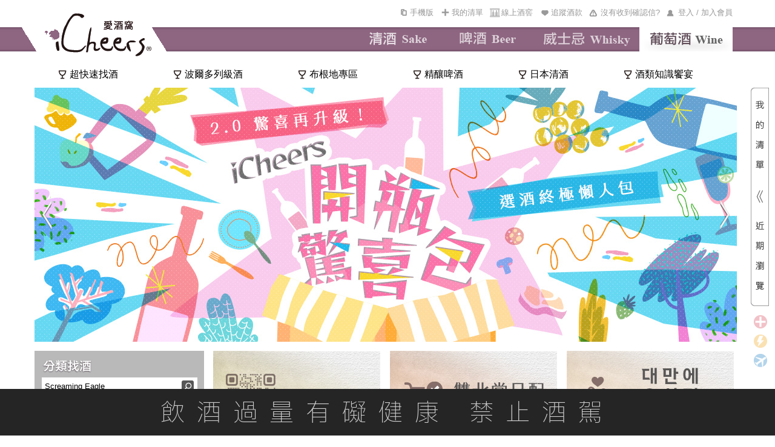

--- FILE ---
content_type: text/html; charset=utf-8
request_url: https://www.icheers.tw/iCheers/Wine
body_size: 70100
content:

<!DOCTYPE HTML PUBLIC "-//W3C//DTD XHTML 1.0 Transitional//EN" "http://www.w3.org/TR/xhtml1/DTD/xhtml1-transitional.dtd">
<html xmlns="http://www.w3.org/1999/xhtml">
<head>
  <meta http-equiv="Content-Type" content="text/html; charset=utf-8" />
  <title>iCheers愛酒窩 ─ 讓你窩在家就能享受葡萄酒</title>
  <meta name="description" content="全台首家專業酒類網路平台【iCheers愛酒窩】提供多款優質葡萄酒、威士忌、清酒、精釀啤酒選擇，擁有來自法國波爾多、西班牙利奧哈等重要葡萄酒產區的美酒，更將每一瓶酒存放於專業恆溫恆濕酒窖，只為了讓你窩在家裡、品嚐細膩！" />
    <meta property="og:url" content="https://www.icheers.tw/iCheers/Wine" />
    <meta property="og:type" content="article" />
    <meta property="og:title" content="iCheers愛酒窩 ─ 讓你窩在家就能享受葡萄酒" />
    <meta property="og:description" content="全台首家專業酒類網路平台【iCheers愛酒窩】提供多款優質葡萄酒、威士忌、清酒、精釀啤酒選擇，擁有來自法國波爾多、西班牙利奧哈等重要葡萄酒產區的美酒，更將每一瓶酒存放於專業恆溫恆濕酒窖，只為了讓你窩在家裡、品嚐細膩！" />
    <meta property="og:image" content="https://www.icheers.tw/iCheers/Content/images/Logo_OG.png" />
      <script type="application/ld+json">
      
      {
      "@context": "https://schema.org",
      "@type": "WebSite",
      "url": "https://www.icheers.tw",
      "potentialAction": {
        "@type": "SearchAction",
        "target": {
          "@type": "EntryPoint",
          "urlTemplate": "https://www.icheers.tw/iCheers/Wine/WineList/wine_list/1/40/{search_term_string}"
          },
        "query-input": "required name=search_term_string"
        }
      }
    </script>
      <script type="application/ld+json">
      
      {
        "@context": "https://schema.org",
        "@type": "Organization",
        "name": "iCheers愛酒窩",
        "alternateName": "佳釀愛酒窩",
        "url": "https://www.icheers.tw/iCheers",
        "logo": "https://www.icheers.tw/iCheers/Content/images/Logo_OG.png",
        "description": "「iCheers愛酒窩」的核心經營團隊是由一群愛酒、懂酒，更具備專業與熱情的七年級生所一手包辦，過半的團隊成員皆獲得「WSET英國葡萄酒與烈酒教育基金會（Wine & Spirit Education Trust）」專業認證，其中更有兩位成員已取得最高等級的Diploma；清酒方面，三分之一團隊成員兼有「SSI日本酒サービス研究会（Sake Service Institution）」專業認證，不僅為全台最專業的酒類團隊，更瞭解市場走向、熟悉消費者偏好，足以兼顧專業與商業需求。",
        "foundingDate": "2012",
        "founder": {
          "@type": "Person",
          "name": "常效宇"
        },
        "contactPoint": [
          {
            "@type": "ContactPoint",
            "telephone": "+886 2 2926 3667",
            "email": "service(at)icheers.tw",
            "contactType": "customer service",
            "areaServed": "TW",
            "availableLanguage": ["Chinese", "English"]
          }
        ],
        "address": {
          "@type": "PostalAddress",
          "streetAddress": "15F., No. 80, Section 1, Chenggong Road",
          "addressLocality": "Yonghe District",
          "addressRegion": "New Taipei City",
          "postalCode": "234",
          "addressCountry": "R.O.C. (Taiwan)"
        },
        "sameAs": ["https://www.facebook.com/iCheers.tw/", "https://www.instagram.com/icheers.tw/", "https://www.facebook.com/iCheersBeer/"]
      }
    </script>
      <script type="application/ld+json">
      
      {
        "@context": "https://schema.org",
        "@type": "BreadcrumbList",
        "itemListElement": [
          {
            "@type": "ListItem",
            "position": 1,
            "name": "iCheer愛酒窩",
            "item": "https://www.icheers.tw/"
          },
          {
            "@type": "ListItem",
            "position": 2,
            "name": "葡萄酒"
          }
        ]
      }
    </script>
      <meta name="keywords" content="葡萄酒,紅酒,白酒,粉紅酒,香檳,氣泡酒,甜酒,冰酒,加烈酒,波特,雪莉,薄酒萊,cava,wine,sparkling,port,sherry,Beaujolais,champagne,icewine" />
  <!-- Google Tag Manager -->
  <script>
    (function (w, d, s, l, i) {
      w[l] = w[l] || []; w[l].push({
        'gtm.start':
          new Date().getTime(), event: 'gtm.js'
      }); var f = d.getElementsByTagName(s)[0],
        j = d.createElement(s), dl = l != 'dataLayer' ? '&l=' + l : ''; j.async = true; j.src =
          'https://www.googletagmanager.com/gtm.js?id=' + i + dl; f.parentNode.insertBefore(j, f);
    })(window, document, 'script', 'dataLayer', 'GTM-53M2H74');</script>
  <!-- End Google Tag Manager -->

  <script type="text/javascript">
    function getRootPath() {
      var strFullPath = window.document.location.href;
      var strPath = window.document.location.pathname;
      var pos = strPath == "/iCheers" ? strFullPath.length : strFullPath.indexOf(strPath);
      var prePath = strFullPath.substring(0, pos);
      var postPath = strPath.substring(0, strPath.substr(1).indexOf('/') + 1);
      return (prePath + postPath);
      //return (strPath);
    }
  </script>
  <script type="text/javascript" src="/iCheers/Scripts/jquery-1.8.2.js"></script>
  <script type="text/javascript" src="/iCheers/Scripts/jquery-ui-1.10.3.custom.min.js"></script>
  <script type="text/javascript" src="/iCheers/Scripts/jquery.pjax.js"></script>
  <script type="text/javascript" src="/iCheers/Scripts/jquery.expander.js"></script>
  <script type="text/javascript" src="/iCheers/Scripts/jquery.carouFredSel-6.2.0-packed.js"></script>
  <script type="text/javascript" src="/iCheers/Scripts/helper-plugins/jquery.mousewheel.min.js"></script>
  <script type="text/javascript" src="/iCheers/Scripts/jquery.ui.draggable.js"></script> <!-- 購物車拖拽 -->
  <script type="text/javascript" src="/iCheers/Scripts/json2.js"></script>
  <script type="text/javascript" src="/iCheers/Scripts/disabledCopy.js"></script> <!-- 禁止copy -->
  <script src="/iCheers/Scripts/ItgString.js" type="text/javascript"></script>

  <script type="text/javascript" src="/iCheers/Scripts/jquery.autocomplete.js?vid=20260115"></script> <!-- 關鍵字自動提示js -->
  <link rel="stylesheet" type="text/css" href="/iCheers/Content/css/jquery.autocomplete.css" /><!-- 關鍵字自動提示css -->

  <script type="text/javascript" src="/iCheers/Scripts/winery_intro.js?vid=20260115"></script><!--展開/收合文章js-->

  <script type="text/javascript">
    //判斷使用者裝置類型，若為行動載具時，則使用載具專用css檔
    if (/Android|webOS|iPhone|iPad|iPod|BlackBerry/i.test(navigator.userAgent)) {
      $('head').append('<link rel="stylesheet" type="text/css" href="/iCheers/Content/css/language-en-handheld.css?vid=20260115"/>');
    }
      //若為PC，則使用一般css檔
    else {
      $('head').append('<link rel="stylesheet" type="text/css" href="/iCheers/Content/css/language-en.css?vid=20260115"/>');
    }
  </script>
  <link rel="shortcut icon" type="image/x-icon" href="/iCheers/Content/images/drop.ico" />
  
  <link rel="stylesheet" type="text/css" href="/iCheers/Content/css/Style.css?vid=20260115" />
  <link rel="stylesheet" type="text/css" href="/iCheers/Content/css/index.css?vid=20260115" />
  <link rel="stylesheet" type="text/css" href="/iCheers/Content/css/animate.css" />
  <link rel="stylesheet" type="text/css" href="/iCheers/Content/css/contents.css?vid=20260115" />
  <link rel="stylesheet" type="text/css" href="/iCheers/Content/css/wine_list.css?vid=20260115" />
  
  <link rel="stylesheet" type="text/css" href="/iCheers/Content/css/jquery.mCustomScrollbar.min.css" />
    <!-- 導入SEO Canonical URL（標準網址）-->
    <link rel="canonical" href="https://www.icheers.tw/iCheers/Wine/" />
      <link rel="alternate" media="only screen and (max-width: 640px)" href="https://www.icheers.tw/iCheers/mWine/" />

  <!-- 首頁輪撥 -->
  <script type="text/javascript" src="/iCheers/Scripts/slides.min.jquery.js?vid=20260115"></script>
  <script type="text/javascript" src="/iCheers/Scripts/slides.js?vid=20260115"></script>



  <!--  原本掛比較新的JQ引擎
  <script type="text/javascript" src="/iCheers/Scripts/jquery-1.8.0.min.js"></script>
  <script type="text/javascript" src="/iCheers/Scripts/jquery-ui-1.8.17.custom.min.js"></script>
  -->
  <!-- 拆掉 LeftMenu.js -->
  <script type="text/javascript" src="/iCheers/Scripts/ChangeTag.js?vid=20260115"></script> <!-- 換館別 -->
  <script type="text/javascript" src="/iCheers/Scripts/WineLeftMenu.js?vid=20260115"></script> <!-- 紅酒館的分類找酒 -->
  <script type="text/javascript" src="/iCheers/Scripts/ddsmoothmenu.js"></script> <!-- 上選單 -->
  <script type="text/javascript" src="/iCheers/Scripts/ShoppingCart.js?vid=20260115"></script> <!-- 浮動購物車 -->

  <script type="text/javascript" src="/iCheers/Scripts/index.js?vid=20260115"></script> <!-- 首頁輪撥 -->
  <script type="text/javascript" src="/iCheers/Scripts/tabs.js?vid=20260115"></script> <!-- 有沒有收到確認信彈出(新) -->
  <script type="text/javascript" src="/iCheers/Scripts/Common.js?vid=20260115"></script>
  <script type="text/javascript" src="/iCheers/Scripts/jquery.mCustomScrollbar.concat.min.js"></script>
  <script type="text/javascript" src="/iCheers/Scripts/all_pop/popcontrol.js?vid=20260115"></script>
  

  <script type="text/javascript">
        $(function () {

    //瀏覽器內容寬度
    var intBrowserW = 0;
    //瀏覽器內容高度
    var intBrowserH = 0;
    //取得瀏覽器內容寬度/高度
    if (true) {
      intBrowserW = document.documentElement.clientWidth;
      // LoadingPage用此高度才能完全覆蓋
      intBrowserH = window.innerHeight;
    } else if (document.documentElement) {
      intBrowserW = document.documentElement.clientWidth;
      intBrowserH = document.documentElement.clientHeight;
    } else {
      intBrowserW = document.body.clientWidth;
      intBrowserH = document.body.clientHeight;
    }

    
    $(".INDEX").find("table").filter(function (index, element) {
      // 找出空的區塊
      return $(element).find("td").length == 0;
    }).each(function (index, element) {
      
      var strId = $(element).find("span").attr("id");
      $(element).after($("<div></div>").attr("id", strId));
      $(element).remove();
    });
    
    if ($(".Left_Menu_ClassifySearch_condition_layout").find(".Left_Menu_ClassifySearch_condition_text").length == 0) {
      $(".Left_Menu_ClassifySearch_condition_layout").hide();
    }

  //#region icon
  function PopWindow_LegendInfo() {

    InitPop();
    var WindowContent = [
      '<div class="LegendInfo_iframe_body_title_layout"><div class="LegendInfo_iframe_body_title_icon"><img src="'+'/iCheers/Content/images/icon/BuyICONH22.png'+'" /></div><div class="LegendInfo_iframe_body_title">一般配送</div><div class="LegendInfo_iframe_body_title_line"></div><div class="CLEAR"></div></div>',
      '<div class="LegendInfo_iframe_body_text">完成訂單後3-5個工作天可收到商品。</div>',
      '<div class="LegendInfo_iframe_body_Noticetext"><span>※需知：</span><span>若選擇匯款／線下刷卡，則會在收到款項之後才出貨，通常出貨的隔天就會收到商品。</span><div class="CLEAR"></div></div>',
      '<div class="LegendInfo_iframe_body_title_layout" style="margin-top:15px;"><div class="LegendInfo_iframe_body_title_icon"><img src="'+'/iCheers/Content/images/icon/Fast_Icon22H.png'+'" /></div><div class="LegendInfo_iframe_body_title">快速到貨</div><div class="LegendInfo_iframe_body_title_line"></div><div class="CLEAR"></div></div>',
      '<div class="LegendInfo_iframe_body_text">於每日截單時間<span>' + '3點' +'</span>之前完成訂單，當天即會為您出貨！</div>',
      '<div class="LegendInfo_iframe_body_Noticetext">※如遇國定假日、物流繁盛、貨故則到貨時間會有變動。</div>',
      '<div class="LegendInfo_iframe_body_text" style="font-weight:bold;color:#333333;">舉例說明：</div>',
      '<div class="LegendInfo_iframe_body_text">狀況A：星期五(上班日)<span>' + '3點' +'</span>前完成訂單，當天即會將您的商品出貨！</div>',
      '<div class="LegendInfo_iframe_body_text">狀況B：星期六(放假日)<span>' + '3點' +'</span>前完成訂單，最快下周一（上班日）才會將您的商品出貨喔！</div>',
      '<div class="LegendInfo_iframe_body_title_layout" style="margin-top:15px;"><div class="LegendInfo_iframe_body_title_icon"><img src="'+'/iCheers/Content/images/icon/PreOrder_ICONH22.png'+'" /></div><div class="LegendInfo_iframe_body_title">預訂品項</div><div class="LegendInfo_iframe_body_title_line"></div><div class="CLEAR"></div></div>',
      '<div class="LegendInfo_iframe_body_text">完成訂單後（限匯款／線下刷卡），依預計到貨月份安排出貨，出貨前會另行Email通知。</div>',
      '<div class="LegendInfo_iframe_body_Noticetext"><span>※需知：</span><span>預訂商品通常數量有限，需完成付款才能為您保留數量；付款完成後會郵寄收款證明供留存，恕發票僅能於出貨的時候才開立。</span><div class="CLEAR"></div></div>'
    ]

    //視窗標題
    $('#bg_black .notice_title').text('到貨時間說明');

    //視窗內容
    $('#bg_black .notice_body').html(WindowContent);

    //指定大視窗時pop寬度
    var PopWindowWidth = 700;

    LocatePop(PopWindowWidth);
  }


//#endregion
    
    var LegendInfoPositionX = (intBrowserW - 700) / 2;
    var LegendInfoPositionY = (intBrowserH - 500) / 2;
    $(".LegendInfo_iframe_layout").css({
      top: LegendInfoPositionY,
      left: LegendInfoPositionX
    });

    //點選任意icon圖示出現說明視窗
    //修改wine_detail.cshtml [有庫存]文字→[快速到貨]文字，且[快速到貨]需點擊後顯示到貨時間說明視窗----姿君
      $(".LegendInfo_layout > div,.wine_detail_wineinfo_inventory.fast").click(function () {
        PopWindow_LegendInfo();
    });


    
    BindLogin();

    
    // PopQst();

    
     // PopNTUEE();

    //footermenu置中
    var FooterMenuWidth = $('.FooterMenu').width();
    var FooterWidth = $('.FooterMenu').parent().width();
    var FooterPositionX = (FooterWidth - FooterMenuWidth)/2;

    $('.FooterMenu').css('margin-left',FooterPositionX);
  });
  //外掛選單用 記得搬到外面去
  ddsmoothmenu.init({
    mainmenuid: "smoothmenu1", //menu DIV id
    orientation: 'h', //Horizontal or vertical menu: Set to "h" or "v"
    classname: 'ddsmoothmenu', //class added to menu's outer DIV
    //customtheme: ["#1c5a80", "#18374a"],
    contentsource: "markup" //"markup" or ["container_id", "path_to_menu_file"]
  })

  function LoadBody(strContent, strAction) {

    //$("#maincontent").load(strAction);
    $.pjax({
      url: strAction,
      method: 'POST',
      timeout: 100000,
      container: strContent
    });

    $('#AD_ALL').hide();
  }

  //將編碼過的Url轉為非編碼 如:&#39;替換為'
      function totalEncode(s) {
          str = s.replace(/&amp;/g, '\&');
          str = str.replace(/&lt;/g, '<');
          str = str.replace(/&gt;/g, '>');
          str = str.replace(/&quot;/g, '\"');
          str = str.replace(/&#39;/g, '\'');
          return (str);
      }

  //酒款清單點選年份
  function VintageChange(VinID, obj) {
    var VintageID = $(obj).find("option:selected").val();
    var data = { P_VinID: VinID, P_VintageID: VintageID };
    $.ajax(
     {
       type: "POST",

       url: totalEncode('/iCheers/Wine/WineList/GetVintageCapScores/1/40/0/0/0/0/-1/-1/0/0/-1/-1/0/0/0/0/3/0/0/0/0/0/0/0/0/1/0/0%7C0'),

       data: data,

       datatype: "html",

       success: function (data) {

         $(obj).parents("ul.ALL").html(data);
       },

       error: function () {
         alert("請求失敗!");
       }
     });
  }

  //酒款清單點選容量
  function VintageCapChange(VinID, VintageID, VulID, obj) {
    var data = { P_VinID: VinID, P_VintageID: VintageID, P_VulID: VulID };
    $.ajax(
     {
       type: "POST",

       url: totalEncode('/iCheers/Wine/WineList/GetVintageCap/1/40/0/0/0/0/-1/-1/0/0/-1/-1/0/0/0/0/3/0/0/0/0/0/0/0/0/1/0/0%7C0'),

       data: data,

       datatype: "html",

       success: function (data) {
         $(obj).parents("ul.ALL").html(data);
       },

       error: function () {
         alert("請求失敗!");
         return false;
       }
     });
  }

  //*****************************************************************************
  //*Comment    : 轉角度
  //*Parameter    : obj         → 要旋轉的物件
  //*                     intAngle → 順時針方向，要轉幾次 90 度
  //*Return        : 無
  //*Author        : Henry
  //*****************************************************************************
  function rotate(obj, intAngle) {

    if (!obj.style.filter) {
      //IE
      obj.style.filter = "progid:DXImageTransform.Microsoft.BasicImage(rotation=" + intAngle + ")";

      //IE10
      obj.style.transform = "rotate(" + 90 * intAngle + "deg)";

      //Firefox
      obj.style.MozTransform = "rotate(" + 90 * intAngle + "deg)";

      //Safari、Google Chrome
      obj.style.webkitTransform = "rotate(" + 90 * intAngle + "deg)";
    } else {
      obj.filters.item("DXImageTransform.Microsoft.BasicImage").Rotation = intAngle;
    }
  }

  
      function ShowMask(callback) {
        //$("bg_black").css("display", "block");
        //$(".bg_black").animate({
        //  opacity: 1
        //}, 500, "swing", callback);
          $("#bg_black2").css("display", "block");
          $("#bg_black2").animate({
              opacity: 1
          }, 500, "swing", callback);
      }

  
      function HideMask() {
        //$(".bg_black").animate({
        //  opacity: 0
        //}, 500, function () {
        //  $(".bg_black").css("display", "none");
        //});
          $("#bg_black2").animate({
              opacity: 0
          }, 500, function () {
              $("#bg_black2").css("display", "none");
          });
      }

  function setCookie(cname, cvalue, exdays) {
    var d = new Date();
    d.setTime(d.getTime() + (exdays * 24 * 60 * 60 * 1000));
    var expires = "expires="+d.toUTCString();
    document.cookie = cname + "=" + cvalue + ";" + expires + ";path=/";
  }

  function getCookie(cname) {
    var name = cname + "=";
    var ca = document.cookie.split(';');
    for(var i = 0; i < ca.length; i++) {
      var c = ca[i];
      while (c.charAt(0) == ' ') {
        c = c.substring(1);
      }
      if (c.indexOf(name) == 0) {
        return c.substring(name.length, c.length);
      }
    }
    return "";
  }

  </script>

  <script type="text/javascript">
      const AddTrackTokenWine_url = '/iCheers/Wine/Cart/AddTrackTokenWine';
      const FindSaleBundle_url = '/iCheers/Wine/Cart/FindSaleBundle';
      const GetTrackTokenWine_url = '/iCheers/Wine/Cart/GetTrackTokenWine';
      const WineIDAndYearCancel_url= '/iCheers/Wine/Cart/WineIDAndYearCancel';



    function SetSubtotal() {
      //計算酒瓶數和總金額
      var objListPriceCount = GetListPriceCount();
      var item_CostPrice = objListPriceCount.CostPrice;
      var item_AddedIDCount = objListPriceCount.AddedIDCount; //單品循環基數
      var item_SaleCount = objListPriceCount.SaleCount; //組合循環基數

      if (item_SaleCount != 0 && item_AddedIDCount == 0) {
        $("#addedid_13").text("清單內有(");
        $("#addedid_14").text(")套組");
        $("#addedid_15").css("display", "none");
        $("#addedid_12").css("display", "none");

        $("#addedid_18").text(item_SaleCount);
      }
      else if (item_SaleCount == 0 && item_AddedIDCount != 0) {
        $("#addedid_13").text("清單內有(");
        $("#addedid_14").text(")款酒");
        $("#addedid_18").css("display", "none");
        $("#addedid_15").css("display", "none");
        $("#addedid_12").text(item_AddedIDCount);
      }
      else if (item_SaleCount != 0 && item_AddedIDCount != 0) {
        $("#addedid_13").text("清單內有(");
        $("#addedid_15").text(")款酒,(");
        $("#addedid_14").text(")套組");
        $("#addedid_15").css("display", "inline");
        $("#addedid_12").css("display", "inline");
        $("#addedid_14").css("display", "inline");
        $("#addedid_18").css("display", "inline");
        $("#addedid_12").text(item_AddedIDCount);
        $("#addedid_18").text(item_SaleCount);

      }

      $("#addedid_17").text(addComma(item_CostPrice));
    }

    function reRecent_IMG_GO_handlerIn() {
      $(this).attr({ style: "border:2px solid #C08F1A" });
      $(".WineList_WineName").attr("href", $(this).find("a").attr("href"));
      $(".WineList_WineName2").attr("href", $(this).find("a").attr("href"));
      if ($(this).find("img").attr("winetype") == "Sale") {
        $(".WineList_WineName").text($(this).find("img").attr("alt"));
        $(".WineList_WineName2").text("");
      }
      else {
        $(".WineList_WineName").text($(this).find("img").attr("title"));
        $(".WineList_WineName2").text($(this).find("img").attr("alt"));
      }
    }
    function Both_handlerOut() {
      $(this).attr("style", "");
    }
    function Recent_IMG_handlerIn() {
      $(this).attr({ style: "border:2px solid #C08F1A" });
      $(".WineList_WineName3").text($(this).find("img").attr("title"));
      $(".WineList_WineName4").text($(this).find("img").attr("alt"));
      $(".WineList_WineName3").attr("href", $(this).find("a").attr("href"));
      $(".WineList_WineName4").attr("href", $(this).find("a").attr("href"));
    }

    function TriggerHover($item) {
      $item.trigger("mouseenter");
      $item.trigger("mouseleave");
    }

    function deleteHeadImage(strItem) {
      var $trash = $(".Recent_IMG_GO");
      var imgqty = $(strItem).find("img").eq(0);
      var imgWine = $("#reRecent_IMG_GO li img");
      //檢查清單中是否存在這款酒
      if (imgWine.length > 0) {
        for (var index = 0; index < imgWine.length; index++) {
          if (imgqty.attr("id") == $(imgWine[index]).attr("id")) {
            // alert("酒单中已經添加這款酒！！");
            return false;
          }
        }
      }
      var eleItem = $(strItem);
      eleItem.appendTo($("#reRecent_IMG_GO"));
      eleItem.hover(
        reRecent_IMG_GO_handlerIn,
        Both_handlerOut
      );
      TriggerHover(eleItem);
      SetSubtotal();

      // 我的清單浮動區塊，計算項目數量總寬度，動態設定容器寬度，避免css寫死，造成多項目時的折行發生，相似處：_MyWineList、_Layout
      ResetWineListWidth();
    }

        function AddWine(LSTR_ID, LSTR_Type, LSTR_StockType) {
      if (LSTR_Type == "S") {
        var url_GetWinefirst = '/iCheers/Wine/Home/GetWinefirst'; //根據上架編號查詢出酒款信息
        $.ajax({
          type: "post",
          async: false,
          url: url_GetWinefirst,
          data: { WineAddedID: LSTR_ID },
          dataType: "json",
          success: function (data) {
            var item = jQuery.parseJSON(data)[0];
            var ProdStore = item.WSProdStore;
            var url_wine_detail = '/iCheers/Wine/WineDetail/wine_detail/_id';
            url_wine_detail = url_wine_detail.replace('_id', LSTR_ID);

            
            var strItem = "<li class='ui-draggable'><a href ='" + url_wine_detail + "'><img style='display:block' WineType='AddedID' class='"
                + item.SalePrice + "' InquireQty='" + item.InquireQty + "' HCSellPrice='" + item.HCSellPrice + "'  CSellPrice='"
                + item.CSellPrice + "' StockType='" + LSTR_StockType + "' src='" + item.VinBtPicUrl + "' "
                + "onError=this.onerror=null;this.src='/iCheers/Content/images/斜瓶圖_無圖檔-01.jpg'; "
                + " height='70' width='70' data-type='S' id='"
                + item.AddedID + "' title='" + item.ItemTraName + "' alt='" + item.ItemOriName + "'/></a></li>";
            deleteHeadImage(strItem); //調用上面的“加入酒款”按鈕動作到酒單中的方法
          },
          error: function (XMLHttpRequest, textStatus, errorThrown) {
            alert("出錯了");
          }
        });
      }
      else {
        var url_GetCWineTAddedID = '/iCheers/Wine/Home/GetCWineTAddedID'; //根據上架編號查詢出酒款信息
        $.ajax({
          type: "post",
          async: false,
          url: url_GetCWineTAddedID,
          data: { WineCId: LSTR_ID },
          dataType: "json",
          success: function (data) {
            $.each(jQuery.parseJSON(data), function (index, item) {
              var url_group = "";
              if (item.URL == "") {
                //主題館組合鏈接
                url_group = '/iCheers/Wine/Home/_action/_id';
                url_group = url_group.replace("_action", item.ActionName).replace("_id", item.ThmID);

              }
              else {
                //行銷活動的組合鏈接
                url_group = item.URL;
              }

              
              var strItem = "<li class='ui-draggable'><a href ='" + url_group + "'><img style='display:block' WineType='Sale' class='"
                + item.SalePrice + "' InquireQty='" + item.InquireQty
                + "' StockType='" + LSTR_StockType + "' src='/iCheers/Content/images/pic/Groups_IMG.jpg' "
                + " height='70' width='70' data-type='S' id='"
                + item.SaleID + "' title='" + item.SaleName + "' alt='" + item.SaleName + "'/></a></li>";
              deleteHeadImage(strItem); //調用上面的“加入酒款”按鈕動作到酒單中的方法
            });
          },
          error: function (XMLHttpRequest, textStatus, errorThrown) {
            alert("出錯了");
          }
        });
      }
    }

    
    function AddCart(LSTR_ID, LSTR_Type, LSTR_SendBonus, IsGotoCar, LSTR_StockType, intQty, LSTR_AddedIDs, LSTR_PmtID) {
      if (LSTR_AddedIDs && LSTR_AddedIDs.length > 0 && LSTR_AddedIDs[LSTR_AddedIDs.length - 1] == ",") {
        LSTR_AddedIDs = LSTR_AddedIDs.substr(0, LSTR_AddedIDs.length - 1);
      }
      if (LSTR_ID != "") {

        
        var aStock = 0; // 剩餘數量
        var MiniOrder = 1; // 最小訂購數量
        var BOrderDate = new Date(); // 下單截止日
        var BDeliverDate = ""; // 預訂到貨日
        var MiniOrderMsg = ""; // 最小訂購數量提示訊息
        var BDeliverDateMsg = ""; // 預訂到貨日提示訊息
        var SpecialMsg = ""; // 特殊商品訊息
        var LSTR_FreightNeed = "N"; // 是否需運費
        var LSTR_MoneyTransfer = "N"; // 是否限運費
        var MsgCount = 0; // 特殊商品訊息，標點符號呈現判斷使用
        var LSTR_SaleBundle = 0; //綑綁商品 0不是、1是 Cloud
        // 檢測加價優惠商品是否滿足門檻
        if (IsGotoCar == "A") {
          var checkResult = CheckPlusItem(LSTR_ID);
          if (checkResult == "N") {
            alert("\n\n尚未滿足加購優惠活動門檻！");
            return;
          }
          LSTR_PmtID = LSTR_PmtID == undefined ? checkResult : LSTR_PmtID
        }
        
          if (LSTR_Type == "S") { // 單品

            //Cloud add 判斷是否為綑綁商品
            LSTR_SaleBundle = FindSaleBundle(LSTR_ID);
            //抓取當前路由
            var urlRoute = window.location.href.split("/")[6];
            if (LSTR_SaleBundle == 1) {
                if (confirm("此商品僅限綁定組合銷售，暫不提供個別單品銷售"))
                {
                    //不在詳目頁開啟新分頁並滾動
                    if (urlRoute != "wine_detail") {
                        window.open('/iCheers/Wine/WineDetail/wine_detail/' + LSTR_ID, '_blank')
                        localStorage.setItem("SwingToSaleBundle", "Swing");//存入此酒品要滾動
                        localStorage.setItem("AddedID", LSTR_ID);//存入此酒品編號
                    }
                    else
                    {
                        //在詳目頁直接捲動
                        $("html, body").animate({
                            scrollTop: $(".Part").offset().top
                        }, { duration: 1000, easing: "swing" });
                    }
              }
              return;
            }
            //end

          
          var arrayQty = CheckSSale(LSTR_ID, LSTR_StockType);
          aStock = parseInt(arrayQty[0]);
          MiniOrder = parseInt(arrayQty[1]); // 加入清單時預設數量為最小訂購
          
          if (aStock < MiniOrder) {
            // 若商品現貨可銷售數<最小訂購數量(MiniOrder)，則加入清單時預設數量為1
            MiniOrder = 1;
          }
          if (MiniOrder > 1) {
            // 提示訊息
            MiniOrderMsg = "\n\n本商品最小訂購數量為" + MiniOrder;
          }
          if (LSTR_StockType == 1) {
            // 查詢下單截止日
            BOrderDate = GetBOrderDate(LSTR_ID);
          }

        } else { // 組合
          // 組合商品不分現貨、預訂
          aStock = CheckSale(LSTR_ID, 1);
        }

        
        LSTR_SendBonus = CheckSendBonus(LSTR_ID, LSTR_Type, LSTR_StockType);
        if (LSTR_Type == "S") {
          LSTR_FreightNeed = CheckFreightNeed(LSTR_ID, "Wine");
          LSTR_MoneyTransfer = CheckMoneyTransfer(LSTR_ID, "Wine");
        } else if (LSTR_Type == "C" && LSTR_AddedIDs) {
          
          $.each(LSTR_AddedIDs.split(","), function (index, strAddedID) {
            LSTR_FreightNeed = CheckFreightNeed(strAddedID, "Wine");
            if (LSTR_FreightNeed == "Y") {
              return false;
            }
          });
          $.each(LSTR_AddedIDs.split(","), function (index, strAddedID) {
            LSTR_MoneyTransfer = CheckMoneyTransfer(strAddedID, "Wine");
            if (LSTR_MoneyTransfer == "Y") {
              return false;
            }
          });
        }
        if (LSTR_SendBonus == "N" || LSTR_FreightNeed == "Y" || LSTR_MoneyTransfer == "Y") {
          SpecialMsg = "\n\n您所選購的為特殊商品，恕";
          if (LSTR_SendBonus == "N") {
            MsgCount++;
            SpecialMsg += "無法累計紅利";
          }
          if (LSTR_FreightNeed == "Y") {
            if (MsgCount > 0) {
              SpecialMsg += "、";
            }
            MsgCount++;
            SpecialMsg += "不適用滿額免運優惠";
          }
          if (LSTR_MoneyTransfer == "Y") {
            if (MsgCount > 0) {
              SpecialMsg += "、";
            }
            MsgCount++;
            SpecialMsg += "限以匯款方式付款";
          }
          SpecialMsg += "。";
        }

        
        if (LSTR_StockType == 1) {
          // 查詢預訂到貨日
          BDeliverDate = GetBDeliverDate(LSTR_ID, LSTR_Type);
          if (BDeliverDate != "") {
            BDeliverDateMsg = "\n\n本商品為預訂商品，預訂到貨日為" + BDeliverDate;
          }
        }
        if (IsGotoCar == "Y") {
          // 在wine_detail酒款詳目頁，按下「...前往我的清單...」後，會來到此處
          if (aStock > 5
              &&
              (
                (LSTR_Type == "S" && LSTR_StockType == 1) && new Date().setHours(0, 0, 0, 0) <= BOrderDate.setHours(0, 0, 0, 0) // 若為單品，且為預訂商品，下單截止日(BOrderDate)尚未到期，才可加入清單
                ||
              !(LSTR_Type == "S" && LSTR_StockType == 1) // 若不為單品，或不為預訂商品，則不限
              && !(LSTR_Type == "S" && LSTR_SaleBundle == 1) //不為綑綁商品 --Cloud
              )) {
            $.ajax({
              type: "POST",
              url: '/iCheers/Wine/Cart/AddCart_6s',
              data: LSTR_StockType == 1 ? { P_ID: LSTR_ID, P_Type: LSTR_Type, StockType: LSTR_StockType } : { P_ID: LSTR_ID, P_Type: LSTR_Type },
              success: function (result) {
                if (result) {
                  window.location.href = '/iCheers/Wine/Cart/cart_step1';
                }
                else {
                  alert("出錯了");
                }
              },
              error: function (XMLHttpRequest, textStatus, errorThrown) {
                alert("出錯了");
              }
            });
          } else {
            if ((LSTR_Type == "S" && LSTR_StockType == 1) && new Date().setHours(0, 0, 0, 0) > BOrderDate.setHours(0, 0, 0, 0)) {
              alert("已截止下單");
            } else if (aStock < 6) {
              alert("庫存不足6瓶！");
            } else {
              alert("出錯了！")
            }
          }
        } else {
          if (aStock > 0
              &&
              (
                (LSTR_Type == "S" && LSTR_StockType == 1) && new Date().setHours(0, 0, 0, 0) <= BOrderDate.setHours(0, 0, 0, 0) // 若為單品，且為預訂商品，下單截止日(BOrderDate)尚未到期，才可加入清單
                ||
              !(LSTR_Type == "S" && LSTR_StockType == 1) // 若不為單品，或不為預訂商品，則不限
              && !(LSTR_Type == "S" && LSTR_SaleBundle == 1) //不為綑綁商品 --Cloud
              )) {
            // 加入購物車
              if (IsGotoCar == "A")
              {
                  LSTR_Type = "A";
              }
            $.ajax({
              type: "POST",
              url: '/iCheers/Wine/Cart/AddCartQuantity',
              data: (
                      LSTR_StockType == 1
                      ?
                    {
                      P_ID: LSTR_ID
                        , P_Type: LSTR_Type
                        , P_Quantity: MiniOrder
                    , P_StockType: LSTR_StockType
                    , P_Pmtid: LSTR_PmtID == undefined ? "" : LSTR_PmtID
                    }
                      :
                    {
                      P_ID: LSTR_ID
                        , P_Type: LSTR_Type
                      // 若此方法，由詳目頁成箱優惠呼叫進入，會傳入intQty
                    , P_Quantity: (intQty >= 6 ? intQty : MiniOrder)
                    , P_Pmtid: LSTR_PmtID == undefined ? "" : LSTR_PmtID
                    }
                    ),
              success: function (result) {
                if (result) {
                  //酒款浮動區塊加入酒單
                  AddWine(LSTR_ID, LSTR_Type, LSTR_StockType);
                  alert("成功加入我的清單。" + BDeliverDateMsg + MiniOrderMsg + SpecialMsg);
                }
                else {
                  alert("出錯了");
                }
              },
              error: function (XMLHttpRequest, textStatus, errorThrown) {
                alert("出錯了");
              }
            });
          } else {
              if ((LSTR_Type == "S" && LSTR_StockType == 1) && new Date().setHours(0, 0, 0, 0) > BOrderDate.setHours(0, 0, 0, 0)) {
                  alert("已截止下單");
              }
              else if (LSTR_Type == "S" && LSTR_SaleBundle == 1) { } //Cloud add
                   else
                   {
                   alert("此商品已售完");
                   }

          }
        }
      }
    }

    
     

      //台大經濟實驗3  experiment  NTU
      

    //檢測加價優惠商品是否滿足門檻
    function CheckPlusItem(ID) {
      var strUrl = '/iCheers/Wine/Cart/CheckPlusItem';
      var LSTR_return = "N";
      $.ajax({
        type: "GET",
        url: strUrl,
        async: false,
        data: { P_ID: ID },
        success: function (result) {
          LSTR_return = result;
        },
        error: function (XMLHttpRequest, textStatus, errorThrown) {
          alert("出錯了");
        }
      });
      return LSTR_return;
    }

    //檢測組合商品是否可售
    function CheckSale(ID, Qty) {
      var strUrl = '/iCheers/Wine/Cart/CheckSale'
      var LSTR_return = 0;
      $.ajax({
        type: "POST",
        url: strUrl,
        async: false,
        data: { P_ID: ID, P_Qty: Qty },
        success: function (result) {
          LSTR_return = result;
        },
        error: function (XMLHttpRequest, textStatus, errorThrown) {
          alert("出錯了");
        }
      });
      return LSTR_return;
    }

    //檢測單品是否可售
    function CheckSSale(ID, LSTR_StockType) {
      var strUrl = '/iCheers/Wine/Cart/CheckSSale'
      var LSTR_return = [0, 0];
      $.ajax({
        type: "POST",
        url: strUrl,
        async: false,
        data: LSTR_StockType == 1 ? { P_ID: ID, StockType: LSTR_StockType } : { P_ID: ID },
        success: function (result) {
          LSTR_return = result;
        },
        error: function (XMLHttpRequest, textStatus, errorThrown) {
          alert("出錯了");
        }
      });
      return LSTR_return;
    }

    //檢測單品、組合是否贈送紅利
    function CheckSendBonus(ID, LSTR_Type, StockType) {
      var strUrl = '/iCheers/Wine/Cart/CheckSendBonus'
      var LSTR_return = 'N';
      $.ajax({
        type: "POST",
        url: strUrl,
        async: false,
        data: LSTR_Type == "C" ? { P_ID: ID, LSTR_Type: LSTR_Type, StockType: StockType } : { P_ID: ID },
        success: function (result) {
          LSTR_return = result;
        },
        error: function (XMLHttpRequest, textStatus, errorThrown) {
          alert("出錯了");
        }
      });
      return LSTR_return;
    }

    //檢測單品是否需運費
    function CheckFreightNeed(AddedID, ProdStore) {
      var strUrl = '/iCheers/Wine/Cart/CheckFreightNeed'
      var LSTR_return = 'N';
      $.ajax({
        type: "POST",
        url: strUrl,
        async: false,
        data: { AddedID: AddedID, ProdStore: ProdStore },
        success: function (result) {
          LSTR_return = result;
        },
        error: function (XMLHttpRequest, textStatus, errorThrown) {
          alert("出錯了");
        }
      });
      return LSTR_return;
    }

    //檢測單品是否限匯款
    function CheckMoneyTransfer(AddedID, ProdStore) {
      var strUrl = '/iCheers/Wine/Cart/CheckMoneyTransfer'
      var LSTR_return = 'N';
      $.ajax({
        type: "POST",
        url: strUrl,
        async: false,
        data: { AddedID: AddedID, ProdStore: ProdStore },
        success: function (result) {
          LSTR_return = result;
        },
        error: function (XMLHttpRequest, textStatus, errorThrown) {
          alert("出錯了");
        }
      });
      return LSTR_return;
    }

    // 查詢下單截止日
    function GetBOrderDate(LSTR_ID) {
      var strUrl = '/iCheers/Wine/Cart/GetBOrderDate';
      var LSTR_return = new Date();
      $.ajax({
        type: "POST",
        url: strUrl,
        async: false,
        data: { P_ID: LSTR_ID },
        success: function (result) {
          if (result != "") {
            // 寫法一
            //LSTR_return = new Date();
            //LSTR_return.setYear(result.substring(0, 4)).setMonth(result.substring(4, 6)).setDate(result.substring(6, 8));

            // 寫法二
            LSTR_return = new Date(result.substring(0, 4) + "/" + result.substring(4, 6) + "/" + result.substring(6, 8));
          }
        },
        error: function (jqXHR, textStatus, errorThrown) {
          alert("出錯了");
        }
      });
      return LSTR_return;
    }

    // 查詢預訂到貨日
    function GetBDeliverDate(LSTR_ID, LSTR_Type) {
      var strUrl = '/iCheers/Wine/Cart/GetBDeliverDate';
      var LSTR_return = "";
      $.ajax({
        url: strUrl,
        type: "POST",
        async: false,
        data: { P_ID: LSTR_ID, P_Type: LSTR_Type },
        success: function (result) {
          if (result != "") {
            LSTR_return = result.substring(0, 4) + "/" + result.substring(4, 6);
          }
        },
        error: function (jqXHR, textStatus, errorThrown) {
          alert("出錯了");
        }
      });
      return LSTR_return;
    }

    // 查詢主題館(組合)商品資料
    function GetItemSales(LSTR_ID, LSTR_ThmID) {
      var strUrl = '/iCheers/Wine/Cart/GetItemSales';
      var LSTR_return;
      $.ajax({
        type: "POST",
        url: strUrl,
        async: false,
        data: { P_ID: LSTR_ID, P_ThmID: LSTR_ThmID },
        success: function (result) {
          LSTR_return = result;
        },
        error: function (jqXHR, textStatus, errorThrown) {
          alert("出錯了");
        }
      });
      return LSTR_return;
    }

    // 查詢主題館(單品)商品資料
    function GetIteminfo(LSTR_ID, LSTR_ThmID, LSTR_ItemGroup) {
      var strUrl = '/iCheers/Wine/Cart/GetIteminfo';
      var LSTR_return;
      $.ajax({
        url: strUrl,
        type: "POST",
        async: false,
        data: { P_ID: LSTR_ID, P_ThmID: LSTR_ThmID, P_ItemGroup: LSTR_ItemGroup },
        success: function (result) {
          LSTR_return = result;
        },
        error: function (jqXHR, textStatus, errorThrown) {
          alert("出錯了");
        }
      });
      return LSTR_return;
    }

    // 查詢本週特價商品資訊
    function GetPopularItem(LSTR_ID) {
      var strUrl = '/iCheers/Wine/Cart/GetPopularItem';
      var LSTR_return;
      $.ajax({
        url: strUrl,
        type: "POST",
        async: false,
        data: { P_ID: LSTR_ID },
        success: function (result) {
          LSTR_return = result;
        },
        error: function (jaXHR, textStatus, errorThrown) {
          alert("出錯了");
        }
      });
      return LSTR_return;
    }

    // 查詢推薦人商品資訊
    function GetRecommendItem(LSTR_ID) {
      var strUrl = '/iCheers/Wine/Cart/GetRecommendItem';
      var LSTR_return;
      $.ajax({
        url: strUrl,
        type: "POST",
        async: false,
        data: { P_ID: LSTR_ID },
        success: function (result) {
          LSTR_return = result;
        },
        error: function (jqXHR, textStatus, errorThrown) {
          alert("出錯了");
        }
      });
      return LSTR_return;
    }

    function OnloadMyWine() {

      $("#Recent_IMG li").remove();
      $("#WineRE li").each(function (index, value) {
        $("#Recent_IMG").append(value);
      });

    }

    
    function Track(MemberAccount, AddedID) {
      var strUrl = '/iCheers/Wine/Cart/AddTrack';
      $.ajax({
        type: "POST"
        , url: strUrl
        , async: true
        , data: { MemberAccount: MemberAccount, AddedID: AddedID }
        , success: function (result, status, xhr) {
          alert("商品追蹤成功，當商品到貨時，將發送可訂購通知信提醒您");
        }
        , error: function (xhr, status, error) {
          alert("出錯了");
        }
      });
    }


    //#region 判斷會員是否登入(紅酒館酒款按鈕)
    function TrackTokenVinID(obj, VinID, VintageID) {
      var MemberAccount = $("#MemberAccountone").val();
      if (MemberAccount == "") {
        // 重新產生驗證碼，避免多分頁造成的驗證碼問題
        //changeValidateCodeForCart();
        PopWindow_MemberLogin();
        LoginCallback = function () {
          return function () {
            Loginfunction();
          };
        }(obj, VinID, VintageID)
      }
      else {
        if ($(obj).hasClass("active")) {
          if (confirm("確定移除所有酒款年份追蹤？") == true) {
            //酒款取消時也取消旗下所有酒款的年份
            VinIDandVintageIDUnsubscribe(obj, MemberAccount, VinID);
          }
          else {
            $(obj).removeClass("active");
          }
        }
        else {
          //將酒款加入 MemberProdItemTrack 資料表
          TrackVinID(obj,MemberAccount, VinID, VintageID)
        }
      }
    }
    //#endregion
    //#region 判斷會員是否登入(紅酒館年份按鈕)
    function TrackTokenVintageID(obj, VinID, VintageID) {
      var MemberAccount = $("#MemberAccountone").val();
      if (MemberAccount == "") {
        //重新產生驗證碼，避免多分頁造成的驗證碼問題 *
        //changeValidateCodeForCart();
        PopWindow_MemberLogin();
        LoginCallback = function () {
          return function () {
            Loginfunction();
          };
        }(obj, VinID, VintageID)
      }
      else {
        //將年份加入 MemberProdItemTrack資料表與取消
        TrackVinID(obj, MemberAccount, VinID, VintageID)
        //加入年份時連動刷新酒款
        VintageIDToVinID(obj, VinID, VintageID);
      }
    }
    //#endregion
    //#region 判斷會員登入用(其他館用)
    function TrackToken(obj, VinID, VintageID) {
      $('.Wine_Name .WinePage .tracking').click(function (e) {//移除父層事件
        e.stopPropagation();
      });
      var MemberAccount = $("#MemberAccountone").val();
      if (MemberAccount == "") {
        //重新產生驗證碼，避免多分頁造成的驗證碼問題
        //changeValidateCodeForCart();
        PopWindow_MemberLogin();
        LoginCallback = function () {
          return function () {
            Loginfunction();
          };
        }(obj, VinID, VintageID)
      }
      else {
        //將酒款加入 MemberProdItemTrack 資料表
        TrackVinID(obj,MemberAccount, VinID, VintageID);
      }
    }
    //#endregion
    //#region 登入成功後，執行此方法
    function Loginfunction() {
      var MemberAccount = $("#MemberAccountone").val();
      //重新載入追蹤JS
      TackClassChange();
      //登入後刷新所有追蹤圖示
      GetVinIDandVintageID(MemberAccount);
    }
    //#endregion
    //#region 酒款追蹤
    function TrackVinID(obj, MemberAccount, VinID, VintageID) {
      if ($(obj).hasClass("active")) {
        $.ajax({
          type: "POST",
          url: WineIDAndYearCancel_url,
          async: true,
          data: { MemberAccount: MemberAccount, VinID: VinID, VintageID: VintageID },
          success: function (data) {

          },
          error: function (xhr, status, error) {
            alert("取消酒款追蹤出錯了");
          }
        });
      }
      else {
        $.ajax({
          type: "POST",
          url: AddTrackTokenWine_url,
          async: true,
          data: { MemberAccount: MemberAccount, VinID: VinID, VintageID: VintageID },
          success: function (result, status, xhr) {
          },
          error: function (xhr, status, error) {
            alert("加入酒款追蹤出錯了");
          }
        });
      }
    }
    //#endregion
    //#region 登入後刷新追蹤(愛心)
    function GetVinIDandVintageID(MemberAccount) {
      $.ajax({
        type: "POST",
        url: GetTrackTokenWine_url,
        async: true,
        data: { MemberAccount: MemberAccount },
        success: function (data) {

          //酒款編號
          var WineID = new Array;
          for (var i = 0; i < data.length; i++) {
            WineID[i] = (data[i].VinID);
          }
          //判斷年份用(酒款編號+年份)
          var WineYear = new Array;
          for (var i = 0; i < data.length; i++) {
            WineYear[i] = (data[i].VinID + data[i].VintageID);
          }

          //簡目頁 and 酒廠詳目頁 and 近期瀏覽頁
          //酒款處理
          //遍歷所有tracking Class 的如果有符合則Class加上 active
          $(".tracking").each(function () {
            if (WineID.includes($(this).attr("data-id"))) {
              $(this).toggleClass("active");
            }
          })
          //年份處理
          $(".tracking_icon").each(function () {
            if (WineYear.includes($(this).attr("data-year"))) {
              $(this).toggleClass("active");
            }
          })
          //詳目頁
          //酒款理處
          $(".Tracking").each(function () {
            if (WineID.includes($(this).attr("data-id"))) {
              $(this).toggleClass("active");
            }
          })
          //年份處理
          $(".btn_trackinglist_singleyear").each(function () {
            if (WineYear.includes($(this).attr("data-year"))) {
              $(this).toggleClass("active");
            }
          })

        },
        error: function (xhr, status, error) {
          alert("追蹤刷新出錯了");
        }
      });

    }
    //#endregion
    //#region 點擊年份刷新酒款追蹤
    function VintageIDToVinID(obj, VinID, VintageID) {
      var VinID1 = VinID.trim();
      if ($(obj).hasClass("active")) { }
      else {
        //簡目頁 and 酒廠詳目頁 and 近期瀏覽頁
        $(".tracking").each(function () {
          if (($(this).attr("data-id") == VinID1)) {
            $(this).addClass("active");
          }
        })
      }
      if ($(obj).hasClass("active")) { }
      else {
        //詳目頁
        $(".Tracking").each(function () {
          if (($(this).attr("data-id") == VinID1)) {
            $(this).addClass("active");
          }
        })
      }

    }
    //#endregion
    //#region 酒款與年份刷新(點擊酒款取消全部年份用)
    function VinIDandVintageIDUnsubscribe(obj, MemberAccount, VinID) {
      $.ajax({
        type: "POST",
        url: WineIDAndYearCancel_url,
        async: true,
        data: { MemberAccount: MemberAccount, VinID: VinID },
        success: function (data) {

          //酒款編號
          var WineID = new Array;
          for (var i = 0; i < data.length; i++) {
            WineID[i] = (data[i].VinID);
          }
          //酒款編號+年份編號
          var WineIDAndYear = new Array;
          for (var i = 0; i < data.length; i++) {
            WineIDAndYear[i] = (data[i].VinID) + (data[i].VintageID);
          }
          var VinID1 = VinID.trim();
          //簡目、酒廠詳目、近期瀏覽 酒款
          if ($(obj).hasClass("active")) { }
          else {
            $(".tracking").each(function () {
              if (($(this).attr("data-id") == VinID1)) {
                $(this).removeClass("active");
              }
            })
          }
          //簡目、酒廠詳目、近期瀏覽 年份
          if ($(obj).hasClass("active")) { }
          else {
            $(".tracking_icon").each(function () {
              if (($(this).attr("data-id") == VinID1)) {
                $(this).removeClass("active");
              }
            })
          }
          //詳目頁 酒款
          if ($(obj).hasClass("active")) { }
          else {
            $(".Tracking").each(function () {
              if (($(this).attr("data-id") == VinID1)) {
                $(this).removeClass("active");
              }
            })
          }
          //詳目頁 年份
          if ($(obj).hasClass("active")) { }
          else {
            $(".btn_trackinglist_singleyear").each(function () {
              if (($(this).attr("data-id") == VinID1)) {
                $(this).removeClass("active");
              }
            })
          }
        },
        error: function (xhr, status, error) {
          alert("追蹤刷新出錯了");
        }
      });
    }
    //#endregion
    //#region 判斷綑綁商品用
    function FindSaleBundle(P_AddedID) {

      var result;
      $.ajax({
        type: "POST",
        url: FindSaleBundle_url,
        async: false,
        data: { P_AddedID: P_AddedID },
        success: function (data) {
          result = data;
        },
        error: function (xhr, status, error) {
          alert("查詢綑綁結果出錯了");
        }
      });
      return result;
    }
    //#endregion


    // 載入時清空PageId，原因如下：
    // 1. 不需重載後保留驗證碼。
    // 2. Duplicate Tab後，某些瀏覽器會複製sessionStorage，形成PageId不應存在，實際卻存在的情況。為解決此問題，載入時一律清空。
    

    
    function LoginCallback() { }

    
    function BindLogin() {
      // 記住會員帳號
      //if (getCookie("LoginUserName") != "") {
      //    $("input[name='useremail']").val(getCookie("LoginUserName"));
      //    $("#RemberChk").prop("checked", true);
      //}

        //會員登錄驗證
      $("#bg_black").on("click", "#Login_Submit", function () {
        var useremail = $("input[name='useremail']"); //用戶的郵箱
        var userpassword = $("input[name='userpassword']"); //用戶的密碼
        // var usercaptcha = $("input[name='ValidateCode']"); //驗證碼

        //驗證郵箱格式
        if (/^[a-zA-Z0-9_\-\.]+@[a-zA-Z0-9_\-\.]+([a-zA-Z]{2,4}|\d{1,3})+$/.test(useremail.val().trim()) == false) {
          alert("帳號(Email)格式錯誤，請重新輸入");
          $(useremail).focus();
          return false;
        }
        //必要欄位必填的驗證
        if ($(useremail).val().trim() == "") {
          alert("請輸入帳號欄位");
          $(useremail).focus();
          return false;
        }
        if ($(userpassword).val().trim() == "") {
          alert("請輸入密碼欄位");
          $(userpassword).focus();
          return false;
        }
        //if ($(usercaptcha).val().trim() == "") {
        //  alert("請輸入驗證碼欄位");
        //  $(usercaptcha).focus();
        //  return false;
        //}
        ////檢查驗證碼
        //if (!CheckValidateCode()) {
        //  return false;
        //}
        //                重新加載Head.cshtml文件，實現刷新
        //                   驗證通過之後送出用戶名賬號和密碼

        var lstrtrue = "0";
        //驗證分兩部分，第一部分是取得資料建立日期，進行加密密碼，在其中進行賬號存在驗證
        var urlpartone = '/iCheers/Member/MemberAccount/GetPartiDateandCheckEamil';
        $.ajax({
          type: "post",
          async: false,
          url: urlpartone,
          data: { useremail: $("input[name='useremail']").val(), userpassword: $("input[name='userpassword']").val() },
          dataType: "json",
          success: function (result) {
            var $resultval = jQuery.parseJSON(result);
            if ($resultval.ReturnMessage == "1") {
              lstrtrue = "1";
              $("input[name='useremail']").focus();
              alert("您所輸入的帳號不存在，您可進行現在加入會員！");
              return false;
            }
          },
          error: function (XMLHttpRequest, textStatus, errorThrown) {
            alert("系統錯誤﹗");
          }
        });
        //第二部分進行賬號狀態和密碼驗證
        if (lstrtrue == "0") {
          var urlpartsecond = '/iCheers/Member/MemberAccount/GetMemberAndCheckMemberPwd';

          $.ajax({
            type: "post",
            async: false,
            url: urlpartsecond,
            data: { useremail: $("input[name='useremail']").val(), userpassword: $("input[name='userpassword']").val() },
            dataType: "json",
            success: function (result) {
              var $resultval = jQuery.parseJSON(result);
              if ($resultval.ReturnMessage == "2") {
                alert("您尚未註冊為會員，您可進行現在加入會員！");
                return false;
              }
              else if ($resultval.ReturnMessage == "3") {
                alert("您已重新申請變更密碼待驗證中，請點選收到之驗證信認證連結，或點選[忘記密碼]連結重新申請變更密碼進行驗證，待驗證成功後即可進行登入會員！");
                return false;
              }
              else if ($resultval.ReturnMessage == "4") {
                alert("您輸入的帳號密碼錯誤，請重新輸入！");
                return false;
              }
              else if ($resultval.ReturnMessage == "5") {
                alert("您已連續登入失敗超過5次，需重新申請變更密碼進行驗證，請點選[忘記密碼]連結重新申請變更密碼進行驗證，待驗證成功後即可進行登入會員！");
                return false;
              }
              else if ($resultval.ReturnMessage == "6") {
                //成功登錄

                // 記住會員帳號
                if ($("#RemberChk").prop("checked")) {
                  setCookie("LoginUserName", $("input[name='useremail']").val(), 30 * 12 * 10);
                } else {
                  setCookie("LoginUserName", "", 0);
                }

                //實現刷新head部分
                var headhtml = "<a href='' class='LogOut'>會員登出</a>";
                headhtml += "<a href='/iCheers/Member/MemberArea/Member' class='HeadMenuLogin'>會員專區</a>";
                headhtml += "<a href='javascript:PopWindow_ReEmail(\"btnsumbit_onclick1\");' class='Reconfirmed'>沒有收到確認信?</a>";
                headhtml += "<a href='/iCheers/Wine/Cart/cart_step1' class='MyList'>我的清單</a>";
                headhtml += " <span class='AccountNumber'></span>";
                $(".HeadMenu").html(headhtml);
                $(".HeadMenu").attr("id", "HeadMenuID");
                $("#MemberAccountone").val($resultval.MemberAccount);
                if ($resultval.MemberName.toString() == 'NOTVALUE' || $resultval.MemberName == null || $resultval.MemberName == '') {
                  $(".AccountNumber").html($resultval.MemberAccount.substring(0, 3) + '******, 您好');
                }
                else {
                  $(".AccountNumber").html($resultval.MemberName + ', 您好');
                }
                //隱藏欄位賦值
                $(".LogOut").click(function () {
                  if (confirm("確認登出否？")) {
                    //建立會員操作記錄
                    var url = '/iCheers/Wine/Home/GetUseLloginOut';
                    $.ajax({
                      type: "post",
                      async: false,
                      url: url,
                      data: { LoginUserName: $resultval.MemberAccount },
                      dataType: "json",
                      success: function (result) {

                        var $resultval = result;
                        if ($resultval == "0") {
                          window.location.href = window.location.href;
                        }
                        else if ($resultval == "-1") {
                          window.location.href = window.location.href;
                        }
                      },
                      error: function (XMLHttpRequest, textStatus, errorThrown) {
                        alert("系統錯誤﹗");
                      }
                    });
                  }
                });
                  ClosePop()//關閉視窗
                  LoginCallback();
              }
            },
            error: function (XMLHttpRequest, textStatus, errorThrown) {
              alert("系統錯誤﹗");
            }
          });
        }
      });
    }

    
    function Soldout(AddedID) {
      if (confirm("確認加入該商品於可訂通知清單否？")) {
        var MemberAccount = $("#MemberAccountone").val();
        if (MemberAccount == "") {
          
          //changeValidateCodeForCart();
          PopWindow_MemberLogin();
          LoginCallback = function (pAddedID) {
            return function () {
              var MemberAccount = $("#MemberAccountone").val();
              Track(MemberAccount, pAddedID);
            };
          }(AddedID);
        } else
        {
          //將酒款與年份加入 MemberProdItemTrack 資料表
          Track(MemberAccount, AddedID);
        }
      }
    }

    function SoldoutSale(strAddedIDs) {
      if (confirm("確認加入該商品於可訂通知清單否？")) {
        var MemberAccount = $("#MemberAccountone").val();
        if (MemberAccount == "") {
          
          //changeValidateCodeForCart();
          PopWindow_MemberLogin();
          LoginCallback = function (pstrAddedIDs) {
            return function () {
              var MemberAccount = $("#MemberAccountone").val();
              TrackSale(MemberAccount, pstrAddedIDs);
            };
          }(strAddedIDs);
        } else {
          TrackSale(MemberAccount, strAddedIDs);
        }
      }
    };

    
    function TrackSale(MemberAccount, strAddedIDs) {
      var strUrl = '/iCheers/Wine/Cart/AddTrack';
      
      
      var objPromise = $.when();
      $.each(strAddedIDs.split(","), function (index, value) {
        objPromise = objPromise.then(
          
          function (pvalue) {
            return function (result, status, xhr) {
              
              return $.ajax({
                type: "POST"
              , url: strUrl
              , async: true
              , data: { MemberAccount: MemberAccount, AddedID: pvalue }
                //, success: function (result, status, xhr) {
                //  alert("商品追蹤成功，當商品到貨時，將發送可訂購通知信提醒您");
                //}
                //, error: function (xhr, status, error) {
                //  alert("出錯了");
                //}
              });
            };
          }(value)
          , function (xhr, status, error) {
            
            return $.Deferred().reject().promise();
          }
        );
      });
      
      objPromise.then(
        function (result, status, xhr) {
          alert("商品追蹤成功，當商品到貨時，將發送可訂購通知信提醒您");
        }
        , function (xhr, status, error) {
          alert("出錯了!");
        }
      );
    }

  </script>

  <script type="text/javascript" language="javascript">
    
     function btnsumbit_onclick1() {
      var LOBJ_Email = $("input[name='ReEmail']");
      if (LOBJ_Email.val().trim() == "") {
        LOBJ_Email.focus();
        alert("請輸入Email");
        return;
      }
      if (/^[a-zA-Z0-9_\-\.]+@[a-zA-Z0-9_\-\.]+([a-zA-Z]{2,4}|\d{1,3})+$/.test(LOBJ_Email.val().trim()) == false) {
        alert("Email格式不正確，煩請重新輸入!");
        LOBJ_Email.focus();
        return;
      }
      
      var LSTR_MemberAccount = LOBJ_Email.val().trim();
      if (CheckExceedDLV_FAIL_LIMIT(LSTR_MemberAccount)) {
        ClosePop();
        setTimeout(function () {
          PopWindow_LimitOrder();
        }, 500)
        return false;
      }
      SendEmail(LOBJ_Email.val().trim());
    }
    function SendEmail(strEmail) {

      var strUrl = '/iCheers/Wine/Cart/ResendEmail'
      $.ajax({
        type: "POST",
        url: strUrl,
        async: false,
        data: { Email: strEmail },
        success: function (result) {
          if (result == "none") {
            alert("您所輸入的Email目前無詢問記錄");
            return;
          }
          if (result == "true") {
            //          var _w = $(window).width();
            //          var _h = $(window).height();
            //          var _W = $(document).width();
            //          var _H = $(document).height();
            //          $("#notice44").fadeOut(200);
            //          $("#notice22").fadeIn(400).css({
            //            left: (_w - 470) / 2,
            //            top: (_h - 210) / 2
            //          });
            alert("Email發送成功");
            ClosePop();
          }
          else {
            alert("出錯了");
          }
        },
        error: function (XMLHttpRequest, textStatus, errorThrown) {
          alert("出錯");
        }
      });
    }
    function getDataForText1(str1) {
      var WineVintageS1 = $("#txtWineVintageS1").val();
      var WineVintageE1 = $("#txtWineVintageE1").val();
      var r = /^\+?[1-9][0-9]*$/; //正整数
      if (!(WineVintageS1 == "NV" && WineVintageE1 == "NV")) {
        if (WineVintageS1 != "" && !r.test(WineVintageS1)) {
          alert("請輸入正確年份起迄條件，例如：2000 - 2005，若需查詢NV(無年份)酒款，請輸入：NV - NV。");
          return false;
        }
        if (WineVintageE1 != "" && !r.test(WineVintageE1)) {
          alert("請輸入正確年份起迄條件，例如：2000 - 2005，若需查詢NV(無年份)酒款，請輸入：NV - NV。");
          return false;
        }
      }
      if (WineVintageS1 == "" || WineVintageE1 == "") {
        alert("請輸入正確年份起迄條件，例如：2000 - 2005，若需查詢NV(無年份)酒款，請輸入：NV - NV。");
        return false;
      }
      var strFindWineS = "";
      var strFindWineE = "";

      if ($("#txtWineVintageS1").val() == "" || $("#txtWineVintageS1").val() == "NV") {
        strFindWineS = "NV";
      } else {
        strFindWineS = "VT" + $("#txtWineVintageS1").val();
      }
      if ($("#txtWineVintageE1").val() == "" || $("#txtWineVintageE1").val() == "NV") {
        strFindWineE = "-1";
      } else {
        strFindWineE = "VT" + $("#txtWineVintageE1").val();
      }

      var url = '/iCheers/Wine/WineList/wine_list_Year/1/40/0/0/0/0/-1/-1/0/0/_WineVintageS/_WineVintageE/0/0/0/0/3/0/0/0/0/0/0/0/0/1/0/0%7C0'
      url = url.replace("_WineVintageS", strFindWineS).replace("_WineVintageE", strFindWineE).replace(new RegExp('&amp;', 'g'), "&");
     //搜尋結果，依年份排列，選擇重新篩選，會送關鍵字到後端，故關鍵字中的特殊符號需解碼----姿君
       window.location.href = totalEncode(url);
    }
  </script>
  
    <link rel="stylesheet" type="text/css" href="/iCheers/Content/css/slides.css?vid=20260115" />

</head>

<body class="index">
  <!--阻擋chrome自動填入誤動作問題 Start-->
  <div style="position:absolute;top:-100px">
    <input type="text" title="Chaff for Chrome Smart Lock" />
    <input type="password" title="Chaff for Chrome Smart Lock" />
  </div>
  <!--阻擋chrome自動填入誤動作問題 End-->
  <!--loading page sample-->
  
  <!--loading page sample end-->
  <!-- Google Tag Manager (noscript) -->
  <noscript>
    <iframe src="https://www.googletagmanager.com/ns.html?id=GTM-53M2H74"
            height="0" width="0" style="display:none;visibility:hidden"></iframe>
  </noscript>
  <!-- End Google Tag Manager (noscript) -->
  <!--酒款詳目頁酒標圖大圖顯示-->
  
  <!--簡目頁_產區地圖圖檔大圖顯示-->
  

  <div class="HeadALL">
    

<script language="javascript" type="text/javascript">
  function getRootPath() {
    //debugger;
    var strFullPath = window.document.location.href;
    var strPath = window.document.location.pathname;
    var pos = strPath == "/iCheers" ? strFullPath.length : strFullPath.indexOf(strPath);
    var prePath = strFullPath.substring(0, pos);
    var postPath = strPath.substring(0, strPath.substr(1).indexOf('/') + 1);
    return (prePath + postPath);
    //return (strPath);
  }
  $(function () {
    $(".LogOut").click(function () {
      if (confirm("確認登出否？")) {
        //建立會員操作記錄
        var url = '/iCheers/Wine/Home/GetUseLloginOut';
        $.ajax({
          type: "post",
          async: false,
          url: url,
          data: { LoginUserName: '' },
          dataType: "json",
          success: function (result) {

            var $resultval = result;
            if ($resultval == "0") {
              window.location.href = window.location.href;
            }
            else if ($resultval == "-1") {
              window.location.href = window.location.href;
            }
          },
          error: function (XMLHttpRequest, textStatus, errorThrown) {
            alert("系統錯誤﹗");
          }
        });

      }

    });

    
    $("#SwitchMobile").on("click", function () {
      
      $.when($.ajax({
        url: '/iCheers/Member/MemberAccount/AddMemberActionLog'
        , type: "POST"
        , data: {
          MemberAccount: $("#MemberAccountone").val()
          , LogObjID: $("#MemberAccountone").val() ? $("#MemberAccountone").val() : getCookie("innerUserEmail")
          , LogDesc: "PCPage_to_MPage"
        }
      })).then(
        function (result, status, xhr) {
          $.ajax({
            url: '/iCheers/Wine/Common/SetMUsePC'
            , type: "POST"
            , data: {
              MUsePC: "0"
            }
            , success: function (result, status, xhr) {
              window.location.href = '/iCheers/mWine';
            }
              , error: function (xhr, status, error) {
                alert("出錯了");
              }
          });
        }
        , function (error, status, error) {
          $.ajax({
            url: '/iCheers/Wine/Common/SetMUsePC'
            , type: "POST"
            , data: {
              MUsePC: "0"
            }
            , success: function (result, status, xhr) {
              window.location.href = '/iCheers/mWine';
            }
              , error: function (xhr, status, error) {
                alert("出錯了");
              }
          });
        }
      );
    });

  });

</script>

<div class="HeadMenu">
  <a href="/iCheers/Member/MemberAccount/member_login" class="HeadMenuLogin">登入 / 加入會員</a>
  <a href="javascript:PopWindow_ReEmail('btnsumbit_onclick1');" class="Reconfirmed">沒有收到確認信?</a>
  <a href="/iCheers/Member/MemberArea/tracking_list/1/40/0/0/0/0/-1/-1/0/0/-1/-1/0/0/3/0/0/-1/-1/0/0/0/0/0%7C0/0%7C-999%7C-999%7C0%7C0" class="TrackingList">追蹤酒款</a>
  <a href="/iCheers/Member/MemberCWC/bottle/1/40/0/0/0/0/-1/-1/0/0/-1/-1/0/0/3/0%7C0%7C0"class="CWC">線上酒窖</a>
  <a href="/iCheers/Wine/Cart/cart_step1" class="MyList">我的清單</a>
  <a id="SwitchMobile" href="javascript: void(0)" class="MobileVer">手機版</a>
</div>
<div class="TagALL">
    <ul>
        <li class="TagLogo"><a href="/iCheers/Wine"></a></li>
        <li class="Tag_FocusBG"><a href="javascript:void(0);" class="TagWine"></a></li>
        <li><a href="/iCheers/Spirits" class="TagWhisky"></a></li>
        <li><a href="/iCheers/Beer" class="TagBeer"></a></li>
        <li style="width:120px;"><a href="/iCheers/Sake" class="TagSake"></a></li>
    </ul>
</div>
    <!-- Head 刊頭 -->
  </div>
  <!-- ================================= HeadALL 刊頭ALL =================================  -->

  <div class="TopMenu">
    

<script>
  $(function () {
    // 檢查選單是否為空
    if ($(".diBAG").length == 0) {
      //#region 若未設定超快速找酒選單，則清除_Header刊頭下方空白，讓下方區塊往上
      $(".TopMenu").css("display", "none"); // 清除超快速找酒選單
      $(".TagALL").css("margin-bottom", "20px"); // 清除刊頭下方空白
      //#endregion
    }
  });
</script>

<div class="TopMenu_position">
  <div id="smoothmenu1" class="ddsmoothmenu">
    <ul class="sf-menu">
        <li class="diBAG">
          <span class="menuICON"></span>
          <a 
             href="#"
             class="ddsmoothmenu_tittle">超快速找酒</a>
   


    <ul>
        <li>        
          <a  href = "/iCheers/Wine/WineList/wine_list/1/10/0/T1" >紅酒</a>   
   


    <ul>
        <li>        
          <a  href = "/iCheers/Wine/WineList/wine_list/1/10/0/T1/0/0/-1/499" >低於NT$500</a>   


  <ul style="line-height:12px;">
    <div class="ALLThirdMenuLL">
        <div class="ThirdMenuLL">
               <div class="ThirdMenuTittle">產區 </div>
              <a  href="/iCheers/Wine/WineList/wine_list_region/1/10/0/T1/RE01/0/-1/499">法國</a>
              <a  href="/iCheers/Wine/WineList/wine_list_region/1/10/0/T1/RE0103/0/-1/499">波爾多</a>
              <a  href="/iCheers/Wine/WineList/wine_list_region/1/10/0/T1/RE02/0/-1/499">義大利</a>
              <a  href="/iCheers/Wine/WineList/wine_list_region/1/10/0/T1/RE03/0/-1/499">西班牙</a>
              <a  href="/iCheers/Wine/WineList/wine_list_region/1/10/0/T1/RE04/0/-1/499">美國</a>
              <a  href="/iCheers/Wine/WineList/wine_list_region/1/10/0/T1/RE07/0/-1/499">阿根廷</a>
              <a  href="/iCheers/Wine/WineList/wine_list_region/1/10/0/T1/RE08/0/-1/499">智利</a>
              <a  href="/iCheers/Wine/WineList/wine_list_region/1/10/0/T1/RE09/0/-1/499">南非</a>
        </div>
        <div class="ThirdMenuRR" >
                <div class="ThirdMenuTittle">品種 </div>
                <a  href="/iCheers/Wine/WineList/wine_list_grape/1/10/0/T1/0/GP0115/-1/499">卡本內蘇維濃</a>
                <a  href="/iCheers/Wine/WineList/wine_list_grape/1/10/0/T1/0/GP0443/-1/499">梅洛</a>
                <a  href="/iCheers/Wine/WineList/wine_list_grape/1/10/0/T1/0/GP0755/-1/499">希哈</a>
                <a  href="/iCheers/Wine/WineList/wine_list_grape/1/10/0/T1/0/GP0765/-1/499">田帕尼優</a>
                <div class="ThirdMenuTittle">評價 </div>
                <a  href="/iCheers/Wine/WineList/wine_list/1/10/0/T1/0/0/-1/499/OR0001_CR0004_OR0002_OR0003_CR0005_OR0004_CR0008_CR0003_CR0007_OR0006_OR0005_CR0006_OR0007/0/-1/-1/0/0/0/6/2">得獎高分酒</a>
        </div>
    </div> 
</ul>
      
        </li>
        <li>        
          <a  href = "/iCheers/Wine/WineList/wine_list/1/10/0/T1/0/0/500/1000" >NT$500-1000</a>   


  <ul style="line-height:12px;">
    <div class="ALLThirdMenuLL">
        <div class="ThirdMenuLL">
               <div class="ThirdMenuTittle">產區 </div>
              <a  href="/iCheers/Wine/WineList/wine_list_region/1/10/0/T1/RE01/0/500/1000">法國</a>
              <a  href="/iCheers/Wine/WineList/wine_list_region/1/10/0/T1/RE0103/0/500/1000">波爾多</a>
              <a  href="/iCheers/Wine/WineList/wine_list_region/1/10/0/T1/RE0104/0/500/1000">布根地</a>
              <a  href="/iCheers/Wine/WineList/wine_list_region/1/10/0/T1/RE02/0/500/1000">義大利</a>
              <a  href="/iCheers/Wine/WineList/wine_list_region/1/10/0/T1/RE03/0/500/1000">西班牙</a>
              <a  href="/iCheers/Wine/WineList/wine_list_region/1/10/0/T1/RE04/0/500/1000">美國</a>
              <a  href="/iCheers/Wine/WineList/wine_list_region/1/10/0/T1/RE04030324/0/500/1000">那帕谷</a>
              <a  href="/iCheers/Wine/WineList/wine_list_region/1/10/0/T1/RE05/0/500/1000">澳洲</a>
              <a  href="/iCheers/Wine/WineList/wine_list_region/1/10/0/T1/RE07/0/500/1000">阿根廷</a>
              <a  href="/iCheers/Wine/WineList/wine_list_region/1/10/0/T1/RE08/0/500/1000">智利</a>
              <a  href="/iCheers/Wine/WineList/wine_list_region/1/10/0/T1/RE09/0/500/1000">南非</a>
        </div>
        <div class="ThirdMenuRR" >
                <div class="ThirdMenuTittle">品種 </div>
                <a  href="/iCheers/Wine/WineList/wine_list_grape/1/10/0/T1/0/GP0115/500/1000">卡本內蘇維濃</a>
                <a  href="/iCheers/Wine/WineList/wine_list_grape/1/10/0/T1/0/GP0608/500/1000">黑皮諾</a>
                <a  href="/iCheers/Wine/WineList/wine_list_grape/1/10/0/T1/0/GP0443/500/1000">梅洛</a>
                <a  href="/iCheers/Wine/WineList/wine_list_grape/1/10/0/T1/0/GP0755/500/1000">希哈</a>
                <a  href="/iCheers/Wine/WineList/wine_list_grape/1/10/0/T1/0/GP0765/500/1000">田帕尼優</a>
                <div class="ThirdMenuTittle">評價 </div>
                <a  href="/iCheers/Wine/WineList/wine_list_Critic/1/10/0/T1/0/0/500/1000/CR0001/0/-1/-1/0/0/0/6/2">Robert Parker　 90分以上</a>
                <a  href="/iCheers/Wine/WineList/wine_list_Critic/1/10/0/T1/0/0/500/1000/CR0002/0/-1/-1/0/0/0/6/2">Jancis Robinson 18分以上</a>
                <a  href="/iCheers/Wine/WineList/wine_list/1/10/0/T1/0/0/500/1000/OR0001_CR0004_OR0002_OR0003_CR0005_OR0004_CR0008_CR0003_CR0007_OR0006_OR0005_CR0006_OR0007/0/-1/-1/0/0/0/6/2">得獎高分酒</a>
        </div>
    </div> 
</ul>
      
        </li>
        <li>        
          <a  href = "/iCheers/Wine/WineList/wine_list/1/10/0/T1/0/0/1001/2000" >NT$1001-2000</a>   


  <ul style="line-height:12px;">
    <div class="ALLThirdMenuLL">
        <div class="ThirdMenuLL">
               <div class="ThirdMenuTittle">產區 </div>
              <a  href="/iCheers/Wine/WineList/wine_list_region/1/10/0/T1/RE01/0/1001/2000">法國</a>
              <a  href="/iCheers/Wine/WineList/wine_list_region/1/10/0/T1/RE0103/0/1001/2000">波爾多</a>
              <a  href="/iCheers/Wine/WineList/wine_list_region/1/10/0/T1/RE0104/0/1001/2000">布根地</a>
              <a  href="/iCheers/Wine/WineList/wine_list_region/1/10/0/T1/RE02/0/1001/2000">義大利</a>
              <a  href="/iCheers/Wine/WineList/wine_list_region/1/10/0/T1/RE03/0/1001/2000">西班牙</a>
              <a  href="/iCheers/Wine/WineList/wine_list_region/1/10/0/T1/RE04/0/1001/2000">美國</a>
              <a  href="/iCheers/Wine/WineList/wine_list_region/1/10/0/T1/RE04030324/0/1001/2000">那帕谷</a>
              <a  href="/iCheers/Wine/WineList/wine_list_region/1/10/0/T1/RE05/0/1001/2000">澳洲</a>
              <a  href="/iCheers/Wine/WineList/wine_list_region/1/10/0/T1/RE07/0/1001/2000">阿根廷</a>
              <a  href="/iCheers/Wine/WineList/wine_list_region/1/10/0/T1/RE08/0/1001/2000">智利</a>
              <a  href="/iCheers/Wine/WineList/wine_list_region/1/10/0/T1/RE09/0/1001/2000">南非</a>
        </div>
        <div class="ThirdMenuRR" >
                <div class="ThirdMenuTittle">品種 </div>
                <a  href="/iCheers/Wine/WineList/wine_list_grape/1/10/0/T1/0/GP0115/1001/2000">卡本內蘇維濃</a>
                <a  href="/iCheers/Wine/WineList/wine_list_grape/1/10/0/T1/0/GP0608/1001/2000">黑皮諾</a>
                <a  href="/iCheers/Wine/WineList/wine_list_grape/1/10/0/T1/0/GP0443/1001/2000">梅洛</a>
                <a  href="/iCheers/Wine/WineList/wine_list_grape/1/10/0/T1/0/GP0755/1001/2000">希哈</a>
                <a  href="/iCheers/Wine/WineList/wine_list_grape/1/10/0/T1/0/GP0765/1001/2000">田帕尼優</a>
                <div class="ThirdMenuTittle">評價 </div>
                <a  href="/iCheers/Wine/WineList/wine_list_Critic/1/10/0/T1/0/0/1001/2000/CR0001/0/-1/-1/0/0/0/6/2">Robert Parker　 90分以上</a>
                <a  href="/iCheers/Wine/WineList/wine_list_Critic/1/10/0/T1/0/0/1001/2000/CR0002/0/-1/-1/0/0/0/6/2">Jancis Robinson 18分以上</a>
                <a  href="/iCheers/Wine/WineList/wine_list/1/10/0/T1/0/0/1001/2000/OR0001_CR0004_OR0002_OR0003_CR0005_OR0004_CR0008_CR0003_CR0007_OR0006_OR0005_CR0006_OR0007/0/-1/-1/0/0/0/6/2">得獎高分酒</a>
        </div>
    </div> 
</ul>
      
        </li>
        <li>        
          <a  href = "/iCheers/Wine/WineList/wine_list/1/10/0/T1/0/0/2001/3000" >NT$2001-3000</a>   


  <ul style="line-height:12px;">
    <div class="ALLThirdMenuLL">
        <div class="ThirdMenuLL">
               <div class="ThirdMenuTittle">產區 </div>
              <a  href="/iCheers/Wine/WineList/wine_list_region/1/10/0/T1/RE01/0/2001/3000">法國</a>
              <a  href="/iCheers/Wine/WineList/wine_list_region/1/10/0/T1/RE0103/0/2001/3000">波爾多</a>
              <a  href="/iCheers/Wine/WineList/wine_list_region/1/10/0/T1/RE0104/0/2001/3000">布根地</a>
              <a  href="/iCheers/Wine/WineList/wine_list_region/1/10/0/T1/RE02/0/2001/3000">義大利</a>
              <a  href="/iCheers/Wine/WineList/wine_list_region/1/10/0/T1/RE03/0/2001/3000">西班牙</a>
              <a  href="/iCheers/Wine/WineList/wine_list_region/1/10/0/T1/RE04/0/2001/3000">美國</a>
              <a  href="/iCheers/Wine/WineList/wine_list_region/1/10/0/T1/RE04030324/0/2001/3000">那帕谷</a>
              <a  href="/iCheers/Wine/WineList/wine_list_region/1/10/0/T1/RE05/0/2001/3000">澳洲</a>
              <a  href="/iCheers/Wine/WineList/wine_list_region/1/10/0/T1/RE07/0/2001/3000">阿根廷</a>
              <a  href="/iCheers/Wine/WineList/wine_list_region/1/10/0/T1/RE08/0/2001/3000">智利</a>
              <a  href="/iCheers/Wine/WineList/wine_list_region/1/10/0/T1/RE09/0/2001/3000">南非</a>
        </div>
        <div class="ThirdMenuRR" >
                <div class="ThirdMenuTittle">品種 </div>
                <a  href="/iCheers/Wine/WineList/wine_list_grape/1/10/0/T1/0/GP0115/2001/3000">卡本內蘇維濃</a>
                <a  href="/iCheers/Wine/WineList/wine_list_grape/1/10/0/T1/0/GP0608/2001/3000">黑皮諾</a>
                <a  href="/iCheers/Wine/WineList/wine_list_grape/1/10/0/T1/0/GP0443/2001/3000">梅洛</a>
                <a  href="/iCheers/Wine/WineList/wine_list_grape/1/10/0/T1/0/GP0755/2001/3000">希哈</a>
                <a  href="/iCheers/Wine/WineList/wine_list_grape/1/10/0/T1/0/GP0765/2001/3000">田帕尼優</a>
                <div class="ThirdMenuTittle">評價 </div>
                <a  href="/iCheers/Wine/WineList/wine_list_Critic/1/10/0/T1/0/0/2001/3000/CR0001/0/-1/-1/0/0/0/6/2">Robert Parker　 90分以上</a>
                <a  href="/iCheers/Wine/WineList/wine_list_Critic/1/10/0/T1/0/0/2001/3000/CR0002/0/-1/-1/0/0/0/6/2">Jancis Robinson 18分以上</a>
                <a  href="/iCheers/Wine/WineList/wine_list/1/10/0/T1/0/0/2001/3000/OR0001_CR0004_OR0002_OR0003_CR0005_OR0004_CR0008_CR0003_CR0007_OR0006_OR0005_CR0006_OR0007/0/-1/-1/0/0/0/6/2">得獎高分酒</a>
        </div>
    </div> 
</ul>
      
        </li>
        <li>        
          <a  href = "/iCheers/Wine/WineList/wine_list/1/10/0/T1/0/0/3001/4000" >NT$3001-4000</a>   


  <ul style="line-height:12px;">
    <div class="ALLThirdMenuLL">
        <div class="ThirdMenuLL">
               <div class="ThirdMenuTittle">產區 </div>
              <a  href="/iCheers/Wine/WineList/wine_list_region/1/10/0/T1/RE01/0/3001/4000">法國</a>
              <a  href="/iCheers/Wine/WineList/wine_list_region/1/10/0/T1/RE0103/0/3001/4000">波爾多</a>
              <a  href="/iCheers/Wine/WineList/wine_list_region/1/10/0/T1/RE0104/0/3001/4000">布根地</a>
              <a  href="/iCheers/Wine/WineList/wine_list_region/1/10/0/T1/RE02/0/3001/4000">義大利</a>
              <a  href="/iCheers/Wine/WineList/wine_list_region/1/10/0/T1/RE03/0/3001/4000">西班牙</a>
              <a  href="/iCheers/Wine/WineList/wine_list_region/1/10/0/T1/RE04/0/3001/4000">美國</a>
              <a  href="/iCheers/Wine/WineList/wine_list_region/1/10/0/T1/RE04030324/0/3001/4000">那帕谷</a>
              <a  href="/iCheers/Wine/WineList/wine_list_region/1/10/0/T1/RE05/0/3001/4000">澳洲</a>
              <a  href="/iCheers/Wine/WineList/wine_list_region/1/10/0/T1/RE07/0/3001/4000">阿根廷</a>
              <a  href="/iCheers/Wine/WineList/wine_list_region/1/10/0/T1/RE08/0/3001/4000">智利</a>
        </div>
        <div class="ThirdMenuRR" >
                <div class="ThirdMenuTittle">品種 </div>
                <a  href="/iCheers/Wine/WineList/wine_list_grape/1/10/0/T1/0/GP0115/3001/4000">卡本內蘇維濃</a>
                <a  href="/iCheers/Wine/WineList/wine_list_grape/1/10/0/T1/0/GP0608/3001/4000">黑皮諾</a>
                <a  href="/iCheers/Wine/WineList/wine_list_grape/1/10/0/T1/0/GP0443/3001/4000">梅洛</a>
                <a  href="/iCheers/Wine/WineList/wine_list_grape/1/10/0/T1/0/GP0755/3001/4000">希哈</a>
                <a  href="/iCheers/Wine/WineList/wine_list_grape/1/10/0/T1/0/GP0765/3001/4000">田帕尼優</a>
                <div class="ThirdMenuTittle">評價 </div>
                <a  href="/iCheers/Wine/WineList/wine_list_Critic/1/10/0/T1/0/0/3001/4000/CR0001/0/-1/-1/0/0/0/6/2">Robert Parker　 90分以上</a>
                <a  href="/iCheers/Wine/WineList/wine_list_Critic/1/10/0/T1/0/0/3001/4000/CR0002/0/-1/-1/0/0/0/6/2">Jancis Robinson 18分以上</a>
                <a  href="/iCheers/Wine/WineList/wine_list/1/10/0/T1/0/0/3001/4000/OR0001_CR0004_OR0002_OR0003_CR0005_OR0004_CR0008_CR0003_CR0007_OR0006_OR0005_CR0006_OR0007/0/-1/-1/0/0/0/6/2">得獎高分酒</a>
        </div>
    </div> 
</ul>
      
        </li>
        <li>        
          <a  href = "/iCheers/Wine/WineList/wine_list/1/10/0/T1/0/0/4001/5000" >NT$4001-5000</a>   


  <ul style="line-height:12px;">
    <div class="ALLThirdMenuLL">
        <div class="ThirdMenuLL">
               <div class="ThirdMenuTittle">產區 </div>
              <a  href="/iCheers/Wine/WineList/wine_list_region/1/10/0/T1/RE01/0/4001/5000">法國</a>
              <a  href="/iCheers/Wine/WineList/wine_list_region/1/10/0/T1/RE0103/0/4001/5000">波爾多</a>
              <a  href="/iCheers/Wine/WineList/wine_list_region/1/10/0/T1/RE0104/0/4001/5000">布根地</a>
              <a  href="/iCheers/Wine/WineList/wine_list_region/1/10/0/T1/RE02/0/4001/5000">義大利</a>
              <a  href="/iCheers/Wine/WineList/wine_list_region/1/10/0/T1/RE03/0/4001/5000">西班牙</a>
              <a  href="/iCheers/Wine/WineList/wine_list_region/1/10/0/T1/RE04/0/4001/5000">美國</a>
              <a  href="/iCheers/Wine/WineList/wine_list_region/1/10/0/T1/RE04030324/0/4001/5000">那帕谷</a>
              <a  href="/iCheers/Wine/WineList/wine_list_region/1/10/0/T1/RE05/0/4001/5000">澳洲</a>
              <a  href="/iCheers/Wine/WineList/wine_list_region/1/10/0/T1/RE07/0/4001/5000">阿根廷</a>
              <a  href="/iCheers/Wine/WineList/wine_list_region/1/10/0/T1/RE08/0/4001/5000">智利</a>
        </div>
        <div class="ThirdMenuRR" >
                <div class="ThirdMenuTittle">品種 </div>
                <a  href="/iCheers/Wine/WineList/wine_list_grape/1/10/0/T1/0/GP0115/4001/5000">卡本內蘇維濃</a>
                <a  href="/iCheers/Wine/WineList/wine_list_grape/1/10/0/T1/0/GP0608/4001/5000">黑皮諾</a>
                <a  href="/iCheers/Wine/WineList/wine_list_grape/1/10/0/T1/0/GP0443/4001/5000">梅洛</a>
                <a  href="/iCheers/Wine/WineList/wine_list_grape/1/10/0/T1/0/GP0755/4001/5000">希哈</a>
                <a  href="/iCheers/Wine/WineList/wine_list_grape/1/10/0/T1/0/GP0765/4001/5000">田帕尼優</a>
                <div class="ThirdMenuTittle">評價 </div>
                <a  href="/iCheers/Wine/WineList/wine_list_Critic/1/10/0/T1/0/0/4001/5000/CR0001/0/-1/-1/0/0/0/6/2">Robert Parker　 90分以上</a>
                <a  href="/iCheers/Wine/WineList/wine_list_Critic/1/10/0/T1/0/0/4001/5000/CR0002/0/-1/-1/0/0/0/6/2">Jancis Robinson 18分以上</a>
                <a  href="/iCheers/Wine/WineList/wine_list/1/10/0/T1/0/0/4001/5000/OR0001_CR0004_OR0002_OR0003_CR0005_OR0004_CR0008_CR0003_CR0007_OR0006_OR0005_CR0006_OR0007/0/-1/-1/0/0/0/6/2">得獎高分酒</a>
        </div>
    </div> 
</ul>
      
        </li>
        <li>        
          <a  href = "/iCheers/Wine/WineList/wine_list/1/10/0/T1/0/0/5000" >NT$5000以上</a>   


  <ul style="line-height:12px;">
    <div class="ALLThirdMenuLL">
        <div class="ThirdMenuLL">
               <div class="ThirdMenuTittle">產區 </div>
              <a  href="/iCheers/Wine/WineList/wine_list_region/1/10/0/T1/RE01/0/5000/-1">法國</a>
              <a  href="/iCheers/Wine/WineList/wine_list_region/1/10/0/T1/RE0103/0/5000/-1">波爾多</a>
              <a  href="/iCheers/Wine/WineList/wine_list_region/1/10/0/T1/RE0104/0/5000/-1">布根地</a>
              <a  href="/iCheers/Wine/WineList/wine_list_region/1/10/0/T1/RE02/0/5000/-1">義大利</a>
              <a  href="/iCheers/Wine/WineList/wine_list_region/1/10/0/T1/RE03/0/5000/-1">西班牙</a>
              <a  href="/iCheers/Wine/WineList/wine_list_region/1/10/0/T1/RE04/0/5000/-1">美國</a>
              <a  href="/iCheers/Wine/WineList/wine_list_region/1/10/0/T1/RE04030324/0/5000/-1">那帕谷</a>
              <a  href="/iCheers/Wine/WineList/wine_list_region/1/10/0/T1/RE05/0/5000/-1">澳洲</a>
              <a  href="/iCheers/Wine/WineList/wine_list_region/1/10/0/T1/RE07/0/5000/-1">阿根廷</a>
              <a  href="/iCheers/Wine/WineList/wine_list_region/1/10/0/T1/RE08/0/5000/-1">智利</a>
        </div>
        <div class="ThirdMenuRR" >
                <div class="ThirdMenuTittle">品種 </div>
                <a  href="/iCheers/Wine/WineList/wine_list_grape/1/10/0/T1/0/GP0115/5000/-1">卡本內蘇維濃</a>
                <a  href="/iCheers/Wine/WineList/wine_list_grape/1/10/0/T1/0/GP0608/5000/-1">黑皮諾</a>
                <a  href="/iCheers/Wine/WineList/wine_list_grape/1/10/0/T1/0/GP0443/5000/-1">梅洛</a>
                <a  href="/iCheers/Wine/WineList/wine_list_grape/1/10/0/T1/0/GP0755/5000/-1">希哈</a>
                <a  href="/iCheers/Wine/WineList/wine_list_grape/1/10/0/T1/0/GP0765/5000/-1">田帕尼優</a>
                <div class="ThirdMenuTittle">評價 </div>
                <a  href="/iCheers/Wine/WineList/wine_list_Critic/1/10/0/T1/0/0/5000/-1/CR0001/0/-1/-1/0/0/0/6/2">Robert Parker　 90分以上</a>
                <a  href="/iCheers/Wine/WineList/wine_list_Critic/1/10/0/T1/0/0/5000/-1/CR0002/0/-1/-1/0/0/0/6/2">Jancis Robinson 18分以上</a>
                <a  href="/iCheers/Wine/WineList/wine_list/1/10/0/T1/0/0/5000/-1/OR0001_CR0004_OR0002_OR0003_CR0005_OR0004_CR0008_CR0003_CR0007_OR0006_OR0005_CR0006_OR0007/0/-1/-1/0/0/0/6/2">得獎高分酒</a>
        </div>
    </div> 
</ul>
      
        </li>
    </ul>

       
        </li>
        <li>        
          <a  href = "/iCheers/Wine/WineList/wine_list/1/10/0/T2" >白酒</a>   
   


    <ul>
        <li>        
          <a  href = "/iCheers/Wine/WineList/wine_list/1/10/0/T2/0/0/-1/499" >低於NT$500</a>   


  <ul style="line-height:12px;">
    <div class="ALLThirdMenuLL">
        <div class="ThirdMenuLL">
               <div class="ThirdMenuTittle">產區 </div>
              <a  href="/iCheers/Wine/WineList/wine_list_region/1/10/0/T2/RE01/0/-1/499">法國</a>
              <a  href="/iCheers/Wine/WineList/wine_list_region/1/10/0/T2/RE06/0/-1/499">德國</a>
              <a  href="/iCheers/Wine/WineList/wine_list_region/1/10/0/T2/RE03/0/-1/499">西班牙</a>
              <a  href="/iCheers/Wine/WineList/wine_list_region/1/10/0/T2/RE04/0/-1/499">美國</a>
              <a  href="/iCheers/Wine/WineList/wine_list_region/1/10/0/T2/RE05/0/-1/499">澳洲</a>
        </div>
        <div class="ThirdMenuRR" >
                <div class="ThirdMenuTittle">品種 </div>
                <a  href="/iCheers/Wine/WineList/wine_list_grape/1/10/0/T2/0/GP0155/-1/499">夏多內</a>
                <a  href="/iCheers/Wine/WineList/wine_list_grape/1/10/0/T2/0/GP0659/-1/499">麗絲玲</a>
                <a  href="/iCheers/Wine/WineList/wine_list_grape/1/10/0/T2/0/GP0710/-1/499">白蘇維濃</a>
                <a  href="/iCheers/Wine/WineList/wine_list/1/10/0/T2/0/GP0469_GP0470_GP0472_GP0485_GP0486_GP0487_GP0488_GP0489_GP0490_GP0491_GP0492_GP0493_GP0494_GP0495_GP0496/-1/499">蜜思嘉</a>
                <div class="ThirdMenuTittle">評價 </div>
                <a  href="/iCheers/Wine/WineList/wine_list/1/10/0/T2/0/0/-1/499/OR0001_CR0004_OR0002_OR0003_CR0005_OR0004_CR0008_CR0003_CR0007_OR0006_OR0005_CR0006_OR0007/0/-1/-1/0/0/0/6/2">得獎高分酒</a>
        </div>
    </div> 
</ul>
      
        </li>
        <li>        
          <a  href = "/iCheers/Wine/WineList/wine_list/1/10/0/T2/0/0/500/1000" >NT$500-1000</a>   


  <ul style="line-height:12px;">
    <div class="ALLThirdMenuLL">
        <div class="ThirdMenuLL">
               <div class="ThirdMenuTittle">產區 </div>
              <a  href="/iCheers/Wine/WineList/wine_list_region/1/10/0/T2/RE01/0/500/1000">法國</a>
              <a  href="/iCheers/Wine/WineList/wine_list_region/1/10/0/T2/RE0101/0/500/1000">阿爾薩斯</a>
              <a  href="/iCheers/Wine/WineList/wine_list_region/1/10/0/T2/RE0104/0/500/1000">布根地</a>
              <a  href="/iCheers/Wine/WineList/wine_list_region/1/10/0/T2/RE0109/0/500/1000">羅亞爾河</a>
              <a  href="/iCheers/Wine/WineList/wine_list_region/1/10/0/T2/RE06/0/500/1000">德國</a>
              <a  href="/iCheers/Wine/WineList/wine_list_region/1/10/0/T2/RE02/0/500/1000">義大利</a>
              <a  href="/iCheers/Wine/WineList/wine_list_region/1/10/0/T2/RE03/0/500/1000">西班牙</a>
              <a  href="/iCheers/Wine/WineList/wine_list_region/1/10/0/T2/RE04/0/500/1000">美國</a>
              <a  href="/iCheers/Wine/WineList/wine_list_region/1/10/0/T2/RE10/0/500/1000">紐西蘭</a>
              <a  href="/iCheers/Wine/WineList/wine_list_region/1/10/0/T2/RE05/0/500/1000">澳洲</a>
        </div>
        <div class="ThirdMenuRR" >
                <div class="ThirdMenuTittle">品種 </div>
                <a  href="/iCheers/Wine/WineList/wine_list_grape/1/10/0/T2/0/GP0155/500/1000">夏多內</a>
                <a  href="/iCheers/Wine/WineList/wine_list_grape/1/10/0/T2/0/GP0659/500/1000">麗絲玲</a>
                <a  href="/iCheers/Wine/WineList/wine_list_grape/1/10/0/T2/0/GP0710/500/1000">白蘇維濃</a>
                <a  href="/iCheers/Wine/WineList/wine_list/1/10/0/T2/0/GP0469_GP0470_GP0472_GP0485_GP0486_GP0487_GP0488_GP0489_GP0490_GP0491_GP0492_GP0493_GP0494_GP0495_GP0496/500/1000">蜜思嘉</a>
                <div class="ThirdMenuTittle">評價 </div>
                <a  href="/iCheers/Wine/WineList/wine_list_Critic/1/10/0/T2/0/0/500/1000/CR0001/0/-1/-1/0/0/0/6/2">Robert Parker　 90分以上</a>
                <a  href="/iCheers/Wine/WineList/wine_list_Critic/1/10/0/T2/0/0/500/1000/CR0002/0/-1/-1/0/0/0/6/2">Jancis Robinson 18分以上</a>
                <a  href="/iCheers/Wine/WineList/wine_list/1/10/0/T2/0/0/500/1000/OR0001_CR0004_OR0002_OR0003_CR0005_OR0004_CR0008_CR0003_CR0007_OR0006_OR0005_CR0006_OR0007/0/-1/-1/0/0/0/6/2">得獎高分酒</a>
        </div>
    </div> 
</ul>
      
        </li>
        <li>        
          <a  href = "/iCheers/Wine/WineList/wine_list/1/10/0/T2/0/0/1001/2000" >NT$1001-2000</a>   


  <ul style="line-height:12px;">
    <div class="ALLThirdMenuLL">
        <div class="ThirdMenuLL">
               <div class="ThirdMenuTittle">產區 </div>
              <a  href="/iCheers/Wine/WineList/wine_list_region/1/10/0/T2/RE01/0/1001/2000">法國</a>
              <a  href="/iCheers/Wine/WineList/wine_list_region/1/10/0/T2/RE0101/0/1001/2000">阿爾薩斯</a>
              <a  href="/iCheers/Wine/WineList/wine_list_region/1/10/0/T2/RE0104/0/1001/2000">布根地</a>
              <a  href="/iCheers/Wine/WineList/wine_list_region/1/10/0/T2/RE0109/0/1001/2000">羅亞爾河</a>
              <a  href="/iCheers/Wine/WineList/wine_list_region/1/10/0/T2/RE06/0/1001/2000">德國</a>
              <a  href="/iCheers/Wine/WineList/wine_list_region/1/10/0/T2/RE02/0/1001/2000">義大利</a>
              <a  href="/iCheers/Wine/WineList/wine_list_region/1/10/0/T2/RE03/0/1001/2000">西班牙</a>
              <a  href="/iCheers/Wine/WineList/wine_list_region/1/10/0/T2/RE04/0/1001/2000">美國</a>
              <a  href="/iCheers/Wine/WineList/wine_list_region/1/10/0/T2/RE10/0/1001/2000">紐西蘭</a>
              <a  href="/iCheers/Wine/WineList/wine_list_region/1/10/0/T2/RE05/0/1001/2000">澳洲</a>
        </div>
        <div class="ThirdMenuRR" >
                <div class="ThirdMenuTittle">品種 </div>
                <a  href="/iCheers/Wine/WineList/wine_list_grape/1/10/0/T2/0/GP0155/1001/2000">夏多內</a>
                <a  href="/iCheers/Wine/WineList/wine_list_grape/1/10/0/T2/0/GP0659/1001/2000">麗絲玲</a>
                <a  href="/iCheers/Wine/WineList/wine_list_grape/1/10/0/T2/0/GP0710/1001/2000">白蘇維濃</a>
                <a  href="/iCheers/Wine/WineList/wine_list/1/10/0/T2/0/GP0469_GP0470_GP0472_GP0485_GP0486_GP0487_GP0488_GP0489_GP0490_GP0491_GP0492_GP0493_GP0494_GP0495_GP0496/1001/2000">蜜思嘉</a>
                <div class="ThirdMenuTittle">評價 </div>
                <a  href="/iCheers/Wine/WineList/wine_list_Critic/1/10/0/T2/0/0/1001/2000/CR0001/0/-1/-1/0/0/0/6/2">Robert Parker　 90分以上</a>
                <a  href="/iCheers/Wine/WineList/wine_list_Critic/1/10/0/T2/0/0/1001/2000/CR0002/0/-1/-1/0/0/0/6/2">Jancis Robinson 18分以上</a>
                <a  href="/iCheers/Wine/WineList/wine_list/1/10/0/T2/0/0/1001/2000/OR0001_CR0004_OR0002_OR0003_CR0005_OR0004_CR0008_CR0003_CR0007_OR0006_OR0005_CR0006_OR0007/0/-1/-1/0/0/0/6/2">得獎高分酒</a>
        </div>
    </div> 
</ul>
      
        </li>
        <li>        
          <a  href = "/iCheers/Wine/WineList/wine_list/1/10/0/T2/0/0/2001/3000" >NT$2001-3000</a>   


  <ul style="line-height:12px;">
    <div class="ALLThirdMenuLL">
        <div class="ThirdMenuLL">
               <div class="ThirdMenuTittle">產區 </div>
              <a  href="/iCheers/Wine/WineList/wine_list_region/1/10/0/T2/RE01/0/2001/3000">法國</a>
              <a  href="/iCheers/Wine/WineList/wine_list_region/1/10/0/T2/RE0101/0/2001/3000">阿爾薩斯</a>
              <a  href="/iCheers/Wine/WineList/wine_list_region/1/10/0/T2/RE0104/0/2001/3000">布根地</a>
              <a  href="/iCheers/Wine/WineList/wine_list_region/1/10/0/T2/RE0109/0/2001/3000">羅亞爾河</a>
              <a  href="/iCheers/Wine/WineList/wine_list_region/1/10/0/T2/RE06/0/2001/3000">德國</a>
              <a  href="/iCheers/Wine/WineList/wine_list_region/1/10/0/T2/RE03/0/2001/3000">西班牙</a>
              <a  href="/iCheers/Wine/WineList/wine_list_region/1/10/0/T2/RE04/0/2001/3000">美國</a>
              <a  href="/iCheers/Wine/WineList/wine_list_region/1/10/0/T2/RE05/0/2001/3000">澳洲</a>
        </div>
        <div class="ThirdMenuRR" >
                <div class="ThirdMenuTittle">品種 </div>
                <a  href="/iCheers/Wine/WineList/wine_list_grape/1/10/0/T2/0/GP0155/2001/3000">夏多內</a>
                <a  href="/iCheers/Wine/WineList/wine_list_grape/1/10/0/T2/0/GP0659/2001/3000">麗絲玲</a>
                <a  href="/iCheers/Wine/WineList/wine_list_grape/1/10/0/T2/0/GP0710/2001/3000">白蘇維濃</a>
                <a  href="/iCheers/Wine/WineList/wine_list/1/10/0/T2/0/GP0469_GP0470_GP0472_GP0485_GP0486_GP0487_GP0488_GP0489_GP0490_GP0491_GP0492_GP0493_GP0494_GP0495_GP0496/2001/3000">蜜思嘉</a>
                <div class="ThirdMenuTittle">評價 </div>
                <a  href="/iCheers/Wine/WineList/wine_list_Critic/1/10/0/T2/0/0/2001/3000/CR0001/0/-1/-1/0/0/0/6/2">Robert Parker　 90分以上</a>
                <a  href="/iCheers/Wine/WineList/wine_list_Critic/1/10/0/T2/0/0/2001/3000/CR0002/0/-1/-1/0/0/0/6/2">Jancis Robinson 18分以上</a>
                <a  href="/iCheers/Wine/WineList/wine_list/1/10/0/T2/0/0/2001/3000/OR0001_CR0004_OR0002_OR0003_CR0005_OR0004_CR0008_CR0003_CR0007_OR0006_OR0005_CR0006_OR0007/0/-1/-1/0/0/0/6/2">得獎高分酒</a>
        </div>
    </div> 
</ul>
      
        </li>
        <li>        
          <a  href = "/iCheers/Wine/WineList/wine_list/1/10/0/T2/0/0/3001/4000" >NT$3001-4000</a>   


  <ul style="line-height:12px;">
    <div class="ALLThirdMenuLL">
        <div class="ThirdMenuLL">
               <div class="ThirdMenuTittle">產區 </div>
              <a  href="/iCheers/Wine/WineList/wine_list_region/1/10/0/T2/RE01/0/3001/4000">法國</a>
              <a  href="/iCheers/Wine/WineList/wine_list_region/1/10/0/T2/RE0101/0/3001/4000">阿爾薩斯</a>
              <a  href="/iCheers/Wine/WineList/wine_list_region/1/10/0/T2/RE0104/0/3001/4000">布根地</a>
              <a  href="/iCheers/Wine/WineList/wine_list_region/1/10/0/T2/RE06/0/3001/4000">德國</a>
        </div>
        <div class="ThirdMenuRR" >
                <div class="ThirdMenuTittle">品種 </div>
                <a  href="/iCheers/Wine/WineList/wine_list_grape/1/10/0/T2/0/GP0155/3001/4000">夏多內</a>
                <a  href="/iCheers/Wine/WineList/wine_list_grape/1/10/0/T2/0/GP0659/3001/4000">麗絲玲</a>
                <a  href="/iCheers/Wine/WineList/wine_list_grape/1/10/0/T2/0/GP0710/3001/4000">白蘇維濃</a>
                <div class="ThirdMenuTittle">評價 </div>
                <a  href="/iCheers/Wine/WineList/wine_list_Critic/1/10/0/T2/0/0/3001/4000/CR0001/0/-1/-1/0/0/0/6/2">Robert Parker　 90分以上</a>
                <a  href="/iCheers/Wine/WineList/wine_list_Critic/1/10/0/T2/0/0/3001/4000/CR0002/0/-1/-1/0/0/0/6/2">Jancis Robinson 18分以上</a>
                <a  href="/iCheers/Wine/WineList/wine_list/1/10/0/T2/0/0/3001/4000/OR0001_CR0004_OR0002_OR0003_CR0005_OR0004_CR0008_CR0003_CR0007_OR0006_OR0005_CR0006_OR0007/0/-1/-1/0/0/0/6/2">得獎高分酒</a>
        </div>
    </div> 
</ul>
      
        </li>
        <li>        
          <a  href = "/iCheers/Wine/WineList/wine_list/1/10/0/T2/0/0/4001/5000" >NT$4001-5000</a>   


  <ul style="line-height:12px;">
    <div class="ALLThirdMenuLL">
        <div class="ThirdMenuLL">
               <div class="ThirdMenuTittle">產區 </div>
              <a  href="/iCheers/Wine/WineList/wine_list_region/1/10/0/T2/RE01/0/4001/5000">法國</a>
              <a  href="/iCheers/Wine/WineList/wine_list_region/1/10/0/T2/RE0104/0/4001/5000">布根地</a>
        </div>
        <div class="ThirdMenuRR" >
                <div class="ThirdMenuTittle">品種 </div>
                <a  href="/iCheers/Wine/WineList/wine_list_grape/1/10/0/T2/0/GP0155/4001/5000">夏多內</a>
                <a  href="/iCheers/Wine/WineList/wine_list_grape/1/10/0/T2/0/GP0710/4001/5000">白蘇維濃</a>
                <div class="ThirdMenuTittle">評價 </div>
                <a  href="/iCheers/Wine/WineList/wine_list_Critic/1/10/0/T2/0/0/4001/5000/CR0001/0/-1/-1/0/0/0/6/2">Robert Parker　 90分以上</a>
                <a  href="/iCheers/Wine/WineList/wine_list_Critic/1/10/0/T2/0/0/4001/5000/CR0002/0/-1/-1/0/0/0/6/2">Jancis Robinson 18分以上</a>
                <a  href="/iCheers/Wine/WineList/wine_list/1/10/0/T2/0/0/4001/5000/OR0001_CR0004_OR0002_OR0003_CR0005_OR0004_CR0008_CR0003_CR0007_OR0006_OR0005_CR0006_OR0007/0/-1/-1/0/0/0/6/2">得獎高分酒</a>
        </div>
    </div> 
</ul>
      
        </li>
        <li>        
          <a  href = "/iCheers/Wine/WineList/wine_list/1/10/0/T2/0/0/5000/-1" >NT$5000以上</a>   


  <ul style="line-height:12px;">
    <div class="ALLThirdMenuLL">
        <div class="ThirdMenuLL">
               <div class="ThirdMenuTittle">產區 </div>
              <a  href="/iCheers/Wine/WineList/wine_list_region/1/10/0/T2/RE01/0/5000/-1">法國</a>
              <a  href="/iCheers/Wine/WineList/wine_list_region/1/10/0/T2/RE0101/0/5000/-1">阿爾薩斯</a>
              <a  href="/iCheers/Wine/WineList/wine_list_region/1/10/0/T2/RE0104/0/5000/-1">布根地</a>
              <a  href="/iCheers/Wine/WineList/wine_list_region/1/10/0/T2/RE06/0/5000/-1">德國</a>
        </div>
        <div class="ThirdMenuRR" >
                <div class="ThirdMenuTittle">品種 </div>
                <a  href="/iCheers/Wine/WineList/wine_list_grape/1/10/0/T2/0/GP0155/5000/-1">夏多內</a>
                <a  href="/iCheers/Wine/WineList/wine_list_grape/1/10/0/T2/0/GP0659/5000/-1">麗絲玲</a>
                <a  href="/iCheers/Wine/WineList/wine_list_grape/1/10/0/T2/0/GP0710/5000/-1">白蘇維濃</a>
                <div class="ThirdMenuTittle">評價 </div>
                <a  href="/iCheers/Wine/WineList/wine_list_Critic/1/10/0/T2/0/0/5000/-1/CR0001/0/-1/-1/0/0/0/6/2">Robert Parker　 90分以上</a>
                <a  href="/iCheers/Wine/WineList/wine_list_Critic/1/10/0/T2/0/0/5000/-1/CR0002/0/-1/-1/0/0/0/6/2">Jancis Robinson 18分以上</a>
                <a  href="/iCheers/Wine/WineList/wine_list/1/10/0/T2/0/0/5000/-1/OR0001_CR0004_OR0002_OR0003_CR0005_OR0004_CR0008_CR0003_CR0007_OR0006_OR0005_CR0006_OR0007/0/-1/-1/0/0/0/6/2">得獎高分酒</a>
        </div>
    </div> 
</ul>
      
        </li>
    </ul>

       
        </li>
        <li>        
          <a  href = "/iCheers/Wine/WineList/wine_list/1/10/0/T3" >粉紅酒</a>   
   


    <ul>
        <li>        
          <a  href = "/iCheers/Wine/WineList/wine_list/1/10/0/T3/0/0/-1/499" >低於NT$500</a>   
      
        </li>
        <li>        
          <a  href = "/iCheers/Wine/WineList/wine_list/1/10/0/T3/0/0/500/1000" >NT$500-1000</a>   
   


  <ul style="line-height:12px;">
        <div class="ThirdMenuLL">
               <div class="ThirdMenuTittle">評價 </div>
              <a  href="/iCheers/Wine/WineList/wine_list/1/10/0/T3/0/0/500/1000/OR0001_CR0004_OR0002_OR0003_CR0005_OR0004_CR0008_CR0003_CR0007_OR0006_OR0005_CR0006_OR0007/0/-1/-1/0/0/0/6/2">得獎高分酒</a>
        </div>
  </ul>

       
        </li>
        <li>        
          <a  href = "/iCheers/Wine/WineList/wine_list/1/10/0/T3/0/0/1001/2000" >NT$1001-2000</a>   
      
        </li>
    </ul>

       
        </li>
        <li>        
          <a  href = "/iCheers/Wine/WineList/wine_list/1/10/0/T4" >氣泡酒</a>   
   


    <ul>
        <li>        
          <a  href = "/iCheers/Wine/WineList/wine_list/1/10/0/T4/0/0/-1/499" >低於NT$500</a>   
      
        </li>
        <li>        
          <a  href = "/iCheers/Wine/WineList/wine_list/1/10/0/T4/0/0/500/1000" >NT$500-1000</a>   


  <ul style="line-height:12px;">
    <div class="ALLThirdMenuLL">
        <div class="ThirdMenuLL">
        </div>
        <div class="ThirdMenuRR" >
                <div class="ThirdMenuTittle">評價 </div>
                <a  href="/iCheers/Wine/WineList/wine_list_Critic/1/10/0/T4/0/0/500/1000/CR0001/0/-1/-1/0/0/0/6/2">Robert Parker　 90分以上</a>
                <a  href="/iCheers/Wine/WineList/wine_list/1/10/0/T4/0/0/500/1000/OR0001_CR0004_OR0002_OR0003_CR0005_OR0004_CR0008_CR0003_CR0007_OR0006_OR0005_CR0006_OR0007/0/-1/-1/0/0/0/6/2">得獎高分酒</a>
        </div>
    </div> 
</ul>
      
        </li>
        <li>        
          <a  href = "/iCheers/Wine/WineList/wine_list/1/10/0/T4/0/0/1001/2000" >NT$1001-2000</a>   


  <ul style="line-height:12px;">
    <div class="ALLThirdMenuLL">
        <div class="ThirdMenuLL">
               <div class="ThirdMenuTittle">類型 </div>
              <a  href="/iCheers/Wine/WineList/wine_list_region/1/10/0/T4/RE0105/0/1001/2000">香檳</a>
        </div>
        <div class="ThirdMenuRR" >
                <div class="ThirdMenuTittle">評價 </div>
                <a  href="/iCheers/Wine/WineList/wine_list_Critic/1/10/0/T4/0/0/1001/2000/CR0001/0/-1/-1/0/0/0/6/2">Robert Parker　 90分以上</a>
                <a  href="/iCheers/Wine/WineList/wine_list_Critic/1/10/0/T4/0/0/1001/2000/CR0002/0/-1/-1/0/0/0/6/2">Jancis Robinson 18分以上</a>
                <a  href="/iCheers/Wine/WineList/wine_list/1/10/0/T4/0/0/1001/2000/OR0001_CR0004_OR0002_OR0003_CR0005_OR0004_CR0008_CR0003_CR0007_OR0006_OR0005_CR0006_OR0007/0/-1/-1/0/0/0/6/2">得獎高分酒</a>
        </div>
    </div> 
</ul>
      
        </li>
        <li>        
          <a  href = "/iCheers/Wine/WineList/wine_list/1/10/0/T4/0/0/2001/3000" >NT$2001-3000</a>   


  <ul style="line-height:12px;">
    <div class="ALLThirdMenuLL">
        <div class="ThirdMenuLL">
               <div class="ThirdMenuTittle">類型 </div>
              <a  href="/iCheers/Wine/WineList/wine_list_region/1/10/0/T4/RE0105/0/2001/3000">香檳</a>
        </div>
        <div class="ThirdMenuRR" >
                <div class="ThirdMenuTittle">評價 </div>
                <a  href="/iCheers/Wine/WineList/wine_list_Critic/1/10/0/T4/0/0/2001/3000/CR0001/0/-1/-1/0/0/0/6/2">Robert Parker　 90分以上</a>
                <a  href="/iCheers/Wine/WineList/wine_list_Critic/1/10/0/T4/0/0/2001/3000/CR0002/0/-1/-1/0/0/0/6/2">Jancis Robinson 18分以上</a>
                <a  href="/iCheers/Wine/WineList/wine_list/1/10/0/T4/0/0/2001/3000/OR0001_CR0004_OR0002_OR0003_CR0005_OR0004_CR0008_CR0003_CR0007_OR0006_OR0005_CR0006_OR0007/0/-1/-1/0/0/0/6/2">得獎高分酒</a>
        </div>
    </div> 
</ul>
      
        </li>
        <li>        
          <a  href = "/iCheers/Wine/WineList/wine_list/1/10/0/T4/0/0/3001/4000" >NT$3001-4000</a>   


  <ul style="line-height:12px;">
    <div class="ALLThirdMenuLL">
        <div class="ThirdMenuLL">
               <div class="ThirdMenuTittle">類型 </div>
              <a  href="/iCheers/Wine/WineList/wine_list_region/1/10/0/T4/RE0105/0/3001/4000">香檳</a>
        </div>
        <div class="ThirdMenuRR" >
                <div class="ThirdMenuTittle">評價 </div>
                <a  href="/iCheers/Wine/WineList/wine_list/1/10/0/T4/0/0/3001/4000/OR0001_CR0004_OR0002_OR0003_CR0005_OR0004_CR0008_CR0003_CR0007_OR0006_OR0005_CR0006_OR0007/0/-1/-1/0/0/0/6/2">得獎高分酒</a>
        </div>
    </div> 
</ul>
      
        </li>
        <li>        
          <a  href = "/iCheers/Wine/WineList/wine_list/1/10/0/T4/0/0/4001/5000" >NT$4001-5000</a>   


  <ul style="line-height:12px;">
    <div class="ALLThirdMenuLL">
        <div class="ThirdMenuLL">
               <div class="ThirdMenuTittle">類型 </div>
              <a  href="/iCheers/Wine/WineList/wine_list_region/1/10/0/T4/RE0105/0/4001/5000">香檳</a>
        </div>
        <div class="ThirdMenuRR" >
                <div class="ThirdMenuTittle">評價 </div>
                <a  href="/iCheers/Wine/WineList/wine_list_Critic/1/10/0/T4/0/0/4001/5000/CR0001/0/-1/-1/0/0/0/6/2">Robert Parker　 90分以上</a>
                <a  href="/iCheers/Wine/WineList/wine_list/1/10/0/T4/0/0/4001/5000/OR0001_CR0004_OR0002_OR0003_CR0005_OR0004_CR0008_CR0003_CR0007_OR0006_OR0005_CR0006_OR0007/0/-1/-1/0/0/0/6/2">得獎高分酒</a>
        </div>
    </div> 
</ul>
      
        </li>
        <li>        
          <a  href = "/iCheers/Wine/WineList/wine_list/1/10/0/T4/0/0/5000/-1" >NT$5000以上</a>   


  <ul style="line-height:12px;">
    <div class="ALLThirdMenuLL">
        <div class="ThirdMenuLL">
               <div class="ThirdMenuTittle">類型 </div>
              <a  href="/iCheers/Wine/WineList/wine_list_region/1/10/0/T4/RE0105/0/5000/-1">香檳</a>
        </div>
        <div class="ThirdMenuRR" >
                <div class="ThirdMenuTittle">評價 </div>
                <a  href="/iCheers/Wine/WineList/wine_list_Critic/1/10/0/T4/0/0/5000/-1/CR0001/0/-1/-1/0/0/0/6/2">Robert Parker　 90分以上</a>
                <a  href="/iCheers/Wine/WineList/wine_list_Critic/1/10/0/T4/0/0/5000/-1/CR0002/0/-1/-1/0/0/0/6/2">Jancis Robinson 18分以上</a>
                <a  href="/iCheers/Wine/WineList/wine_list/1/10/0/T4/0/0/5000/-1/OR0001_CR0004_OR0002_OR0003_CR0005_OR0004_CR0008_CR0003_CR0007_OR0006_OR0005_CR0006_OR0007/0/-1/-1/0/0/0/6/2">得獎高分酒</a>
        </div>
    </div> 
</ul>
      
        </li>
    </ul>

       
        </li>
        <li>        
          <a target=&#39;_blank&#39; href = "/iCheers/Wine/WineList/wine_list/1/10/0/T5" >甜酒</a>   
   


    <ul>
        <li>        
          <a  href = "/iCheers/Wine/WineList/wine_list/1/10/0/T5/0/0/-1/499" >低於NT$500</a>   
      
        </li>
        <li>        
          <a  href = "/iCheers/Wine/WineList/wine_list/1/10/0/T5/0/0/500/1000" >NT$500-1000</a>   
   


  <ul style="line-height:12px;">
        <div class="ThirdMenuLL">
               <div class="ThirdMenuTittle">評價 </div>
              <a  href="/iCheers/Wine/WineList/wine_list_Critic/1/10/0/T5/0/0/500/1000/CR0001/0/-1/-1/0/0/0/6/2">Robert Parker　 90分以上</a>
              <a  href="/iCheers/Wine/WineList/wine_list_Critic/1/10/0/T5/0/0/500/1000/CR0002/0/-1/-1/0/0/0/6/2">Jancis Robinson 18分以上</a>
              <a  href="/iCheers/Wine/WineList/wine_list/1/10/0/T5/0/0/500/1000/OR0001_CR0004_OR0002_OR0003_CR0005_OR0004_CR0008_CR0003_CR0007_OR0006_OR0005_CR0006_OR0007/0/-1/-1/0/0/0/6/2">得獎高分酒</a>
        </div>
  </ul>

       
        </li>
        <li>        
          <a  href = "/iCheers/Wine/WineList/wine_list/1/10/0/T5/0/0/1001/2000" >NT$1001-2000</a>   
   


  <ul style="line-height:12px;">
        <div class="ThirdMenuLL">
               <div class="ThirdMenuTittle">評價 </div>
              <a  href="/iCheers/Wine/WineList/wine_list_Critic/1/10/0/T5/0/0/1001/2000/CR0001/0/-1/-1/0/0/0/6/2">Robert Parker　 90分以上</a>
              <a  href="/iCheers/Wine/WineList/wine_list_Critic/1/10/0/T5/0/0/1001/2000/CR0002/0/-1/-1/0/0/0/6/2">Jancis Robinson 18分以上</a>
              <a  href="/iCheers/Wine/WineList/wine_list/1/10/0/T5/0/0/1001/2000/OR0001_CR0004_OR0002_OR0003_CR0005_OR0004_CR0008_CR0003_CR0007_OR0006_OR0005_CR0006_OR0007/0/-1/-1/0/0/0/6/2">得獎高分酒</a>
        </div>
  </ul>

       
        </li>
        <li>        
          <a  href = "/iCheers/Wine/WineList/wine_list/1/10/0/T5/0/0/2001/3000" >NT$2001-3000</a>   
   


  <ul style="line-height:12px;">
        <div class="ThirdMenuLL">
               <div class="ThirdMenuTittle">評價 </div>
              <a  href="/iCheers/Wine/WineList/wine_list_Critic/1/10/0/T5/0/0/2001/3000/CR0001/0/-1/-1/0/0/0/6/2">Robert Parker　 90分以上</a>
              <a  href="/iCheers/Wine/WineList/wine_list_Critic/1/10/0/T5/0/0/2001/3000/CR0002/0/-1/-1/0/0/0/6/2">Jancis Robinson 18分以上</a>
              <a  href="/iCheers/Wine/WineList/wine_list/1/10/0/T5/0/0/2001/3000/OR0001_CR0004_OR0002_OR0003_CR0005_OR0004_CR0008_CR0003_CR0007_OR0006_OR0005_CR0006_OR0007/0/-1/-1/0/0/0/6/2">得獎高分酒</a>
        </div>
  </ul>

       
        </li>
        <li>        
          <a  href = "/iCheers/Wine/WineList/wine_list/1/10/0/T5/0/0/3001/4000" >NT$3001-4000</a>   
   


  <ul style="line-height:12px;">
        <div class="ThirdMenuLL">
               <div class="ThirdMenuTittle">評價 </div>
              <a  href="/iCheers/Wine/WineList/wine_list_Critic/1/10/0/T5/0/0/3001/4000/CR0001/0/-1/-1/0/0/0/6/2">Robert Parker　 90分以上</a>
              <a  href="/iCheers/Wine/WineList/wine_list_Critic/1/10/0/T5/0/0/3001/4000/CR0002/0/-1/-1/0/0/0/6/2">Jancis Robinson 18分以上</a>
              <a  href="/iCheers/Wine/WineList/wine_list/1/10/0/T5/0/0/3001/4000/OR0001_CR0004_OR0002_OR0003_CR0005_OR0004_CR0008_CR0003_CR0007_OR0006_OR0005_CR0006_OR0007/0/-1/-1/0/0/0/6/2">得獎高分酒</a>
        </div>
  </ul>

       
        </li>
        <li>        
          <a  href = "/iCheers/Wine/WineList/wine_list/1/10/0/T5/0/0/5000/-1" >NT$5000以上</a>   
   


  <ul style="line-height:12px;">
        <div class="ThirdMenuLL">
               <div class="ThirdMenuTittle">評價 </div>
              <a  href="/iCheers/Wine/WineList/wine_list_Critic/1/10/0/T5/0/0/5000/-1/CR0001/0/-1/-1/0/0/0/6/2">Robert Parker　 90分以上</a>
              <a  href="/iCheers/Wine/WineList/wine_list_Critic/1/10/0/T5/0/0/5000/-1/CR0002/0/-1/-1/0/0/0/6/2">Jancis Robinson 18分以上</a>
              <a  href="/iCheers/Wine/WineList/wine_list/1/10/0/T5/0/0/5000/-1/OR0001_CR0004_OR0002_OR0003_CR0005_OR0004_CR0008_CR0003_CR0007_OR0006_OR0005_CR0006_OR0007/0/-1/-1/0/0/0/6/2">得獎高分酒</a>
        </div>
  </ul>

       
        </li>
    </ul>

       
        </li>
        <li>        
          <a target=&#39;_blank&#39; href = "/iCheers/Wine/WineList/wine_list/1/10/0/T6" >加烈酒</a>   
   


    <ul>
        <li>        
          <a  href = "/iCheers/Wine/WineList/wine_list/1/10/0/T6/0/0/500/1000" >NT$500-1000</a>   
      
        </li>
        <li>        
          <a  href = "/iCheers/Wine/WineList/wine_list/1/10/0/T6/0/0/1001/2000" >NT$1001-2000</a>   
   


  <ul style="line-height:12px;">
        <div class="ThirdMenuLL">
               <div class="ThirdMenuTittle">評價 </div>
              <a  href="/iCheers/Wine/WineList/wine_list_Critic/1/10/0/T6/0/0/1001/2000/CR0001/0/-1/-1/0/0/0/6/2">Robert Parker　 90分以上</a>
              <a  href="/iCheers/Wine/WineList/wine_list_Critic/1/10/0/T6/0/0/1001/2000/CR0002/0/-1/-1/0/0/0/6/2">Jancis Robinson 18分以上</a>
              <a  href="/iCheers/Wine/WineList/wine_list/1/10/0/T6/0/0/1001/2000/OR0001_CR0004_OR0002_OR0003_CR0005_OR0004_CR0008_CR0003_CR0007_OR0006_OR0005_CR0006_OR0007/0/-1/-1/0/0/0/6/2">得獎高分酒</a>
        </div>
  </ul>

       
        </li>
        <li>        
          <a  href = "/iCheers/Wine/WineList/wine_list/1/10/0/T6/0/0/2001/3000" >NT$2001-3000</a>   
      
        </li>
        <li>        
          <a  href = "/iCheers/Wine/WineList/wine_list/1/10/0/T6/0/0/3001/4000" >NT$3001-4000</a>   
   


  <ul style="line-height:12px;">
        <div class="ThirdMenuLL">
               <div class="ThirdMenuTittle">評價 </div>
              <a  href="/iCheers/Wine/WineList/wine_list_Critic/1/10/0/T6/0/0/3001/4000/CR0001/0/-1/-1/0/0/0/6/2">Robert Parker　 90分以上</a>
              <a  href="/iCheers/Wine/WineList/wine_list_Critic/1/10/0/T6/0/0/3001/4000/CR0002/0/-1/-1/0/0/0/6/2">Jancis Robinson 18分以上</a>
              <a  href="/iCheers/Wine/WineList/wine_list/1/10/0/T6/0/0/3001/4000/OR0001_CR0004_OR0002_OR0003_CR0005_OR0004_CR0008_CR0003_CR0007_OR0006_OR0005_CR0006_OR0007/0/-1/-1/0/0/0/6/2">得獎高分酒</a>
        </div>
  </ul>

       
        </li>
        <li>        
          <a  href = "/iCheers/Wine/WineList/wine_list/1/10/0/T6/0/0/5000/-1" >NT$5000以上</a>   
   


  <ul style="line-height:12px;">
        <div class="ThirdMenuLL">
               <div class="ThirdMenuTittle">評價 </div>
              <a  href="/iCheers/Wine/WineList/wine_list_Critic/1/10/0/T6/0/0/5000/-1/CR0001/0/-1/-1/0/0/0/6/2">Robert Parker　 90分以上</a>
              <a  href="/iCheers/Wine/WineList/wine_list_Critic/1/10/0/T6/0/0/5000/-1/CR0002/0/-1/-1/0/0/0/6/2">Jancis Robinson 18分以上</a>
              <a  href="/iCheers/Wine/WineList/wine_list/1/10/0/T6/0/0/5000/-1/OR0001_CR0004_OR0002_OR0003_CR0005_OR0004_CR0008_CR0003_CR0007_OR0006_OR0005_CR0006_OR0007/0/-1/-1/0/0/0/6/2">得獎高分酒</a>
        </div>
  </ul>

       
        </li>
    </ul>

       
        </li>
        <li>        
          <a target=&#39;_blank&#39; href = "/iCheers/Wine/WineList/wine_list/1/10/0/T7" >烈酒</a>   
   


    <ul>
        <li>        
          <a  href = "/iCheers/Wine/WineList/wine_list/1/10/0/T7/0/0/5000/-1" >NT$5000以上</a>   
      
        </li>
    </ul>

       
        </li>
    </ul>

           </li>
        <li class="diBAG">
          <span class="menuICON"></span>
          <a 
             href="https://www.icheers.tw/iCheers/Wine/WineList/wine_list_premium/1/40/0/0/0/0/-1/-1/0/0/-1/-1/0/0/0/0/3/0/0/0/0/1"
             class="ddsmoothmenu_tittle">波爾多列級酒</a>
   


    <ul>
        <li>        
          <a  href = "https://www.icheers.tw/iCheers/Wine/WineList/wine_list/1/10/0/0/0/0/-1/-1/0/RK010201/-1/-1/0/0/0/" >一級酒莊</a>   
      
        </li>
        <li>        
          <a  href = "https://www.icheers.tw/iCheers/Wine/WineList/wine_list/1/10/0/0/0/0/-1/-1/0/RK010202/-1/-1/0/0/0/" >二級酒莊</a>   
      
        </li>
        <li>        
          <a  href = "https://www.icheers.tw/iCheers/Wine/WineList/wine_list/1/10/0/0/0/0/-1/-1/0/RK010203/-1/-1/0/0/0/" >三級酒莊</a>   
      
        </li>
        <li>        
          <a  href = "https://www.icheers.tw/iCheers/Wine/WineList/wine_list/1/10/0/0/0/0/-1/-1/0/RK010204/-1/-1/0/0/0/" >四級酒莊</a>   
      
        </li>
        <li>        
          <a  href = "https://www.icheers.tw/iCheers/Wine/WineList/wine_list/1/10/0/0/0/0/-1/-1/0/RK010205/-1/-1/0/0/0/" >五級酒莊</a>   
      
        </li>
        <li>        
          <a  href = "https://www.icheers.tw/iCheers/Wine/WineList/wine_list/1/10/0/0/0/0/-1/-1/0/RK010220/-1/-1/0/0/0/" >Graves (Pessac-L&#233;ognan)</a>   
      
        </li>
        <li>        
          <a  href = "https://www.icheers.tw/iCheers/Wine/WineList/wine_list/1/10/0/0/0/0/-1/-1/0/RK010213_RK010211_RK010212/-1/-1/0/0/0/" >聖愛美濃</a>   
   


    <ul>
        <li>        
          <a  href = "https://www.icheers.tw/iCheers/Wine/WineList/wine_list/1/10/0/0/0/0/-1/-1/0/RK010211/-1/-1/0/0/0/" >Premiers Grands Crus Class&#233; A</a>   
      
        </li>
        <li>        
          <a  href = "https://www.icheers.tw/iCheers/Wine/WineList/wine_list/1/10/0/0/0/0/-1/-1/0/RK010212/-1/-1/0/0/0/" >Premiers Grands Crus Class&#233; B</a>   
      
        </li>
        <li>        
          <a  href = "https://www.icheers.tw/iCheers/Wine/WineList/wine_list/1/10/0/0/0/0/-1/-1/0/RK010213/-1/-1/0/0/0/" >Grands Crus Class&#233;</a>   
      
        </li>
    </ul>

       
        </li>
        <li>        
          <a  href = "https://www.icheers.tw/iCheers/Wine/WineList/wine_list_region/1/10/0/0/RE010326/0/-1/-1/0/0/-1/-1/0/0/0" >玻美侯(Pomerol)</a>   
      
        </li>
        <li>        
          <a  href = "https://www.icheers.tw/iCheers/Wine/WineList/wine_list/1/10/0/0/0/0/-1/-1/0/RK010219_RK010218_RK010216_RK010215_RK010214/-1/-1/0/0/0/" >索甸-巴薩克(貴腐甜酒)</a>   
   


    <ul>
        <li>        
          <a  href = "https://www.icheers.tw/iCheers/Wine/WineList/wine_list/1/10/0/0/0/0/-1/-1/0/RK010214/-1/-1/0/0/0/" >一級特等酒莊</a>   
      
        </li>
        <li>        
          <a  href = "https://www.icheers.tw/iCheers/Wine/WineList/wine_list/1/10/0/0/0/0/-1/-1/0/RK010218_RK010215/-1/-1/0/0/0/" >一級酒莊</a>   
      
        </li>
        <li>        
          <a  href = "https://www.icheers.tw/iCheers/Wine/WineList/wine_list/1/10/0/0/0/0/-1/-1/0/RK010219_RK010216/-1/-1/0/0/0/" >二級酒莊</a>   
      
        </li>
    </ul>

       
        </li>
    </ul>

           </li>
        <li class="diBAG">
          <span class="menuICON"></span>
          <a 
             href="https://www.icheers.tw/iCheers/Wine/WineList/wine_list_premium/1/40/0/0/0/0/-1/-1/0/0/-1/-1/0/0/0/0/3/0/0/0/0/2"
             class="ddsmoothmenu_tittle">布根地專區</a>
   


    <ul>
        <li>        
          <a  href = "/iCheers/Wine/WineList/wine_list_region/1/10/0/0/RE010401" >夏布利</a>   
      
        </li>
        <li>        
          <a  href = "/iCheers/Wine/WineList/wine_list_region/1/10/0/0/RE010403" >伯恩丘</a>   
      
        </li>
        <li>        
          <a  href = "/iCheers/Wine/WineList/wine_list_region/1/10/0/0/RE010404" >夜丘</a>   
      
        </li>
        <li>        
          <a  href = "/iCheers/Wine/WineList/wine_list_region/1/10/0/0/RE010406" >上夜丘</a>   
      
        </li>
        <li>        
          <a  href = "/iCheers/Wine/WineList/wine_list_region/1/10/0/0/RE010407" >馬貢</a>   
      
        </li>
    </ul>

           </li>
        <li class="diBAG">
          <span class="menuICON"></span>
          <a 
             href="https://www.icheers.tw/iCheers/Beer"
             class="ddsmoothmenu_tittle">精釀啤酒</a>
   



           </li>
        <li class="diBAG">
          <span class="menuICON"></span>
          <a 
             href="https://www.icheers.tw/iCheers/Sake"
             class="ddsmoothmenu_tittle">日本清酒</a>
   



           </li>
        <li class="diBAG">
          <span class="menuICON"></span>
          <a 
             href="#"
             class="ddsmoothmenu_tittle">酒類知識饗宴</a>
   


    <ul>
        <li>        
          <a target=&#39;_blank&#39; href = "https://www.icheers.tw/iCheers/EDM/VIP/whisky-recommendation.html" >威士忌推薦指南</a>   
      
        </li>
        <li>        
          <a target=&#39;_blank&#39; href = "https://www.icheers.tw/iCheers/EDM/VIP/red-wine-recommendation.html" >紅酒推薦怎麼挑？</a>   
      
        </li>
        <li>        
          <a target=&#39;_blank&#39; href = "https://www.icheers.tw/iCheers/EDM/VIP/wine.html" >葡萄酒入門指南</a>   
      
        </li>
        <li>        
          <a target=&#39;_blank&#39; href = "https://www.icheers.tw/iCheers/EDM/VIP/umeshu-recommendation.html" >梅酒推薦指南</a>   
      
        </li>
        <li>        
          <a target=&#39;_blank&#39; href = "https://www.icheers.tw/iCheers/EDM/VIP/sherry-cask.html" >雪莉桶是什麼？</a>   
      
        </li>
        <li>        
          <a target=&#39;_blank&#39; href = "https://www.icheers.tw/iCheers/EDM/VIP/daiginjo.html" >大吟釀新手入門</a>   
      
        </li>
        <li>        
          <a target=&#39;_blank&#39; href = "https://www.icheers.tw/iCheers/EDM/VIP/umeshu-diy.html" >梅酒調酒也能自己做？</a>   
      
        </li>
        <li>        
          <a target=&#39;_blank&#39; href = "https://www.icheers.tw/iCheers/EDM/VIP/gift-box-recommendation.html" >【送酒推薦】酒禮盒挑選3要點大公開</a>   
      
        </li>
        <li>        
          <a target=&#39;_blank&#39; href = "https://www.icheers.tw/iCheers/EDM/VIP/10-cocktail-recommendation.html" >10款調酒推薦</a>   
      
        </li>
    </ul>

           </li>
    </ul>
  </div>
  <!--ddsmoothmenu  -->
</div>
<!--TopMenu_position  -->
  </div>
  <!--ddsmoothmenu  -->
  <!-- ================================= TopMenu 上選單 =================================  -->
  <!-- ================================= AD_ALL 廣告ALL ================================-->

  <div class="CenterALL_BG">

    <div class="MyWineList" id="MyWineList">
      


<script type="text/javascript">
  
  //文數字三位一撇開始
  function rightString(fullString, subString, ignoreCase) {
    var Pos;
    if (ignoreCase)
      Pos = fullString.iIndexOf(subString);
    else
      Pos = fullString.indexOf(subString);

    if (Pos == -1) {
      return "";
    } else {
      return (fullString.substring(Pos + subString.length, fullString.length));
    }
  }
  function leftString(fullString, subString, ignoreCase) {
    var Pos;
    if (ignoreCase)
      Pos = fullString.iIndexOf(subString);
    else
      Pos = fullString.indexOf(subString);

    if (Pos == -1) {
      return "";
    } else {
      return (fullString.substring(0, Pos));
    }
  }
  //===================================================================================
  //將傳入的文數字三位一撇
  //===================================================================================
  function addComma(number) {
    number = '' + number;
    var left = rightString(number, ".")
    var tmpnumber = leftString(number, ".")
    if (tmpnumber)
      number = tmpnumber;

    if (number.length > 3) {
      var mod = number.length % 3;
      var output = (mod > 0 ? (number.substring(0, mod)) : '');
      for (i = 0; i < Math.floor(number.length / 3) ; i++) {
        if ((mod == 0) && (i == 0))
          output += number.substring(mod + 3 * i, mod + 3 * i + 3);
        else
          output += ',' + number.substring(mod + 3 * i, mod + 3 * i + 3);
      }
      if (left)
        output = output + "." + left;
      return (output);
    }
    else {
      if (left)
        number = number + "." + left;
      return number;
    }
  } //文數字三位一撇結束


  $(function () {
    if ($("#reRecent_IMG_GO li img").length > 0) {
      SetSubtotal()
    }
    else {
      
      $("#addedid_13").text("清單內有(");
      $("#addedid_15").text(")款酒,(");
      $("#addedid_14").text(")套組");
      $("#addedid_12").text("0");
      $("#addedid_18").text("0");
      // 總金額
      $("#addedid_17").text("0");
    }
    $("#reRecent_IMG_GO li").hover(
      reRecent_IMG_GO_handlerIn,
      Both_handlerOut
    );
    $("#Recent_IMG li").hover(
      Recent_IMG_handlerIn,
      Both_handlerOut
    );

    $("#Recent_IMG>li").draggable({
      revert: "invalid",
      containment: "document",
      helper: "clone",
      cursor: "move"
    });

    $("#reRecent_IMG_GO").droppable({
      accept: "#Recent_IMG>li",
      drop: function (event, ui) {
        var imgqty = ui.draggable.find("img");
        var LSTR_ID = imgqty.attr("id");
        var LSTR_Type = imgqty.attr("data-type");
        var LSTR_StockType = imgqty.attr("stocktype");
        AddCart(LSTR_ID, LSTR_Type, undefined, undefined, LSTR_StockType);
      }
    });
    TriggerHover($("#reRecent_IMG_GO li").eq(0));
  });

</script>
<div class="WineList_Posation">

  <div class="WineList_ALL" id="WineList_ALL">
    <div class="WineList_Info">
      
      <h1></h1>
      
      <h4>
        <div style=" float:left;">

          
          <span id="addedid_13"></span>
          
          <span class="RED14" id="addedid_12"></span>
          
          <span id="addedid_15"></span>
          
          <span class="RED12" id="addedid_18"></span>
          
          <span id="addedid_14"></span><br />

          <span style="margin-left: 15px;"></span>

          總價$<span class="RED17" id="addedid_17"></span>
        </div>
        <a href="/iCheers/Wine/Cart/cart_step1">
          <div class="SeeDetailsICON"></div>
        </a>
      </h4>
      
      <div class="Commodity">
        
        <div class="GoLeft2" id="GoLeft2"> <img src="/iCheers/Content/images/icon/ICON_GoLeft2.png"></div>
        <div class="GoRight2" id="GoRight2"> <img src="/iCheers/Content/images/icon/ICON_GoRight2.png"></div>
        <div class="GoLeft3" id="GoLeft3"> <img src="/iCheers/Content/images/icon/ICON_GoLeft2.png"></div>
        <div class="GoRight3" id="GoRight3"> <img src="/iCheers/Content/images/icon/ICON_GoRight2.png"></div>
        
        <a class="WineList_WineName"></a>
        <a class="WineList_WineName2"></a>
        <a class="WineList_WineName3" href="/iCheers/Wine/WineDetail/wine_detail"></a>
        <a class="WineList_WineName4" href="/iCheers/Wine/WineDetail/wine_detail"></a>
        
        <a href="/iCheers/Wine/winelist/wine_list_viewed/1/40/0/0/0/0/-1/-1/0/0/-1/-1/0/0/0/0/3/0/0/0/0/0/0/0/0/1/0/0%7C0" class="WineList_More">More &gt;&gt;</a>
        
        <div class="Added">
          <div class="Recent_IMG_GO">
            
            <ul id="reRecent_IMG_GO" class="ui-droppable" style="height:90px; position:absolute; top:50px; left:0px;">
              
                          </ul>
            
            <ul id="Recent_IMG" class="ui-droppable" style="margin-top:205px;">
            </ul>
          </div>
          <!-- Recent_IMG_GO -->
        </div>
        <!-- Added -->
      </div>
      <!-- Commodity -->
    </div>
    <!-- WineList_Info 定寬度 -->
  </div>
  <!-- WineList_ALL 實質移動（+ width）位置 -->

</div>
<!-- WineList_Posation 全部定位  -->

      <!-- #region icon說明按鈕 -->
      <div class="LegendInfo_layout">
        <div class="LegendInfo_normalIcon"></div>
        <div class="LegendInfo_fastIcon"></div>
        <div class="LegendInfo_perorderIcon"></div>
      </div>
      <!-- #endregion -->
    </div>
    <!-- MyWineList 我的清單 -->

    <div id="AD_ALL" class="AD_ALL">
<div class="AD_Big" id="AD_Big">
  <div id="index_MainBody">
    <div id="container">
      <div id="slides">
        <div class="slides_container">
            <div class="slide">
              <a href="https://www.icheers.tw/iCheers/EDM/2025MysteryBox.html" title="iCheers開瓶驚喜包2.0" target=_blank>
                <img src="/fileserver/Upload/HomepageAdv/2025/14687/1160X420_20251230143412367.jpg" alt="iCheers開瓶驚喜包2.0" />
              </a>
              <div class="caption" style="bottom: 0px;">
                <p>iCheers開瓶驚喜包2.0</p>
              </div>
            </div>
            <div class="slide">
              <a href="https://www.icheers.tw/iCheers/EDM/VIP/VIP20260108sale_webupload.html" title="破盤盲盒" target=_blank>
                <img src="/fileserver/Upload/HomepageAdv/2026/14720/1160X420_20260108173324070.jpg" alt="破盤盲盒" />
              </a>
              <div class="caption" style="bottom: 0px;">
                <p>破盤盲盒</p>
              </div>
            </div>
            <div class="slide">
              <a href="https://www.icheers.tw/iCheers/EDM/VIP/20241022_Jacquesson.html?20260112_Jacquesson_fromBanner" title="Jacquesson" target=_blank>
                <img src="/fileserver/Upload/HomepageAdv/2026/14735/1160x420_20260112100753815.jpg" alt="Jacquesson" />
              </a>
              <div class="caption" style="bottom: 0px;">
                <p>Jacquesson</p>
              </div>
            </div>
            <div class="slide">
              <a href="https://www.icheers.tw/iCheers/EDM/VIP/Brigaldara.html" title="Brigaldara" target=_blank>
                <img src="/fileserver/Upload/HomepageAdv/2026/14752/1160x420_20260114173346743.jpg" alt="Brigaldara" />
              </a>
              <div class="caption" style="bottom: 0px;">
                <p>Brigaldara</p>
              </div>
            </div>
            <div class="slide">
              <a href="https://www.icheers.tw/iCheers/EDM/VIP/champagne-charlier-et-fils.html?20260114_charlier_fromBanner" title="Charlier" target=_blank>
                <img src="/fileserver/Upload/HomepageAdv/2026/14756/1160X420_20260114181612155.jpg" alt="Charlier" />
              </a>
              <div class="caption" style="bottom: 0px;">
                <p>Charlier</p>
              </div>
            </div>
            <div class="slide">
              <a href="https://www.icheers.tw/iCheers/EDM/VIP/VIP20191030_delamotte_epaper_webupload.html?20260112_delamotte_fromBanner" title="delamotte" target=_blank>
                <img src="/fileserver/Upload/HomepageAdv/2026/14738/1160x420_20260112162718062.jpg" alt="delamotte" />
              </a>
              <div class="caption" style="bottom: 0px;">
                <p>delamotte</p>
              </div>
            </div>
            <div class="slide">
              <a href="https://www.icheers.tw/iCheers/EDM/VIP/Penfolds.html?[E-mail%20Address]&amp;20251223_Penfolds_fromBanner" title="20251230_Penfolds" target=_blank>
                <img src="/fileserver/Upload/HomepageAdv/2026/14733/1160x420_20260112094744308.jpg" alt="20251230_Penfolds" />
              </a>
              <div class="caption" style="bottom: 0px;">
                <p>20251230_Penfolds</p>
              </div>
            </div>
            <div class="slide">
              <a href="https://www.icheers.tw/iCheers/EDM/VIP/VIP_202403ChavostAssemblage_epaper.html?20260112_Chavost_fromBanner" title="Chavost" target=_blank>
                <img src="/fileserver/Upload/HomepageAdv/2026/14734/1160X420_2_20260112100544558.jpg" alt="Chavost" />
              </a>
              <div class="caption" style="bottom: 0px;">
                <p>Chavost</p>
              </div>
            </div>
            <div class="slide">
              <a href="https://www.icheers.tw/iCheers/EDM/VIP/VIP_LucienBoillot_webupload.html" title="Lucien Boillot" target=_blank>
                <img src="/fileserver/Upload/HomepageAdv/2026/14723/1160X420_20260109095740050.jpg" alt="Lucien Boillot" />
              </a>
              <div class="caption" style="bottom: 0px;">
                <p>Lucien Boillot</p>
              </div>
            </div>
            <div class="slide">
              <a href="https://www.icheers.tw/iCheers/EDM/VIP/CascinaPennaCurrado.html" title="Cascina PennaCurrado" target=_blank>
                <img src="/fileserver/Upload/HomepageAdv/2026/14726/1160X420_20260109150034780.jpg" alt="Cascina PennaCurrado" />
              </a>
              <div class="caption" style="bottom: 0px;">
                <p>Cascina PennaCurrado</p>
              </div>
            </div>
          
        </div>
        
          <a href="#" class="prev"><img src="/iCheers/Content/images/img/arrow-prev.png" width="36" height="58" alt="Arrow Prev" /></a>
          <a href="#" class="next"><img src="/iCheers/Content/images/img/arrow-next.png" width="36" height="58" alt="Arrow Next" /></a>
      </div>
    </div>
  </div>
</div>
<!--WineBook-->

<div id="SlideContent"></div>
<!-- index_MainBody 外掛輪播 -->
    </div>
    <!-- AD_Big 大的輪撥 -->

  </div>

  <div class="CenterALL">

    <div class="Left_Menu_layout Left_Menu_bg">
      <!--左邊欄-->

      <div class="Left_Menu_ClassifySearch_layout">
        <!--灰底分類搜尋-->
        

<script language="JavaScript" type="text/javascript">
  //點擊輸入框清除提示文字
  function Clear_text(objID, objValue) {

    if ($(objID).val() == objValue) {
      $(objID).val("");
      return false;
    }
  }

  function SetValue_text(objID, objValue) {
    if ($(objID).val() == "") {
      $(objID).val(objValue);
      return false;
    }
  }

  $(function () {
    $('#txtSearchKeyword').keydown(function (e) {
      if (e.keyCode == 13) {
        SendKeyword();
      }
    });

    $("#txtSearchKeyword").autocomplete('/iCheers/Wine/Home/GetDepotjson',
      {
      delay:500,
      scrollHeight: 300,
      parse: function (data) { //加入对返回的json对象进行解析函数，函数返回一个数组
        return $.map(eval(data), function (row) {
          return {
            data: row, //通过此参数设置formatItem函数的return值
            value: row.Name, //等同于formatMatch函数中return的内容
            result: row.Name //等同于formatResult函数中return的内容
          };
        });
      },
      formatItem: function (row, i, max) {
        return row.Name;
      },
      selectFirst: false
    });
  }).result(function () { SendKeyword(); });
    function SendKeyword() {
        var keyword = $.trim($("#txtSearchKeyword").val()).replace(/&/g, '_et_').replace(/\+/g, '、').replace(/\</g, '_lt_').replace(/\>/g, '_gt_').replace(/\*/g, '_asterisk_').replace(/%/g, '_pc_').replace(/:/g, '_colon_').replace(/\//g, '_slash_').replace(/\\/g, '_backslash_').replace(/\?/g, '_question_').replace(/#/g, "_sharp_");
        if(keyword == "") {
            return false;
        }
        var url = '/iCheers/Wine/WineList/wine_list/1/40/_keyword/0/0/0/-1/-1/0/0/-1/-1/0/0/0/0/3/0/0/0/0/0/0/0/0/1/0/0%7C0'
       url = url.replace("_keyword", encodeURI(keyword));
        window.location.href = url;
  }
</script>



<div class="Left_Menu_ClassifySearch_searchICON" onclick="SendKeyword();"></div>
<div class="Left_Menu_ClassifySearch_title"></div>

  <input name="" type="text" id="txtSearchKeyword" class="Left_Menu_ClassifySearch_input" value="Screaming Eagle" onfocus="Clear_text(this,'Screaming Eagle')" onblur="SetValue_text(this,'Screaming Eagle');" />






<div class="Left_Menu_Advancedoption_layout">
  <a class="Left_Menu_AdvancedSearch" href="/iCheers/Wine/WineList/advanced_search/1/40/0/0/0/0/-1/-1/0/0/-1/-1/0/0/0/0/3/0/0/0/0/0/0/0/0/1/0/0%7C0">
    <span class="Left_Menu_AdvancedSearch_icon"></span>
    <span class="Left_Menu_AdvancedSearch_text">進階搜尋</span>
  </a> 

  
  
<script type="text/javascript">

  //單品/組合 加入我的清單
  function ChangeLanguage(ChangeOnOff) {

    var url = '/iCheers/Wine/Home/ChangeLanguage'
    $.ajax({
      type: "POST",
      url: url,
      data: { ChangeOnOff: ChangeOnOff },
      success: function (result) {
        if (result) {
          window.location.href = window.location.href;
        }
        else {
          alert("出錯了11111");
        }
      },
      error: function (XMLHttpRequest, textStatus, errorThrown) {
        alert("出錯了");
      }
    });
  }
</script>
    <div id="Change" class="Left_Menu_AdvancedOrignal_layout">
      <span class="Left_Menu_AdvancedOrignal_icon"></span>
      <span class="Left_Menu_AdvancedOrignal_text">轉為原文選單</span>
    </div>
 
</div>

<div class="CLEAR"></div>
<div class="Left_Menu_ClassifySearch_separateline"></div>


<div class="Left_Menu_YearWinery_layout">
  <a class="Left_Menu_Winery" href="/iCheers/Wine/WineList/wine_list_winery/1/40/0/0/0/0/-1/-1/0/0/-1/-1/0/1/0/0/3/0/0/0/0/0/0/0/0/1/0/0%7C0">
    <span class="Left_Meni_YearWinery_diamond_icon"></span>
    <span class="Left_Menu_YearWinery_text">找酒莊</span>
  </a>
  <a class="Left_Menu_Year" href="/iCheers/Wine/WineList/wine_list_Year/1/40/0/0/0/0/-1/-1/0/0/-1/-1/0/0/1/0/3/0/0/0/0/0/0/0/0/1/0/0%7C0">
    <span class="Left_Meni_YearWinery_diamond_icon"></span>
    <span class="Left_Menu_YearWinery_text">找年份</span>
  </a>
</div>

<div class="CLEAR"></div>


      </div>
      <!--灰底分類搜尋 end-->

      <div class="SearchCriteria">
        

<script language="javascript">
  $(function () {
    
    async function handleButtonClick(redirectUrl) {
      let Response = await fetch('/iCheers/Wine/WineList/PrivateSetAndRedirect/1/40/0/0/0/0/-1/-1/0/0/-1/-1/0/0/0/0/3/0/0/0/0/0/0/0/0/1/0/0%7C0?Setup=False');
      if (Response.ok) {
        let ResponseText = await Response.text();
        let Data = ResponseText.toLowerCase() === 'true';
        if (Data) {
          window.location.href = redirectUrl;
        }
        else {
          window.location.href = '/iCheers/Wine';
        }
      }
      else {
        alert("出錯了");
      }
    }
    $("#PrivateSetOFF").on("click", (e) => {
      e.preventDefault(); // 阻止默認的點擊行為
      handleButtonClick('/iCheers/Wine');
    });
    $("#ClearAll").on("click", (e) => {
      e.preventDefault(); // 阻止默認的點擊行為
      handleButtonClick('/iCheers/Wine');
    });
  });
</script>

      </div>
      <!-- SearchCriteria  搜尋條件 -->
      
<script language="javascript">
  //【複選&送出】
  function getData(obj, str1) {
    var strFindWine = "";
    if ($(obj).find("img").attr("src").indexOf("Sent.png") > 0) {
      
      if (str1 != "HotSearch") {
        strFindWine = $(obj).parents("ul").find("input[type='checkbox']:checked").map(function () {
          return $(this).val();
        }).get().join("_");
      }
      if (strFindWine == ""&&str1 != "HotSearch") {
        alert("請至少選取一項!");
        return;
      }
      if (str1 == "WineType") {
        var url = '/iCheers/Wine/WineList/wine_list/1/40/0/_WineType/0/0/-1/-1/0/0/-1/-1/0/0/0/0/3/0/0/0/0/0/0/0/0/1/0/0%7C0'
        url = url.replace("_WineType", strFindWine);
      } else if (str1 == "WineRegion") {
        var url = '/iCheers/Wine/WineList/wine_list/1/40/0/0/_WineRegion/0/-1/-1/0/0/-1/-1/0/0/0/0/3/0/0/0/0/0/0/0/0/1/0/0%7C0'
        url = url.replace("_WineRegion", strFindWine);
      } else if (str1 == "WineGrape") {
        var url = '/iCheers/Wine/WineList/wine_list/1/40/0/0/0/_WineGrape/-1/-1/0/0/-1/-1/0/0/0/0/3/0/0/0/0/0/0/0/0/1/0/0%7C0'
        url = url.replace("_WineGrape", strFindWine);
      } else if (str1 == "WineCritic") {
        var url = '/iCheers/Wine/WineList/wine_list/1/40/0/0/0/0/-1/-1/_WineCritic/0/-1/-1/0/0/0/0/3/0/0/0/0/0/0/0/0/1/0/0%7C0'
        url = url.replace("_WineCritic", strFindWine);
      } else if (str1 == "WineCap") {
        var url = '/iCheers/Wine/WineList/wine_list/1/40/0/0/0/0/-1/-1/0/0/-1/-1/_WineCap/0/0/0/3/0/0/0/0/0/0/0/0/1/0/0%7C0'
        url = url.replace("_WineCap", strFindWine);
      } else if (str1 == "WineVinDegree") {
        var url = '/iCheers/Wine/WineList/wine_list/1/40/0/0/0/0/-1/-1/0/_WineVinDegree/-1/-1/0/0/0/0/3/0/0/0/0/0/0/0/0/1/0/0%7C0'
        url = url.replace("_WineVinDegree", strFindWine);
      } else if (str1 == "HotSearch") {

        
        var url = '/iCheers/Wine/WineList/wine_list/1/40/0/0/0/0/-1/-1/0/0/-1/-1/0/0/0/0/3/0/0/0/0/_FwtID/0/_HasQuick/_HasPre/1/_VinTag/0%7C_Recommender';
        
        if ($(":checkbox[value='FwtID']").prop("checked")) {
          url = url.replace("_FwtID", "1");
        } else {
          url = url.replace("_FwtID", "0");
        }
        
        if ($(":checkbox[value='HasQuick']").prop("checked")) {
          url = url.replace("_HasQuick", "1");
          url = url.replace("_HasPre", "0");
        } else if ($(":checkbox[value='HasPre']").prop("checked")) {
          url = url.replace("_HasQuick", "0");
          url = url.replace("_HasPre", "1");
        } else {
          url = url.replace("_HasQuick", "0");
          url = url.replace("_HasPre", "0");
          }
          
        //自然酒、橘酒、陶酒  複選
        var strVinTag = "";
        if ($(":checkbox[name='VinTag']:checked").length != 0) {
          $.each($(":checkbox[name='VinTag']:checked"), function () {
            strVinTag += `_${$(this).val()}`;
          })
        }
        else {
          //都沒有勾選的話
          strVinTag = "0"
        }
        //處理標註頭符號
        if (strVinTag.length != 0 && strVinTag!="0") {
          strVinTag = strVinTag.substring(1);
        }
        url = url.replace("_VinTag", strVinTag);
        
        if ($(":checkbox[name='Recommender']").prop("checked")) {
          url = url.replace("_Recommender", $(":checkbox[name='Recommender']").val() );
        } else {
          url = url.replace("_Recommender", "0");
        }
      }
      window.location.href = url;
    }
  }
  //查詢
  function getDataForText(str1) {
    var strFindWineS = "";
    var strFindWineE = "";
    var r = /^\+?[1-9][0-9]*$/; //正整数

    if (str1 != "") {
      if (str1 == "WinePrice") {
        if ($("#txtPriceS").val() == "" && $("#txtPriceE").val() == "") {
          alert("請輸入價格");
          $("#txtPriceS").focus();
          return false;
        }
        if ($("#txtPriceS").val() == "" || $("#txtPriceS").val() < "0") {
          strFindWineS = "0";
        } else {
          strFindWineS = $("#txtPriceS").val();
        }
        if ($("#txtPriceE").val() == "" || $("#txtPriceE").val() < "0") {
          strFindWineE = "-1";
        } else {
          strFindWineE = $("#txtPriceE").val();
        }
      }
      if (str1 == "WineVintage") {
        //開始結束不能為空
        if ($("#txtWineVintageS").val() == "" || $("#txtWineVintageE").val() == "") {
          alert("請輸入正確年份起迄條件，例如：2000 - 2005，若需查詢NV(無年份)酒款，請輸入：NV - NV。");
          return false;
        } else if (!($("#txtWineVintageS").val() == "NV" && $("#txtWineVintageE").val() == "NV")) {
          if (!r.test($("#txtWineVintageS").val())) {
            alert("請輸入正確年份起迄條件，例如：2000 - 2005，若需查詢NV(無年份)酒款，請輸入：NV - NV。");
            return false;
          } else if (!r.test($("#txtWineVintageE").val())) {
            alert("請輸入正確年份起迄條件，例如：2000 - 2005，若需查詢NV(無年份)酒款，請輸入：NV - NV。");
            return false;
          } else {
            strFindWineS = "VT" + $("#txtWineVintageS").val();
            strFindWineE = "VT" + $("#txtWineVintageE").val();
          }
        } else {
          strFindWineS = "NV";
          strFindWineE = "-1";
        }
      }
      if (str1 == "WinePrice") {
        var url = '/iCheers/Wine/WineList/wine_list/1/40/0/0/0/0/_WinePriceS/_WinePriceE/0/0/-1/-1/0/0/0/0/3/0/0/0/0/0/0/0/0/1/0/0%7C0'
        url = url.replace("_WinePriceS", strFindWineS).replace("_WinePriceE", strFindWineE);
      } else if (str1 == "WineVintage") {
        var url = '/iCheers/Wine/WineList/wine_list/1/40/0/0/0/0/-1/-1/0/0/_WineVintageS/_WineVintageE/0/0/0/0/3/0/0/0/0/0/0/0/0/1/0/0%7C0'
        url = url.replace("_WineVintageS", strFindWineS).replace("_WineVintageE", strFindWineE);
      }
      window.location.href = url;
    }

  }
  $(function () {
    
    $(":checkbox[value='HasQuick']").on("click", function () {
      $(":checkbox[value='HasPre']").prop("checked", false);
    });
    $(":checkbox[value='HasPre']").on("click", function () {
      $(":checkbox[value='HasQuick']").prop("checked", false);
    });
    
    $("#PrivateSetON").on("click", async (e) => {
      e.preventDefault(); // 阻止默認的點擊行為
      let Response = await fetch('/iCheers/Wine/WineList/PrivateSetAndRedirect/1/40/0/0/0/0/-1/-1/0/0/-1/-1/0/0/0/0/3/0/0/0/0/0/0/0/0/1/0/0%7C0?Setup=True');
      if (Response.ok) {
        let ResponseText = await Response.text();
        let Data = ResponseText.toLowerCase() === 'true';
        if (Data) {
          window.location.href = '/iCheers/Wine/WineList/wine_list/1/40/0/0/0/0/-1/-1/0/0/-1/-1/0/0/0/0/3/0/0/0/0/0/0/0/0/1/0/0%7C0';
        }
        else {
          alert("請重新登入");
          window.location.href = '/iCheers/Wine';
        }
      }
      else {
        alert("出錯了");
      }
    });
  });
</script>


  <div class="Left_Menu_block">
    <div class="Left_Menu_title">
      <span class="Left_Menu_title_icon"></span>
      <span class="Left_Menu_title_text">熱門搜尋</span>
    </div>
    <div class="CLEAR"></div>
    <ul id="Menu_HotSearch" class="Left_Menu_options">
              <li>
          <input name="" type="checkbox" value="FwtID" />
          <a href="/iCheers/Wine/WineList/wine_list/1/40/0/0/0/0/-1/-1/0/0/-1/-1/0/0/0/0/3/0/0/0/0/1/0/0/0/1/0/0%7C0">頂級名酒 (5448)</a>
        </li>
              <li>
          <input name="" type="checkbox" value="HasQuick" />
          <a href="/iCheers/Wine/WineList/wine_list/1/40/0/0/0/0/-1/-1/0/0/-1/-1/0/0/0/0/3/0/0/0/0/0/0/1/0/1/0/0%7C0">快速到貨 (6240)</a>
          <span class="Left_Menu_options_noteText">三點下單隔天到</span>
        </li>
              <li>
          <input name="" type="checkbox" value="HasPre" />
          <a href="/iCheers/Wine/WineList/wine_list/1/40/0/0/0/0/-1/-1/0/0/-1/-1/0/0/0/0/3/0/0/0/0/0/0/0/1/1/0/0%7C0">超值預訂 (15)</a>
        </li>
                        <li>
                    <input name="VinTag" type="checkbox" value="TAG00001" />
                    <a href="/iCheers/Wine/WineList/wine_list/1/40/0/0/0/0/-1/-1/0/0/-1/-1/0/0/0/0/3/0/0/0/0/0/0/0/0/1/TAG00001/0%7C0">自然酒 (1072)</a>
                  </li>
                  <li>
                    <input name="VinTag" type="checkbox" value="TAG00003" />
                    <a href="/iCheers/Wine/WineList/wine_list/1/40/0/0/0/0/-1/-1/0/0/-1/-1/0/0/0/0/3/0/0/0/0/0/0/0/0/1/TAG00003/0%7C0">橘酒 (142)</a>
                  </li>
                  <li>
                    <input name="VinTag" type="checkbox" value="TAG00013" />
                    <a href="/iCheers/Wine/WineList/wine_list/1/40/0/0/0/0/-1/-1/0/0/-1/-1/0/0/0/0/3/0/0/0/0/0/0/0/0/1/TAG00013/0%7C0">陶甕酒 (110)</a>
                  </li>
                  <li>
                    <input name="VinTag" type="checkbox" value="TAG00020" />
                    <a href="/iCheers/Wine/WineList/wine_list/1/40/0/0/0/0/-1/-1/0/0/-1/-1/0/0/0/0/3/0/0/0/0/0/0/0/0/1/TAG00020/0%7C0">無酒精 (4)</a>
                  </li>
                  <li>
                    <input name="VinTag" type="checkbox" value="TAG00022" />
                    <a href="/iCheers/Wine/WineList/wine_list/1/40/0/0/0/0/-1/-1/0/0/-1/-1/0/0/0/0/3/0/0/0/0/0/0/0/0/1/TAG00022/0%7C0">損標品 (5)</a>
                  </li>
                  <li>
                    <input name="VinTag" type="checkbox" value="TAG00023" />
                    <a href="/iCheers/Wine/WineList/wine_list/1/40/0/0/0/0/-1/-1/0/0/-1/-1/0/0/0/0/3/0/0/0/0/0/0/0/0/1/TAG00023/0%7C0">100分橄欖油 (10)</a>
                  </li>
                  <li>
                    <input name="VinTag" type="checkbox" value="TAG00024" />
                    <a href="/iCheers/Wine/WineList/wine_list/1/40/0/0/0/0/-1/-1/0/0/-1/-1/0/0/0/0/3/0/0/0/0/0/0/0/0/1/TAG00024/0%7C0">開瓶驚喜包 (22)</a>
                  </li>
                  <li>
                    <input name="VinTag" type="checkbox" value="TAG00025" />
                    <a href="/iCheers/Wine/WineList/wine_list/1/40/0/0/0/0/-1/-1/0/0/-1/-1/0/0/0/0/3/0/0/0/0/0/0/0/0/1/TAG00025/0%7C0">瓶中二次發酵 (500)</a>
                  </li>
                  <li>
                    <input name="VinTag" type="checkbox" value="TAG00026" />
                    <a href="/iCheers/Wine/WineList/wine_list/1/40/0/0/0/0/-1/-1/0/0/-1/-1/0/0/0/0/3/0/0/0/0/0/0/0/0/1/TAG00026/0%7C0">過桶 (6366)</a>
                  </li>
              <li>
          <input name="Recommender" type="checkbox" value=CR000219_CR000222_CR000223_CR000214_CR000221_CR000224_CR000217_CR000218_CR000216_CR000220 />
          <a href="/iCheers/Wine/WineList/wine_list/1/40/0/0/0/0/-1/-1/0/0/-1/-1/0/0/0/0/3/0/0/0/0/0/0/0/0/1/0/0%7CCR000219_CR000222_CR000223_CR000214_CR000221_CR000224_CR000217_CR000218_CR000216_CR000220">侍酒師真心推 (65)</a>
        </li>
      <li>
        <a href="javascript:;" onclick="getData(this, 'HotSearch');" id="HotSearchOpen" class="TypeOpen">
          <img src="/iCheers/Content/images/icon/Menu_Check.png" /> 複選
        </a>
      </li>
    </ul>
  </div>
  <div class="Left_Menu_separateline"></div>
  <div class="Left_Menu_block">
    <div class="Left_Menu_title">
      <span class="Left_Menu_title_icon"></span>
      <span class="Left_Menu_title_text">類型</span>
    </div>
    <div class="CLEAR"></div>
    <ul id="Menu_Type" class="Left_Menu_options">
          <li>
            <input name="" type="checkbox" value="T1" />
            <a href="/iCheers/Wine/WineList/wine_list/1/40/0/T1/0/0/-1/-1/0/0/-1/-1/0/0/0/0/3/0/0/0/0/0/0/0/0/1/0/0%7C0">紅酒 (7798)</a>
          </li>
          <li>
            <input name="" type="checkbox" value="T2" />
            <a href="/iCheers/Wine/WineList/wine_list/1/40/0/T2/0/0/-1/-1/0/0/-1/-1/0/0/0/0/3/0/0/0/0/0/0/0/0/1/0/0%7C0">白酒 (2632)</a>
          </li>
          <li>
            <input name="" type="checkbox" value="T3" />
            <a href="/iCheers/Wine/WineList/wine_list/1/40/0/T3/0/0/-1/-1/0/0/-1/-1/0/0/0/0/3/0/0/0/0/0/0/0/0/1/0/0%7C0">粉紅酒 (132)</a>
          </li>
          <li>
            <input name="" type="checkbox" value="T4" />
            <a href="/iCheers/Wine/WineList/wine_list/1/40/0/T4/0/0/-1/-1/0/0/-1/-1/0/0/0/0/3/0/0/0/0/0/0/0/0/1/0/0%7C0">氣泡酒 (694)</a>
          </li>
          <li>
            <input name="" type="checkbox" value="T5" />
            <a href="/iCheers/Wine/WineList/wine_list/1/40/0/T5/0/0/-1/-1/0/0/-1/-1/0/0/0/0/3/0/0/0/0/0/0/0/0/1/0/0%7C0">甜酒 (554)</a>
          </li>
          <li>
            <input name="" type="checkbox" value="T6" />
            <a href="/iCheers/Wine/WineList/wine_list/1/40/0/T6/0/0/-1/-1/0/0/-1/-1/0/0/0/0/3/0/0/0/0/0/0/0/0/1/0/0%7C0">加烈酒 (83)</a>
          </li>
      <li>
        <a href="javascript:;" onclick="getData(this, 'WineType');" id="TypeOpen" class="TypeOpen">
          <img src="/iCheers/Content/images/icon/Menu_Check.png" /> 複選
        </a>
      </li>
    </ul>
  </div>
  <!-- Type 類型 -->
  <div class="Left_Menu_separateline"></div>
    <div class="Left_Menu_block">
      <div class="Left_Menu_title">
        <span class="Left_Menu_title_icon"></span>
        <span class="Left_Menu_title_text">產區</span>
      </div>
      <div class="CLEAR"></div>
      <div id="PlaceOpen2_2" class="Left_Menu_moreBTN"></div>
      <div class="CLEAR"></div>
      <!-- #region 全部列表 -->
      <div class="GoToList" id="PlaceGoToList2">
        <a href="/iCheers/Wine/WineDetail/region_list_CN">
          全部列表
          <img src="/iCheers/Content/images/icon/Menu_List.png" />
        </a>
      </div>
      <!-- #endregion -->
      <div class="CLEAR"></div>
      <ul id="Menu_Place" class="Left_Menu_options">
                    <li>
              <input name="" type="checkbox" value="RE01" />
              <a href="/iCheers/Wine/WineList/wine_list/1/40/0/0/RE01/0/-1/-1/0/0/-1/-1/0/0/0/0/3/0/0/0/0/0/0/0/0/1/0/0%7C0">
                法國 (7024)
              </a>
            </li>
            <li>
              <input name="" type="checkbox" value="RE02" />
              <a href="/iCheers/Wine/WineList/wine_list/1/40/0/0/RE02/0/-1/-1/0/0/-1/-1/0/0/0/0/3/0/0/0/0/0/0/0/0/1/0/0%7C0">
                義大利 (1602)
              </a>
            </li>
            <li>
              <input name="" type="checkbox" value="RE04" />
              <a href="/iCheers/Wine/WineList/wine_list/1/40/0/0/RE04/0/-1/-1/0/0/-1/-1/0/0/0/0/3/0/0/0/0/0/0/0/0/1/0/0%7C0">
                美國 (588)
              </a>
            </li>
            <li>
              <input name="" type="checkbox" value="RE05" />
              <a href="/iCheers/Wine/WineList/wine_list/1/40/0/0/RE05/0/-1/-1/0/0/-1/-1/0/0/0/0/3/0/0/0/0/0/0/0/0/1/0/0%7C0">
                澳洲 (519)
              </a>
            </li>
            <li>
              <input name="" type="checkbox" value="RE03" />
              <a href="/iCheers/Wine/WineList/wine_list/1/40/0/0/RE03/0/-1/-1/0/0/-1/-1/0/0/0/0/3/0/0/0/0/0/0/0/0/1/0/0%7C0">
                西班牙 (504)
              </a>
            </li>
        <li>
          <ul class="Menu_More" id="Menu_Place_More">
                <li>
                  <input name="" type="checkbox" value="RE08" />
                  <a href="/iCheers/Wine/WineList/wine_list/1/40/0/0/RE08/0/-1/-1/0/0/-1/-1/0/0/0/0/3/0/0/0/0/0/0/0/0/1/0/0%7C0">
                    智利 (253)
                  </a>
                </li>
                <li>
                  <input name="" type="checkbox" value="RE06" />
                  <a href="/iCheers/Wine/WineList/wine_list/1/40/0/0/RE06/0/-1/-1/0/0/-1/-1/0/0/0/0/3/0/0/0/0/0/0/0/0/1/0/0%7C0">
                    德國 (157)
                  </a>
                </li>
                <li>
                  <input name="" type="checkbox" value="RE10" />
                  <a href="/iCheers/Wine/WineList/wine_list/1/40/0/0/RE10/0/-1/-1/0/0/-1/-1/0/0/0/0/3/0/0/0/0/0/0/0/0/1/0/0%7C0">
                    紐西蘭 (127)
                  </a>
                </li>
                <li>
                  <input name="" type="checkbox" value="RE14" />
                  <a href="/iCheers/Wine/WineList/wine_list/1/40/0/0/RE14/0/-1/-1/0/0/-1/-1/0/0/0/0/3/0/0/0/0/0/0/0/0/1/0/0%7C0">
                    奧地利 (119)
                  </a>
                </li>
                <li>
                  <input name="" type="checkbox" value="RE11" />
                  <a href="/iCheers/Wine/WineList/wine_list/1/40/0/0/RE11/0/-1/-1/0/0/-1/-1/0/0/0/0/3/0/0/0/0/0/0/0/0/1/0/0%7C0">
                    葡萄牙 (96)
                  </a>
                </li>
                <li>
                  <input name="" type="checkbox" value="RE07" />
                  <a href="/iCheers/Wine/WineList/wine_list/1/40/0/0/RE07/0/-1/-1/0/0/-1/-1/0/0/0/0/3/0/0/0/0/0/0/0/0/1/0/0%7C0">
                    阿根廷 (93)
                  </a>
                </li>
                <li>
                  <input name="" type="checkbox" value="RE24" />
                  <a href="/iCheers/Wine/WineList/wine_list/1/40/0/0/RE24/0/-1/-1/0/0/-1/-1/0/0/0/0/3/0/0/0/0/0/0/0/0/1/0/0%7C0">
                    日本 (65)
                  </a>
                </li>
                <li>
                  <input name="" type="checkbox" value="RE09" />
                  <a href="/iCheers/Wine/WineList/wine_list/1/40/0/0/RE09/0/-1/-1/0/0/-1/-1/0/0/0/0/3/0/0/0/0/0/0/0/0/1/0/0%7C0">
                    南非 (49)
                  </a>
                </li>
                <li>
                  <input name="" type="checkbox" value="RE12" />
                  <a href="/iCheers/Wine/WineList/wine_list/1/40/0/0/RE12/0/-1/-1/0/0/-1/-1/0/0/0/0/3/0/0/0/0/0/0/0/0/1/0/0%7C0">
                    匈牙利 (29)
                  </a>
                </li>
                <li>
                  <input name="" type="checkbox" value="RE16" />
                  <a href="/iCheers/Wine/WineList/wine_list/1/40/0/0/RE16/0/-1/-1/0/0/-1/-1/0/0/0/0/3/0/0/0/0/0/0/0/0/1/0/0%7C0">
                    希臘 (25)
                  </a>
                </li>
                <li>
                  <input name="" type="checkbox" value="RE43" />
                  <a href="/iCheers/Wine/WineList/wine_list/1/40/0/0/RE43/0/-1/-1/0/0/-1/-1/0/0/0/0/3/0/0/0/0/0/0/0/0/1/0/0%7C0">
                    黎巴嫩 (25)
                  </a>
                </li>
                <li>
                  <input name="" type="checkbox" value="RE21" />
                  <a href="/iCheers/Wine/WineList/wine_list/1/40/0/0/RE21/0/-1/-1/0/0/-1/-1/0/0/0/0/3/0/0/0/0/0/0/0/0/1/0/0%7C0">
                    喬治亞 (20)
                  </a>
                </li>
                <li>
                  <input name="" type="checkbox" value="RE27" />
                  <a href="/iCheers/Wine/WineList/wine_list/1/40/0/0/RE27/0/-1/-1/0/0/-1/-1/0/0/0/0/3/0/0/0/0/0/0/0/0/1/0/0%7C0">
                    台灣 (20)
                  </a>
                </li>
                <li>
                  <input name="" type="checkbox" value="RE26" />
                  <a href="/iCheers/Wine/WineList/wine_list/1/40/0/0/RE26/0/-1/-1/0/0/-1/-1/0/0/0/0/3/0/0/0/0/0/0/0/0/1/0/0%7C0">
                    N/A (19)
                  </a>
                </li>
                <li>
                  <input name="" type="checkbox" value="RE23" />
                  <a href="/iCheers/Wine/WineList/wine_list/1/40/0/0/RE23/0/-1/-1/0/0/-1/-1/0/0/0/0/3/0/0/0/0/0/0/0/0/1/0/0%7C0">
                    斯洛伐克 (11)
                  </a>
                </li>
                <li>
                  <input name="" type="checkbox" value="RE72" />
                  <a href="/iCheers/Wine/WineList/wine_list/1/40/0/0/RE72/0/-1/-1/0/0/-1/-1/0/0/0/0/3/0/0/0/0/0/0/0/0/1/0/0%7C0">
                    克羅埃西亞共和國 (9)
                  </a>
                </li>
                <li>
                  <input name="" type="checkbox" value="RE15" />
                  <a href="/iCheers/Wine/WineList/wine_list/1/40/0/0/RE15/0/-1/-1/0/0/-1/-1/0/0/0/0/3/0/0/0/0/0/0/0/0/1/0/0%7C0">
                    英國 (8)
                  </a>
                </li>
                <li>
                  <input name="" type="checkbox" value="RE42" />
                  <a href="/iCheers/Wine/WineList/wine_list/1/40/0/0/RE42/0/-1/-1/0/0/-1/-1/0/0/0/0/3/0/0/0/0/0/0/0/0/1/0/0%7C0">
                    泰國 (7)
                  </a>
                </li>
                <li>
                  <input name="" type="checkbox" value="RE50" />
                  <a href="/iCheers/Wine/WineList/wine_list/1/40/0/0/RE50/0/-1/-1/0/0/-1/-1/0/0/0/0/3/0/0/0/0/0/0/0/0/1/0/0%7C0">
                    斯洛維尼亞 (7)
                  </a>
                </li>
                <li>
                  <input name="" type="checkbox" value="RE25" />
                  <a href="/iCheers/Wine/WineList/wine_list/1/40/0/0/RE25/0/-1/-1/0/0/-1/-1/0/0/0/0/3/0/0/0/0/0/0/0/0/1/0/0%7C0">
                    以色列 (5)
                  </a>
                </li>
                <li>
                  <input name="" type="checkbox" value="RE51" />
                  <a href="/iCheers/Wine/WineList/wine_list/1/40/0/0/RE51/0/-1/-1/0/0/-1/-1/0/0/0/0/3/0/0/0/0/0/0/0/0/1/0/0%7C0">
                    捷克 (2)
                  </a>
                </li>
                <li>
                  <input name="" type="checkbox" value="RE17" />
                  <a href="/iCheers/Wine/WineList/wine_list/1/40/0/0/RE17/0/-1/-1/0/0/-1/-1/0/0/0/0/3/0/0/0/0/0/0/0/0/1/0/0%7C0">
                    羅馬尼亞 (1)
                  </a>
                </li>
          </ul>
        </li>
        <li>
          <a href="javascript:;" onclick="getData(this,'WineRegion')" id="PlaceOpen" class="TypeOpen">
            <img src="/iCheers/Content/images/icon/Menu_Check.png" /> 複選
          </a>
        </li>
      </ul>
      <div id="PlaceOpen2" class="Left_Menu_moreBTN">
        展開更多
        <img src="/iCheers/Content/images/icon/Menu_Open.png" />
      </div>
      <div class="CLEAR"></div>
      <!-- #region 全部列表 -->
      <div class="GoToList" id="PlaceGoToList">
        <a href="/iCheers/Wine/WineDetail/region_list_CN">
          全部列表
          <img src="/iCheers/Content/images/icon/Menu_List.png" />
        </a>
      </div>
      <!-- #endregion -->
      <div class="CLEAR"></div>
    </div>
    <!-- Place 產區 -->
    <div class="Left_Menu_separateline"></div>

  <div class="Left_Menu_block">
    <div class="Left_Menu_title">
      <span class="Left_Menu_title_icon"></span>
      <span class="Left_Menu_title_text">品種</span>
    </div>
    <div class="CLEAR"></div>
    <div id="VarietyOpen2_2" class="Left_Menu_moreBTN"></div>
    <div class="CLEAR"></div>
    <!-- #region 全部列表 -->
    <div class="GoToList" id="VarietyGoToList2">
      <a href="/iCheers/Wine/WineDetail/variety_list_CN">
        全部列表
        <img src="/iCheers/Content/images/icon/Menu_List.png" />
      </a>
    </div>
    <!-- #endregion -->
    <div class="CLEAR"></div>
    <ul id="Menu_Variety" class="Left_Menu_options">
        <li>
          <input name="" type="checkbox" value="GP0883" />
          <a href="/iCheers/Wine/WineList/wine_list/1/40/0/0/0/GP0883/-1/-1/0/0/-1/-1/0/0/0/0/3/0/0/0/0/0/0/0/0/1/0/0%7C0">
            波爾多調配品種 (1981)
          </a>
        </li>
        <li>
          <input name="" type="checkbox" value="GP0608" />
          <a href="/iCheers/Wine/WineList/wine_list/1/40/0/0/0/GP0608/-1/-1/0/0/-1/-1/0/0/0/0/3/0/0/0/0/0/0/0/0/1/0/0%7C0">
            黑皮諾 (1832)
          </a>
        </li>
        <li>
          <input name="" type="checkbox" value="GP0443" />
          <a href="/iCheers/Wine/WineList/wine_list/1/40/0/0/0/GP0443/-1/-1/0/0/-1/-1/0/0/0/0/3/0/0/0/0/0/0/0/0/1/0/0%7C0">
            梅洛 (1250)
          </a>
        </li>
        <li>
          <input name="" type="checkbox" value="GP0115" />
          <a href="/iCheers/Wine/WineList/wine_list/1/40/0/0/0/GP0115/-1/-1/0/0/-1/-1/0/0/0/0/3/0/0/0/0/0/0/0/0/1/0/0%7C0">
            卡本內蘇維濃 (1241)
          </a>
        </li>
        <li>
          <input name="" type="checkbox" value="GP0155" />
          <a href="/iCheers/Wine/WineList/wine_list/1/40/0/0/0/GP0155/-1/-1/0/0/-1/-1/0/0/0/0/3/0/0/0/0/0/0/0/0/1/0/0%7C0">
            夏多內 (1231)
          </a>
        </li>
      <li>
        <ul class="Menu_More" id="Menu_Variety_More">
            <li>
              <input name="" type="checkbox" value="GP0113" />
              <a href="/iCheers/Wine/WineList/wine_list/1/40/0/0/0/GP0113/-1/-1/0/0/-1/-1/0/0/0/0/3/0/0/0/0/0/0/0/0/1/0/0%7C0">
                卡本內弗朗 (845)
              </a>
            </li>
            <li>
              <input name="" type="checkbox" value="GP0755" />
              <a href="/iCheers/Wine/WineList/wine_list/1/40/0/0/0/GP0755/-1/-1/0/0/-1/-1/0/0/0/0/3/0/0/0/0/0/0/0/0/1/0/0%7C0">
                希哈 (516)
              </a>
            </li>
            <li>
              <input name="" type="checkbox" value="GP0305" />
              <a href="/iCheers/Wine/WineList/wine_list/1/40/0/0/0/GP0305/-1/-1/0/0/-1/-1/0/0/0/0/3/0/0/0/0/0/0/0/0/1/0/0%7C0">
                格那希 (373)
              </a>
            </li>
            <li>
              <input name="" type="checkbox" value="GP0576" />
              <a href="/iCheers/Wine/WineList/wine_list/1/40/0/0/0/GP0576/-1/-1/0/0/-1/-1/0/0/0/0/3/0/0/0/0/0/0/0/0/1/0/0%7C0">
                小維鐸 (368)
              </a>
            </li>
            <li>
              <input name="" type="checkbox" value="GP0710" />
              <a href="/iCheers/Wine/WineList/wine_list/1/40/0/0/0/GP0710/-1/-1/0/0/-1/-1/0/0/0/0/3/0/0/0/0/0/0/0/0/1/0/0%7C0">
                白蘇維濃 (361)
              </a>
            </li>
            <li>
              <input name="" type="checkbox" value="GP0504" />
              <a href="/iCheers/Wine/WineList/wine_list/1/40/0/0/0/GP0504/-1/-1/0/0/-1/-1/0/0/0/0/3/0/0/0/0/0/0/0/0/1/0/0%7C0">
                內比歐露 (313)
              </a>
            </li>
            <li>
              <input name="" type="checkbox" value="GP0705" />
              <a href="/iCheers/Wine/WineList/wine_list/1/40/0/0/0/GP0705/-1/-1/0/0/-1/-1/0/0/0/0/3/0/0/0/0/0/0/0/0/1/0/0%7C0">
                山吉歐維榭 (264)
              </a>
            </li>
            <li>
              <input name="" type="checkbox" value="GP0659" />
              <a href="/iCheers/Wine/WineList/wine_list/1/40/0/0/0/GP0659/-1/-1/0/0/-1/-1/0/0/0/0/3/0/0/0/0/0/0/0/0/1/0/0%7C0">
                麗絲玲 (229)
              </a>
            </li>
            <li>
              <input name="" type="checkbox" value="GP0725" />
              <a href="/iCheers/Wine/WineList/wine_list/1/40/0/0/0/GP0725/-1/-1/0/0/-1/-1/0/0/0/0/3/0/0/0/0/0/0/0/0/1/0/0%7C0">
                榭密雍 (229)
              </a>
            </li>
            <li>
              <input name="" type="checkbox" value="GP0731" />
              <a href="/iCheers/Wine/WineList/wine_list/1/40/0/0/0/GP0731/-1/-1/0/0/-1/-1/0/0/0/0/3/0/0/0/0/0/0/0/0/1/0/0%7C0">
                希哈（Shiraz） (212)
              </a>
            </li>
            <li>
              <input name="" type="checkbox" value="GP0272" />
              <a href="/iCheers/Wine/WineList/wine_list/1/40/0/0/0/GP0272/-1/-1/0/0/-1/-1/0/0/0/0/3/0/0/0/0/0/0/0/0/1/0/0%7C0">
                加美 (175)
              </a>
            </li>
            <li>
              <input name="" type="checkbox" value="GP0476" />
              <a href="/iCheers/Wine/WineList/wine_list/1/40/0/0/0/GP0476/-1/-1/0/0/-1/-1/0/0/0/0/3/0/0/0/0/0/0/0/0/1/0/0%7C0">
                慕維得爾 (166)
              </a>
            </li>
            <li>
              <input name="" type="checkbox" value="GP0407" />
              <a href="/iCheers/Wine/WineList/wine_list/1/40/0/0/0/GP0407/-1/-1/0/0/-1/-1/0/0/0/0/3/0/0/0/0/0/0/0/0/1/0/0%7C0">
                馬爾貝克 (165)
              </a>
            </li>
            <li>
              <input name="" type="checkbox" value="GP0765" />
              <a href="/iCheers/Wine/WineList/wine_list/1/40/0/0/0/GP0765/-1/-1/0/0/-1/-1/0/0/0/0/3/0/0/0/0/0/0/0/0/1/0/0%7C0">
                田帕尼優 (149)
              </a>
            </li>
            <li>
              <input name="" type="checkbox" value="GP0606" />
              <a href="/iCheers/Wine/WineList/wine_list/1/40/0/0/0/GP0606/-1/-1/0/0/-1/-1/0/0/0/0/3/0/0/0/0/0/0/0/0/1/0/0%7C0">
                皮諾莫尼耶 (141)
              </a>
            </li>
            <li>
              <input name="" type="checkbox" value="GP0870" />
              <a href="/iCheers/Wine/WineList/wine_list/1/40/0/0/0/GP0870/-1/-1/0/0/-1/-1/0/0/0/0/3/0/0/0/0/0/0/0/0/1/0/0%7C0">
                其他 (123)
              </a>
            </li>
            <li>
              <input name="" type="checkbox" value="GP0166" />
              <a href="/iCheers/Wine/WineList/wine_list/1/40/0/0/0/GP0166/-1/-1/0/0/-1/-1/0/0/0/0/3/0/0/0/0/0/0/0/0/1/0/0%7C0">
                仙梭 (109)
              </a>
            </li>
            <li>
              <input name="" type="checkbox" value="GP0133" />
              <a href="/iCheers/Wine/WineList/wine_list/1/40/0/0/0/GP0133/-1/-1/0/0/-1/-1/0/0/0/0/3/0/0/0/0/0/0/0/0/1/0/0%7C0">
                卡利濃 (106)
              </a>
            </li>
            <li>
              <input name="" type="checkbox" value="GP0185" />
              <a href="/iCheers/Wine/WineList/wine_list/1/40/0/0/0/GP0185/-1/-1/0/0/-1/-1/0/0/0/0/3/0/0/0/0/0/0/0/0/1/0/0%7C0">
                維羅內科維那 (101)
              </a>
            </li>
            <li>
              <input name="" type="checkbox" value="GP0279" />
              <a href="/iCheers/Wine/WineList/wine_list/1/40/0/0/0/GP0279/-1/-1/0/0/-1/-1/0/0/0/0/3/0/0/0/0/0/0/0/0/1/0/0%7C0">
                格那希（Garnacha） (101)
              </a>
            </li>
            <li>
              <input name="" type="checkbox" value="GP0135" />
              <a href="/iCheers/Wine/WineList/wine_list/1/40/0/0/0/GP0135/-1/-1/0/0/-1/-1/0/0/0/0/3/0/0/0/0/0/0/0/0/1/0/0%7C0">
                卡門內 (90)
              </a>
            </li>
            <li>
              <input name="" type="checkbox" value="GP0842" />
              <a href="/iCheers/Wine/WineList/wine_list/1/40/0/0/0/GP0842/-1/-1/0/0/-1/-1/0/0/0/0/3/0/0/0/0/0/0/0/0/1/0/0%7C0">
                維歐尼耶 (88)
              </a>
            </li>
            <li>
              <input name="" type="checkbox" value="GP0670" />
              <a href="/iCheers/Wine/WineList/wine_list/1/40/0/0/0/GP0670/-1/-1/0/0/-1/-1/0/0/0/0/3/0/0/0/0/0/0/0/0/1/0/0%7C0">
                隆迪內拉 (87)
              </a>
            </li>
            <li>
              <input name="" type="checkbox" value="GP0306" />
              <a href="/iCheers/Wine/WineList/wine_list/1/40/0/0/0/GP0306/-1/-1/0/0/-1/-1/0/0/0/0/3/0/0/0/0/0/0/0/0/1/0/0%7C0">
                白格那希 (82)
              </a>
            </li>
            <li>
              <input name="" type="checkbox" value="GP0284" />
              <a href="/iCheers/Wine/WineList/wine_list/1/40/0/0/0/GP0284/-1/-1/0/0/-1/-1/0/0/0/0/3/0/0/0/0/0/0/0/0/1/0/0%7C0">
                格烏茲塔明那 (77)
              </a>
            </li>
            <li>
              <input name="" type="checkbox" value="GP0161" />
              <a href="/iCheers/Wine/WineList/wine_list/1/40/0/0/0/GP0161/-1/-1/0/0/-1/-1/0/0/0/0/3/0/0/0/0/0/0/0/0/1/0/0%7C0">
                白梢楠 (76)
              </a>
            </li>
            <li>
              <input name="" type="checkbox" value="GP0604" />
              <a href="/iCheers/Wine/WineList/wine_list/1/40/0/0/0/GP0604/-1/-1/0/0/-1/-1/0/0/0/0/3/0/0/0/0/0/0/0/0/1/0/0%7C0">
                灰皮諾 (75)
              </a>
            </li>
            <li>
              <input name="" type="checkbox" value="GP0688" />
              <a href="/iCheers/Wine/WineList/wine_list/1/40/0/0/0/GP0688/-1/-1/0/0/-1/-1/0/0/0/0/3/0/0/0/0/0/0/0/0/1/0/0%7C0">
                胡姍 (75)
              </a>
            </li>
            <li>
              <input name="" type="checkbox" value="GP0064" />
              <a href="/iCheers/Wine/WineList/wine_list/1/40/0/0/0/GP0064/-1/-1/0/0/-1/-1/0/0/0/0/3/0/0/0/0/0/0/0/0/1/0/0%7C0">
                巴貝拉 (70)
              </a>
            </li>
            <li>
              <input name="" type="checkbox" value="GP0459" />
              <a href="/iCheers/Wine/WineList/wine_list/1/40/0/0/0/GP0459/-1/-1/0/0/-1/-1/0/0/0/0/3/0/0/0/0/0/0/0/0/1/0/0%7C0">
                蒙提布希亞諾 (68)
              </a>
            </li>
            <li>
              <input name="" type="checkbox" value="GP0713" />
              <a href="/iCheers/Wine/WineList/wine_list/1/40/0/0/0/GP0713/-1/-1/0/0/-1/-1/0/0/0/0/3/0/0/0/0/0/0/0/0/1/0/0%7C0">
                莎瓦涅 (66)
              </a>
            </li>
            <li>
              <input name="" type="checkbox" value="GP0167" />
              <a href="/iCheers/Wine/WineList/wine_list/1/40/0/0/0/GP0167/-1/-1/0/0/-1/-1/0/0/0/0/3/0/0/0/0/0/0/0/0/1/0/0%7C0">
                克雷耶特 (59)
              </a>
            </li>
            <li>
              <input name="" type="checkbox" value="GP0831" />
              <a href="/iCheers/Wine/WineList/wine_list/1/40/0/0/0/GP0831/-1/-1/0/0/-1/-1/0/0/0/0/3/0/0/0/0/0/0/0/0/1/0/0%7C0">
                維門替諾 (59)
              </a>
            </li>
            <li>
              <input name="" type="checkbox" value="GP0578" />
              <a href="/iCheers/Wine/WineList/wine_list/1/40/0/0/0/GP0578/-1/-1/0/0/-1/-1/0/0/0/0/3/0/0/0/0/0/0/0/0/1/0/0%7C0">
                小希哈 (57)
              </a>
            </li>
            <li>
              <input name="" type="checkbox" value="GP0292" />
              <a href="/iCheers/Wine/WineList/wine_list/1/40/0/0/0/GP0292/-1/-1/0/0/-1/-1/0/0/0/0/3/0/0/0/0/0/0/0/0/1/0/0%7C0">
                格拉希亞諾 (47)
              </a>
            </li>
            <li>
              <input name="" type="checkbox" value="GP0424" />
              <a href="/iCheers/Wine/WineList/wine_list/1/40/0/0/0/GP0424/-1/-1/0/0/-1/-1/0/0/0/0/3/0/0/0/0/0/0/0/0/1/0/0%7C0">
                馬姍 (47)
              </a>
            </li>
            <li>
              <input name="" type="checkbox" value="GP0599" />
              <a href="/iCheers/Wine/WineList/wine_list/1/40/0/0/0/GP0599/-1/-1/0/0/-1/-1/0/0/0/0/3/0/0/0/0/0/0/0/0/1/0/0%7C0">
                白皮諾 (44)
              </a>
            </li>
            <li>
              <input name="" type="checkbox" value="GP0855" />
              <a href="/iCheers/Wine/WineList/wine_list/1/40/0/0/0/GP0855/-1/-1/0/0/-1/-1/0/0/0/0/3/0/0/0/0/0/0/0/0/1/0/0%7C0">
                薩雷羅 (40)
              </a>
            </li>
            <li>
              <input name="" type="checkbox" value="GP0186" />
              <a href="/iCheers/Wine/WineList/wine_list/1/40/0/0/0/GP0186/-1/-1/0/0/-1/-1/0/0/0/0/3/0/0/0/0/0/0/0/0/1/0/0%7C0">
                科維羅內 (37)
              </a>
            </li>
            <li>
              <input name="" type="checkbox" value="GP0512" />
              <a href="/iCheers/Wine/WineList/wine_list/1/40/0/0/0/GP0512/-1/-1/0/0/-1/-1/0/0/0/0/3/0/0/0/0/0/0/0/0/1/0/0%7C0">
                黑達沃拉 (37)
              </a>
            </li>
            <li>
              <input name="" type="checkbox" value="GP0546" />
              <a href="/iCheers/Wine/WineList/wine_list/1/40/0/0/0/GP0546/-1/-1/0/0/-1/-1/0/0/0/0/3/0/0/0/0/0/0/0/0/1/0/0%7C0">
                巴婁米諾 (36)
              </a>
            </li>
            <li>
              <input name="" type="checkbox" value="GP0603" />
              <a href="/iCheers/Wine/WineList/wine_list/1/40/0/0/0/GP0603/-1/-1/0/0/-1/-1/0/0/0/0/3/0/0/0/0/0/0/0/0/1/0/0%7C0">
                灰皮諾(Pinot Grigio) (36)
              </a>
            </li>
            <li>
              <input name="" type="checkbox" value="GP0625" />
              <a href="/iCheers/Wine/WineList/wine_list/1/40/0/0/0/GP0625/-1/-1/0/0/-1/-1/0/0/0/0/3/0/0/0/0/0/0/0/0/1/0/0%7C0">
                普薩 (36)
              </a>
            </li>
            <li>
              <input name="" type="checkbox" value="GP0633" />
              <a href="/iCheers/Wine/WineList/wine_list/1/40/0/0/0/GP0633/-1/-1/0/0/-1/-1/0/0/0/0/3/0/0/0/0/0/0/0/0/1/0/0%7C0">
                格內拉 (36)
              </a>
            </li>
            <li>
              <input name="" type="checkbox" value="GP0794" />
              <a href="/iCheers/Wine/WineList/wine_list/1/40/0/0/0/GP0794/-1/-1/0/0/-1/-1/0/0/0/0/3/0/0/0/0/0/0/0/0/1/0/0%7C0">
                國產杜麗佳 (36)
              </a>
            </li>
            <li>
              <input name="" type="checkbox" value="GP0808" />
              <a href="/iCheers/Wine/WineList/wine_list/1/40/0/0/0/GP0808/-1/-1/0/0/-1/-1/0/0/0/0/3/0/0/0/0/0/0/0/0/1/0/0%7C0">
                土梭 (36)
              </a>
            </li>
            <li>
              <input name="" type="checkbox" value="GP0866" />
              <a href="/iCheers/Wine/WineList/wine_list/1/40/0/0/0/GP0866/-1/-1/0/0/-1/-1/0/0/0/0/3/0/0/0/0/0/0/0/0/1/0/0%7C0">
                金芬黛 (36)
              </a>
            </li>
            <li>
              <input name="" type="checkbox" value="GP0005" />
              <a href="/iCheers/Wine/WineList/wine_list/1/40/0/0/0/GP0005/-1/-1/0/0/-1/-1/0/0/0/0/3/0/0/0/0/0/0/0/0/1/0/0%7C0">
                阿里安尼科 (35)
              </a>
            </li>
            <li>
              <input name="" type="checkbox" value="GP0397" />
              <a href="/iCheers/Wine/WineList/wine_list/1/40/0/0/0/GP0397/-1/-1/0/0/-1/-1/0/0/0/0/3/0/0/0/0/0/0/0/0/1/0/0%7C0">
                馬卡貝歐 (35)
              </a>
            </li>
            <li>
              <input name="" type="checkbox" value="GP0798" />
              <a href="/iCheers/Wine/WineList/wine_list/1/40/0/0/0/GP0798/-1/-1/0/0/-1/-1/0/0/0/0/3/0/0/0/0/0/0/0/0/1/0/0%7C0">
                崔比亞諾 (35)
              </a>
            </li>
            <li>
              <input name="" type="checkbox" value="GP0096" />
              <a href="/iCheers/Wine/WineList/wine_list/1/40/0/0/0/GP0096/-1/-1/0/0/-1/-1/0/0/0/0/3/0/0/0/0/0/0/0/0/1/0/0%7C0">
                布布蘭克 (34)
              </a>
            </li>
            <li>
              <input name="" type="checkbox" value="GP0472" />
              <a href="/iCheers/Wine/WineList/wine_list/1/40/0/0/0/GP0472/-1/-1/0/0/-1/-1/0/0/0/0/3/0/0/0/0/0/0/0/0/1/0/0%7C0">
                蜜思嘉（Moscato） (34)
              </a>
            </li>
            <li>
              <input name="" type="checkbox" value="GP0022" />
              <a href="/iCheers/Wine/WineList/wine_list/1/40/0/0/0/GP0022/-1/-1/0/0/-1/-1/0/0/0/0/3/0/0/0/0/0/0/0/0/1/0/0%7C0">
                阿里哥蝶 (33)
              </a>
            </li>
            <li>
              <input name="" type="checkbox" value="GP0439" />
              <a href="/iCheers/Wine/WineList/wine_list/1/40/0/0/0/GP0439/-1/-1/0/0/-1/-1/0/0/0/0/3/0/0/0/0/0/0/0/0/1/0/0%7C0">
                門西亞 (32)
              </a>
            </li>
            <li>
              <input name="" type="checkbox" value="GP0411" />
              <a href="/iCheers/Wine/WineList/wine_list/1/40/0/0/0/GP0411/-1/-1/0/0/-1/-1/0/0/0/0/3/0/0/0/0/0/0/0/0/1/0/0%7C0">
                馬勒瓦西亞 (31)
              </a>
            </li>
            <li>
              <input name="" type="checkbox" value="GP0453" />
              <a href="/iCheers/Wine/WineList/wine_list/1/40/0/0/0/GP0453/-1/-1/0/0/-1/-1/0/0/0/0/3/0/0/0/0/0/0/0/0/1/0/0%7C0">
                莫利納拉 (31)
              </a>
            </li>
            <li>
              <input name="" type="checkbox" value="GP0630" />
              <a href="/iCheers/Wine/WineList/wine_list/1/40/0/0/0/GP0630/-1/-1/0/0/-1/-1/0/0/0/0/3/0/0/0/0/0/0/0/0/1/0/0%7C0">
                普里蜜提弗 (29)
              </a>
            </li>
            <li>
              <input name="" type="checkbox" value="GP0916" />
              <a href="/iCheers/Wine/WineList/wine_list/1/40/0/0/0/GP0916/-1/-1/0/0/-1/-1/0/0/0/0/3/0/0/0/0/0/0/0/0/1/0/0%7C0">
                馬斯卡雷洛 (29)
              </a>
            </li>
            <li>
              <input name="" type="checkbox" value="GP0485" />
              <a href="/iCheers/Wine/WineList/wine_list/1/40/0/0/0/GP0485/-1/-1/0/0/-1/-1/0/0/0/0/3/0/0/0/0/0/0/0/0/1/0/0%7C0">
                蜜思嘉 (28)
              </a>
            </li>
            <li>
              <input name="" type="checkbox" value="GP0134" />
              <a href="/iCheers/Wine/WineList/wine_list/1/40/0/0/0/GP0134/-1/-1/0/0/-1/-1/0/0/0/0/3/0/0/0/0/0/0/0/0/1/0/0%7C0">
                卡利濃（Cari&#241;ena） (27)
              </a>
            </li>
            <li>
              <input name="" type="checkbox" value="GP0203" />
              <a href="/iCheers/Wine/WineList/wine_list/1/40/0/0/0/GP0203/-1/-1/0/0/-1/-1/0/0/0/0/3/0/0/0/0/0/0/0/0/1/0/0%7C0">
                多切托 (27)
              </a>
            </li>
            <li>
              <input name="" type="checkbox" value="GP0607" />
              <a href="/iCheers/Wine/WineList/wine_list/1/40/0/0/0/GP0607/-1/-1/0/0/-1/-1/0/0/0/0/3/0/0/0/0/0/0/0/0/1/0/0%7C0">
                黑皮諾(Pinot Nero) (27)
              </a>
            </li>
            <li>
              <input name="" type="checkbox" value="GP0082" />
              <a href="/iCheers/Wine/WineList/wine_list/1/40/0/0/0/GP0082/-1/-1/0/0/-1/-1/0/0/0/0/3/0/0/0/0/0/0/0/0/1/0/0%7C0">
                Blaufrankisch (26)
              </a>
            </li>
            <li>
              <input name="" type="checkbox" value="GP0318" />
              <a href="/iCheers/Wine/WineList/wine_list/1/40/0/0/0/GP0318/-1/-1/0/0/-1/-1/0/0/0/0/3/0/0/0/0/0/0/0/0/1/0/0%7C0">
                Gr&#252;ner Veltliner (26)
              </a>
            </li>
            <li>
              <input name="" type="checkbox" value="GP0267" />
              <a href="/iCheers/Wine/WineList/wine_list/1/40/0/0/0/GP0267/-1/-1/0/0/-1/-1/0/0/0/0/3/0/0/0/0/0/0/0/0/1/0/0%7C0">
                弗明 (25)
              </a>
            </li>
            <li>
              <input name="" type="checkbox" value="GP0936" />
              <a href="/iCheers/Wine/WineList/wine_list/1/40/0/0/0/GP0936/-1/-1/0/0/-1/-1/0/0/0/0/3/0/0/0/0/0/0/0/0/1/0/0%7C0">
                灰格那希 (25)
              </a>
            </li>
            <li>
              <input name="" type="checkbox" value="GP0636" />
              <a href="/iCheers/Wine/WineList/wine_list/1/40/0/0/0/GP0636/-1/-1/0/0/-1/-1/0/0/0/0/3/0/0/0/0/0/0/0/0/1/0/0%7C0">
                佩德羅希梅內斯（PX） (23)
              </a>
            </li>
            <li>
              <input name="" type="checkbox" value="GP0436" />
              <a href="/iCheers/Wine/WineList/wine_list/1/40/0/0/0/GP0436/-1/-1/0/0/-1/-1/0/0/0/0/3/0/0/0/0/0/0/0/0/1/0/0%7C0">
                卡利濃（Mazuelo） (22)
              </a>
            </li>
            <li>
              <input name="" type="checkbox" value="GP0793" />
              <a href="/iCheers/Wine/WineList/wine_list/1/40/0/0/0/GP0793/-1/-1/0/0/-1/-1/0/0/0/0/3/0/0/0/0/0/0/0/0/1/0/0%7C0">
                法藍杜麗佳 (22)
              </a>
            </li>
            <li>
              <input name="" type="checkbox" value="GP0867" />
              <a href="/iCheers/Wine/WineList/wine_list/1/40/0/0/0/GP0867/-1/-1/0/0/-1/-1/0/0/0/0/3/0/0/0/0/0/0/0/0/1/0/0%7C0">
                Zweigelt (22)
              </a>
            </li>
            <li>
              <input name="" type="checkbox" value="GP0898" />
              <a href="/iCheers/Wine/WineList/wine_list/1/40/0/0/0/GP0898/-1/-1/0/0/-1/-1/0/0/0/0/3/0/0/0/0/0/0/0/0/1/0/0%7C0">
                白蜜思嘉 (22)
              </a>
            </li>
            <li>
              <input name="" type="checkbox" value="GP0189" />
              <a href="/iCheers/Wine/WineList/wine_list/1/40/0/0/0/GP0189/-1/-1/0/0/-1/-1/0/0/0/0/3/0/0/0/0/0/0/0/0/1/0/0%7C0">
                古諾日 (21)
              </a>
            </li>
            <li>
              <input name="" type="checkbox" value="GP0907" />
              <a href="/iCheers/Wine/WineList/wine_list/1/40/0/0/0/GP0907/-1/-1/0/0/-1/-1/0/0/0/0/3/0/0/0/0/0/0/0/0/1/0/0%7C0">
                奧賽雷塔 (20)
              </a>
            </li>
            <li>
              <input name="" type="checkbox" value="GP0942" />
              <a href="/iCheers/Wine/WineList/wine_list/1/40/0/0/0/GP0942/-1/-1/0/0/-1/-1/0/0/0/0/3/0/0/0/0/0/0/0/0/1/0/0%7C0">
                香檳調配品種 (20)
              </a>
            </li>
            <li>
              <input name="" type="checkbox" value="GP0486" />
              <a href="/iCheers/Wine/WineList/wine_list/1/40/0/0/0/GP0486/-1/-1/0/0/-1/-1/0/0/0/0/3/0/0/0/0/0/0/0/0/1/0/0%7C0">
                貝利A蜜思嘉 (19)
              </a>
            </li>
            <li>
              <input name="" type="checkbox" value="GP0784" />
              <a href="/iCheers/Wine/WineList/wine_list/1/40/0/0/0/GP0784/-1/-1/0/0/-1/-1/0/0/0/0/3/0/0/0/0/0/0/0/0/1/0/0%7C0">
                田帕尼優(Tinta Roriz) (19)
              </a>
            </li>
            <li>
              <input name="" type="checkbox" value="GP0483" />
              <a href="/iCheers/Wine/WineList/wine_list/1/40/0/0/0/GP0483/-1/-1/0/0/-1/-1/0/0/0/0/3/0/0/0/0/0/0/0/0/1/0/0%7C0">
                密思卡岱勒 (17)
              </a>
            </li>
            <li>
              <input name="" type="checkbox" value="GP0041" />
              <a href="/iCheers/Wine/WineList/wine_list/1/40/0/0/0/GP0041/-1/-1/0/0/-1/-1/0/0/0/0/3/0/0/0/0/0/0/0/0/1/0/0%7C0">
                艾尼斯 (16)
              </a>
            </li>
            <li>
              <input name="" type="checkbox" value="GP0195" />
              <a href="/iCheers/Wine/WineList/wine_list/1/40/0/0/0/GP0195/-1/-1/0/0/-1/-1/0/0/0/0/3/0/0/0/0/0/0/0/0/1/0/0%7C0">
                克羅丁那 (16)
              </a>
            </li>
            <li>
              <input name="" type="checkbox" value="GP0260" />
              <a href="/iCheers/Wine/WineList/wine_list/1/40/0/0/0/GP0260/-1/-1/0/0/-1/-1/0/0/0/0/3/0/0/0/0/0/0/0/0/1/0/0%7C0">
                弗里烏拉諾 (16)
              </a>
            </li>
            <li>
              <input name="" type="checkbox" value="GP0762" />
              <a href="/iCheers/Wine/WineList/wine_list/1/40/0/0/0/GP0762/-1/-1/0/0/-1/-1/0/0/0/0/3/0/0/0/0/0/0/0/0/1/0/0%7C0">
                塔那 (16)
              </a>
            </li>
            <li>
              <input name="" type="checkbox" value="GP0849" />
              <a href="/iCheers/Wine/WineList/wine_list/1/40/0/0/0/GP0849/-1/-1/0/0/-1/-1/0/0/0/0/3/0/0/0/0/0/0/0/0/1/0/0%7C0">
                Welschriesling (16)
              </a>
            </li>
            <li>
              <input name="" type="checkbox" value="GP0904" />
              <a href="/iCheers/Wine/WineList/wine_list/1/40/0/0/0/GP0904/-1/-1/0/0/-1/-1/0/0/0/0/3/0/0/0/0/0/0/0/0/1/0/0%7C0">
                甲州 (16)
              </a>
            </li>
            <li>
              <input name="" type="checkbox" value="GP0509" />
              <a href="/iCheers/Wine/WineList/wine_list/1/40/0/0/0/GP0509/-1/-1/0/0/-1/-1/0/0/0/0/3/0/0/0/0/0/0/0/0/1/0/0%7C0">
                黑曼羅 (15)
              </a>
            </li>
            <li>
              <input name="" type="checkbox" value="GP0750" />
              <a href="/iCheers/Wine/WineList/wine_list/1/40/0/0/0/GP0750/-1/-1/0/0/-1/-1/0/0/0/0/3/0/0/0/0/0/0/0/0/1/0/0%7C0">
                Sumoll (15)
              </a>
            </li>
            <li>
              <input name="" type="checkbox" value="GP0824" />
              <a href="/iCheers/Wine/WineList/wine_list/1/40/0/0/0/GP0824/-1/-1/0/0/-1/-1/0/0/0/0/3/0/0/0/0/0/0/0/0/1/0/0%7C0">
                維岱荷 (15)
              </a>
            </li>
            <li>
              <input name="" type="checkbox" value="GP0020" />
              <a href="/iCheers/Wine/WineList/wine_list/1/40/0/0/0/GP0020/-1/-1/0/0/-1/-1/0/0/0/0/3/0/0/0/0/0/0/0/0/1/0/0%7C0">
                阿里崗特布謝 (14)
              </a>
            </li>
            <li>
              <input name="" type="checkbox" value="GP0040" />
              <a href="/iCheers/Wine/WineList/wine_list/1/40/0/0/0/GP0040/-1/-1/0/0/-1/-1/0/0/0/0/3/0/0/0/0/0/0/0/0/1/0/0%7C0">
                阿琳多 (14)
              </a>
            </li>
            <li>
              <input name="" type="checkbox" value="GP0086" />
              <a href="/iCheers/Wine/WineList/wine_list/1/40/0/0/0/GP0086/-1/-1/0/0/-1/-1/0/0/0/0/3/0/0/0/0/0/0/0/0/1/0/0%7C0">
                伯納達 (14)
              </a>
            </li>
            <li>
              <input name="" type="checkbox" value="GP0127" />
              <a href="/iCheers/Wine/WineList/wine_list/1/40/0/0/0/GP0127/-1/-1/0/0/-1/-1/0/0/0/0/3/0/0/0/0/0/0/0/0/1/0/0%7C0">
                Canaiolo (14)
              </a>
            </li>
            <li>
              <input name="" type="checkbox" value="GP0176" />
              <a href="/iCheers/Wine/WineList/wine_list/1/40/0/0/0/GP0176/-1/-1/0/0/-1/-1/0/0/0/0/3/0/0/0/0/0/0/0/0/1/0/0%7C0">
                Colorino (14)
              </a>
            </li>
            <li>
              <input name="" type="checkbox" value="GP0429" />
              <a href="/iCheers/Wine/WineList/wine_list/1/40/0/0/0/GP0429/-1/-1/0/0/-1/-1/0/0/0/0/3/0/0/0/0/0/0/0/0/1/0/0%7C0">
                慕維得爾(Mataro) (14)
              </a>
            </li>
            <li>
              <input name="" type="checkbox" value="GP0455" />
              <a href="/iCheers/Wine/WineList/wine_list/1/40/0/0/0/GP0455/-1/-1/0/0/-1/-1/0/0/0/0/3/0/0/0/0/0/0/0/0/1/0/0%7C0">
                慕維得爾(Monastrell) (14)
              </a>
            </li>
            <li>
              <input name="" type="checkbox" value="GP0868" />
              <a href="/iCheers/Wine/WineList/wine_list/1/40/0/0/0/GP0868/-1/-1/0/0/-1/-1/0/0/0/0/3/0/0/0/0/0/0/0/0/1/0/0%7C0">
                黑馬瓦西亞 (14)
              </a>
            </li>
            <li>
              <input name="" type="checkbox" value="GP0280" />
              <a href="/iCheers/Wine/WineList/wine_list/1/40/0/0/0/GP0280/-1/-1/0/0/-1/-1/0/0/0/0/3/0/0/0/0/0/0/0/0/1/0/0%7C0">
                白格那希（Garnacha Blanca） (13)
              </a>
            </li>
            <li>
              <input name="" type="checkbox" value="GP0598" />
              <a href="/iCheers/Wine/WineList/wine_list/1/40/0/0/0/GP0598/-1/-1/0/0/-1/-1/0/0/0/0/3/0/0/0/0/0/0/0/0/1/0/0%7C0">
                白皮諾 (13)
              </a>
            </li>
            <li>
              <input name="" type="checkbox" value="GP0828" />
              <a href="/iCheers/Wine/WineList/wine_list/1/40/0/0/0/GP0828/-1/-1/0/0/-1/-1/0/0/0/0/3/0/0/0/0/0/0/0/0/1/0/0%7C0">
                維爾帝奇歐 (13)
              </a>
            </li>
            <li>
              <input name="" type="checkbox" value="GP0845" />
              <a href="/iCheers/Wine/WineList/wine_list/1/40/0/0/0/GP0845/-1/-1/0/0/-1/-1/0/0/0/0/3/0/0/0/0/0/0/0/0/1/0/0%7C0">
                馬卡貝歐（Viura） (13)
              </a>
            </li>
            <li>
              <input name="" type="checkbox" value="GP0888" />
              <a href="/iCheers/Wine/WineList/wine_list/1/40/0/0/0/GP0888/-1/-1/0/0/-1/-1/0/0/0/0/3/0/0/0/0/0/0/0/0/1/0/0%7C0">
                卡利坎特 (13)
              </a>
            </li>
            <li>
              <input name="" type="checkbox" value="GP0308" />
              <a href="/iCheers/Wine/WineList/wine_list/1/40/0/0/0/GP0308/-1/-1/0/0/-1/-1/0/0/0/0/3/0/0/0/0/0/0/0/0/1/0/0%7C0">
                Grillo (12)
              </a>
            </li>
            <li>
              <input name="" type="checkbox" value="GP0487" />
              <a href="/iCheers/Wine/WineList/wine_list/1/40/0/0/0/GP0487/-1/-1/0/0/-1/-1/0/0/0/0/3/0/0/0/0/0/0/0/0/1/0/0%7C0">
                小粒種蜜思嘉 (12)
              </a>
            </li>
            <li>
              <input name="" type="checkbox" value="GP0527" />
              <a href="/iCheers/Wine/WineList/wine_list/1/40/0/0/0/GP0527/-1/-1/0/0/-1/-1/0/0/0/0/3/0/0/0/0/0/0/0/0/1/0/0%7C0">
                Obaideh (12)
              </a>
            </li>
            <li>
              <input name="" type="checkbox" value="GP0551" />
              <a href="/iCheers/Wine/WineList/wine_list/1/40/0/0/0/GP0551/-1/-1/0/0/-1/-1/0/0/0/0/3/0/0/0/0/0/0/0/0/1/0/0%7C0">
                帕雷亞達 (12)
              </a>
            </li>
            <li>
              <input name="" type="checkbox" value="GP0739" />
              <a href="/iCheers/Wine/WineList/wine_list/1/40/0/0/0/GP0739/-1/-1/0/0/-1/-1/0/0/0/0/3/0/0/0/0/0/0/0/0/1/0/0%7C0">
                Sousao (12)
              </a>
            </li>
            <li>
              <input name="" type="checkbox" value="GP0933" />
              <a href="/iCheers/Wine/WineList/wine_list/1/40/0/0/0/GP0933/-1/-1/0/0/-1/-1/0/0/0/0/3/0/0/0/0/0/0/0/0/1/0/0%7C0">
                Merwah (12)
              </a>
            </li>
            <li>
              <input name="" type="checkbox" value="GP0054" />
              <a href="/iCheers/Wine/WineList/wine_list/1/40/0/0/0/GP0054/-1/-1/0/0/-1/-1/0/0/0/0/3/0/0/0/0/0/0/0/0/1/0/0%7C0">
                歐歇瓦 (11)
              </a>
            </li>
            <li>
              <input name="" type="checkbox" value="GP0324" />
              <a href="/iCheers/Wine/WineList/wine_list/1/40/0/0/0/GP0324/-1/-1/0/0/-1/-1/0/0/0/0/3/0/0/0/0/0/0/0/0/1/0/0%7C0">
                Harslevelu (11)
              </a>
            </li>
            <li>
              <input name="" type="checkbox" value="GP0393" />
              <a href="/iCheers/Wine/WineList/wine_list/1/40/0/0/0/GP0393/-1/-1/0/0/-1/-1/0/0/0/0/3/0/0/0/0/0/0/0/0/1/0/0%7C0">
                白莉絲坦 (11)
              </a>
            </li>
            <li>
              <input name="" type="checkbox" value="GP0438" />
              <a href="/iCheers/Wine/WineList/wine_list/1/40/0/0/0/GP0438/-1/-1/0/0/-1/-1/0/0/0/0/3/0/0/0/0/0/0/0/0/1/0/0%7C0">
                Melon de Bourgonge (11)
              </a>
            </li>
            <li>
              <input name="" type="checkbox" value="GP0856" />
              <a href="/iCheers/Wine/WineList/wine_list/1/40/0/0/0/GP0856/-1/-1/0/0/-1/-1/0/0/0/0/3/0/0/0/0/0/0/0/0/1/0/0%7C0">
                Xinomavro (11)
              </a>
            </li>
            <li>
              <input name="" type="checkbox" value="GP0909" />
              <a href="/iCheers/Wine/WineList/wine_list/1/40/0/0/0/GP0909/-1/-1/0/0/-1/-1/0/0/0/0/3/0/0/0/0/0/0/0/0/1/0/0%7C0">
                卡達拉托 (11)
              </a>
            </li>
            <li>
              <input name="" type="checkbox" value="GP0923" />
              <a href="/iCheers/Wine/WineList/wine_list/1/40/0/0/0/GP0923/-1/-1/0/0/-1/-1/0/0/0/0/3/0/0/0/0/0/0/0/0/1/0/0%7C0">
                隆河調配品種 (11)
              </a>
            </li>
            <li>
              <input name="" type="checkbox" value="GP0958" />
              <a href="/iCheers/Wine/WineList/wine_list/1/40/0/0/0/GP0958/-1/-1/0/0/-1/-1/0/0/0/0/3/0/0/0/0/0/0/0/0/1/0/0%7C0">
                麗波拉姬亞拉 (11)
              </a>
            </li>
            <li>
              <input name="" type="checkbox" value="GP0184" />
              <a href="/iCheers/Wine/WineList/wine_list/1/40/0/0/0/GP0184/-1/-1/0/0/-1/-1/0/0/0/0/3/0/0/0/0/0/0/0/0/1/0/0%7C0">
                科迪斯 (10)
              </a>
            </li>
            <li>
              <input name="" type="checkbox" value="GP0200" />
              <a href="/iCheers/Wine/WineList/wine_list/1/40/0/0/0/GP0200/-1/-1/0/0/-1/-1/0/0/0/0/3/0/0/0/0/0/0/0/0/1/0/0%7C0">
                Delaware (10)
              </a>
            </li>
            <li>
              <input name="" type="checkbox" value="GP0240" />
              <a href="/iCheers/Wine/WineList/wine_list/1/40/0/0/0/GP0240/-1/-1/0/0/-1/-1/0/0/0/0/3/0/0/0/0/0/0/0/0/1/0/0%7C0">
                費安諾 (10)
              </a>
            </li>
            <li>
              <input name="" type="checkbox" value="GP0469" />
              <a href="/iCheers/Wine/WineList/wine_list/1/40/0/0/0/GP0469/-1/-1/0/0/-1/-1/0/0/0/0/3/0/0/0/0/0/0/0/0/1/0/0%7C0">
                蜜思嘉(Moscatel) (10)
              </a>
            </li>
            <li>
              <input name="" type="checkbox" value="GP0583" />
              <a href="/iCheers/Wine/WineList/wine_list/1/40/0/0/0/GP0583/-1/-1/0/0/-1/-1/0/0/0/0/3/0/0/0/0/0/0/0/0/1/0/0%7C0">
                皮朴爾 (10)
              </a>
            </li>
            <li>
              <input name="" type="checkbox" value="GP0825" />
              <a href="/iCheers/Wine/WineList/wine_list/1/40/0/0/0/GP0825/-1/-1/0/0/-1/-1/0/0/0/0/3/0/0/0/0/0/0/0/0/1/0/0%7C0">
                Verdelho (10)
              </a>
            </li>
            <li>
              <input name="" type="checkbox" value="GP0862" />
              <a href="/iCheers/Wine/WineList/wine_list/1/40/0/0/0/GP0862/-1/-1/0/0/-1/-1/0/0/0/0/3/0/0/0/0/0/0/0/0/1/0/0%7C0">
                Zeta (10)
              </a>
            </li>
            <li>
              <input name="" type="checkbox" value="GP0882" />
              <a href="/iCheers/Wine/WineList/wine_list/1/40/0/0/0/GP0882/-1/-1/0/0/-1/-1/0/0/0/0/3/0/0/0/0/0/0/0/0/1/0/0%7C0">
                灰蘇維濃 (10)
              </a>
            </li>
            <li>
              <input name="" type="checkbox" value="GP0908" />
              <a href="/iCheers/Wine/WineList/wine_list/1/40/0/0/0/GP0908/-1/-1/0/0/-1/-1/0/0/0/0/3/0/0/0/0/0/0/0/0/1/0/0%7C0">
                黑后 (10)
              </a>
            </li>
            <li>
              <input name="" type="checkbox" value="GP0956" />
              <a href="/iCheers/Wine/WineList/wine_list/1/40/0/0/0/GP0956/-1/-1/0/0/-1/-1/0/0/0/0/3/0/0/0/0/0/0/0/0/1/0/0%7C0">
                香氣坎迪亞‧馬勒瓦西亞 (10)
              </a>
            </li>
            <li>
              <input name="" type="checkbox" value="GP0014" />
              <a href="/iCheers/Wine/WineList/wine_list/1/40/0/0/0/GP0014/-1/-1/0/0/-1/-1/0/0/0/0/3/0/0/0/0/0/0/0/0/1/0/0%7C0">
                阿爾巴利諾 (9)
              </a>
            </li>
            <li>
              <input name="" type="checkbox" value="GP0112" />
              <a href="/iCheers/Wine/WineList/wine_list/1/40/0/0/0/GP0112/-1/-1/0/0/-1/-1/0/0/0/0/3/0/0/0/0/0/0/0/0/1/0/0%7C0">
                卡本內 (9)
              </a>
            </li>
            <li>
              <input name="" type="checkbox" value="GP0278" />
              <a href="/iCheers/Wine/WineList/wine_list/1/40/0/0/0/GP0278/-1/-1/0/0/-1/-1/0/0/0/0/3/0/0/0/0/0/0/0/0/1/0/0%7C0">
                嘎爾嘎內嘎 (9)
              </a>
            </li>
            <li>
              <input name="" type="checkbox" value="GP0337" />
              <a href="/iCheers/Wine/WineList/wine_list/1/40/0/0/0/GP0337/-1/-1/0/0/-1/-1/0/0/0/0/3/0/0/0/0/0/0/0/0/1/0/0%7C0">
                Inzolia (9)
              </a>
            </li>
            <li>
              <input name="" type="checkbox" value="GP0700" />
              <a href="/iCheers/Wine/WineList/wine_list/1/40/0/0/0/GP0700/-1/-1/0/0/-1/-1/0/0/0/0/3/0/0/0/0/0/0/0/0/1/0/0%7C0">
                Sagrantino (9)
              </a>
            </li>
            <li>
              <input name="" type="checkbox" value="GP0742" />
              <a href="/iCheers/Wine/WineList/wine_list/1/40/0/0/0/GP0742/-1/-1/0/0/-1/-1/0/0/0/0/3/0/0/0/0/0/0/0/0/1/0/0%7C0">
                黑皮諾 (9)
              </a>
            </li>
            <li>
              <input name="" type="checkbox" value="GP0780" />
              <a href="/iCheers/Wine/WineList/wine_list/1/40/0/0/0/GP0780/-1/-1/0/0/-1/-1/0/0/0/0/3/0/0/0/0/0/0/0/0/1/0/0%7C0">
                巴羅卡 (9)
              </a>
            </li>
            <li>
              <input name="" type="checkbox" value="GP0059" />
              <a href="/iCheers/Wine/WineList/wine_list/1/40/0/0/0/GP0059/-1/-1/0/0/-1/-1/0/0/0/0/3/0/0/0/0/0/0/0/0/1/0/0%7C0">
                巴格 (8)
              </a>
            </li>
            <li>
              <input name="" type="checkbox" value="GP0163" />
              <a href="/iCheers/Wine/WineList/wine_list/1/40/0/0/0/GP0163/-1/-1/0/0/-1/-1/0/0/0/0/3/0/0/0/0/0/0/0/0/1/0/0%7C0">
                Chiavennasca (8)
              </a>
            </li>
            <li>
              <input name="" type="checkbox" value="GP0256" />
              <a href="/iCheers/Wine/WineList/wine_list/1/40/0/0/0/GP0256/-1/-1/0/0/-1/-1/0/0/0/0/3/0/0/0/0/0/0/0/0/1/0/0%7C0">
                法帕多 (8)
              </a>
            </li>
            <li>
              <input name="" type="checkbox" value="GP0664" />
              <a href="/iCheers/Wine/WineList/wine_list/1/40/0/0/0/GP0664/-1/-1/0/0/-1/-1/0/0/0/0/3/0/0/0/0/0/0/0/0/1/0/0%7C0">
                Rkatsiteli (8)
              </a>
            </li>
            <li>
              <input name="" type="checkbox" value="GP0753" />
              <a href="/iCheers/Wine/WineList/wine_list/1/40/0/0/0/GP0753/-1/-1/0/0/-1/-1/0/0/0/0/3/0/0/0/0/0/0/0/0/1/0/0%7C0">
                希瓦那 (8)
              </a>
            </li>
            <li>
              <input name="" type="checkbox" value="GP0812" />
              <a href="/iCheers/Wine/WineList/wine_list/1/40/0/0/0/GP0812/-1/-1/0/0/-1/-1/0/0/0/0/3/0/0/0/0/0/0/0/0/1/0/0%7C0">
                白于尼 (8)
              </a>
            </li>
            <li>
              <input name="" type="checkbox" value="OV0002" />
              <a href="/iCheers/Wine/WineList/wine_list/1/40/0/0/0/OV0002/-1/-1/0/0/-1/-1/0/0/0/0/3/0/0/0/0/0/0/0/0/1/0/0%7C0">
                Moraiolo (8)
              </a>
            </li>
            <li>
              <input name="" type="checkbox" value="GP0048" />
              <a href="/iCheers/Wine/WineList/wine_list/1/40/0/0/0/GP0048/-1/-1/0/0/-1/-1/0/0/0/0/3/0/0/0/0/0/0/0/0/1/0/0%7C0">
                Assyrtico (7)
              </a>
            </li>
            <li>
              <input name="" type="checkbox" value="GP0105" />
              <a href="/iCheers/Wine/WineList/wine_list/1/40/0/0/0/GP0105/-1/-1/0/0/-1/-1/0/0/0/0/3/0/0/0/0/0/0/0/0/1/0/0%7C0">
                Brunello (7)
              </a>
            </li>
            <li>
              <input name="" type="checkbox" value="GP0233" />
              <a href="/iCheers/Wine/WineList/wine_list/1/40/0/0/0/GP0233/-1/-1/0/0/-1/-1/0/0/0/0/3/0/0/0/0/0/0/0/0/1/0/0%7C0">
                Falanghina (7)
              </a>
            </li>
            <li>
              <input name="" type="checkbox" value="GP0303" />
              <a href="/iCheers/Wine/WineList/wine_list/1/40/0/0/0/GP0303/-1/-1/0/0/-1/-1/0/0/0/0/3/0/0/0/0/0/0/0/0/1/0/0%7C0">
                白格里科 (7)
              </a>
            </li>
            <li>
              <input name="" type="checkbox" value="GP0392" />
              <a href="/iCheers/Wine/WineList/wine_list/1/40/0/0/0/GP0392/-1/-1/0/0/-1/-1/0/0/0/0/3/0/0/0/0/0/0/0/0/1/0/0%7C0">
                黑莉絲坦 (7)
              </a>
            </li>
            <li>
              <input name="" type="checkbox" value="GP0425" />
              <a href="/iCheers/Wine/WineList/wine_list/1/40/0/0/0/GP0425/-1/-1/0/0/-1/-1/0/0/0/0/3/0/0/0/0/0/0/0/0/1/0/0%7C0">
                Marselan (7)
              </a>
            </li>
            <li>
              <input name="" type="checkbox" value="GP0494" />
              <a href="/iCheers/Wine/WineList/wine_list/1/40/0/0/0/GP0494/-1/-1/0/0/-1/-1/0/0/0/0/3/0/0/0/0/0/0/0/0/1/0/0%7C0">
                歐托內蜜思嘉 (7)
              </a>
            </li>
            <li>
              <input name="" type="checkbox" value="GP0610" />
              <a href="/iCheers/Wine/WineList/wine_list/1/40/0/0/0/GP0610/-1/-1/0/0/-1/-1/0/0/0/0/3/0/0/0/0/0/0/0/0/1/0/0%7C0">
                皮諾塔吉 (7)
              </a>
            </li>
            <li>
              <input name="" type="checkbox" value="GP0716" />
              <a href="/iCheers/Wine/WineList/wine_list/1/40/0/0/0/GP0716/-1/-1/0/0/-1/-1/0/0/0/0/3/0/0/0/0/0/0/0/0/1/0/0%7C0">
                Scheurebe (7)
              </a>
            </li>
            <li>
              <input name="" type="checkbox" value="GP0768" />
              <a href="/iCheers/Wine/WineList/wine_list/1/40/0/0/0/GP0768/-1/-1/0/0/-1/-1/0/0/0/0/3/0/0/0/0/0/0/0/0/1/0/0%7C0">
                Teroldego (7)
              </a>
            </li>
            <li>
              <input name="" type="checkbox" value="GP0777" />
              <a href="/iCheers/Wine/WineList/wine_list/1/40/0/0/0/GP0777/-1/-1/0/0/-1/-1/0/0/0/0/3/0/0/0/0/0/0/0/0/1/0/0%7C0">
                紅阿瑪瑞拉 (7)
              </a>
            </li>
            <li>
              <input name="" type="checkbox" value="GP0785" />
              <a href="/iCheers/Wine/WineList/wine_list/1/40/0/0/0/GP0785/-1/-1/0/0/-1/-1/0/0/0/0/3/0/0/0/0/0/0/0/0/1/0/0%7C0">
                田帕尼優 (7)
              </a>
            </li>
            <li>
              <input name="" type="checkbox" value="GP0895" />
              <a href="/iCheers/Wine/WineList/wine_list/1/40/0/0/0/GP0895/-1/-1/0/0/-1/-1/0/0/0/0/3/0/0/0/0/0/0/0/0/1/0/0%7C0">
                白馬瓦西亞 (7)
              </a>
            </li>
            <li>
              <input name="" type="checkbox" value="GP0896" />
              <a href="/iCheers/Wine/WineList/wine_list/1/40/0/0/0/GP0896/-1/-1/0/0/-1/-1/0/0/0/0/3/0/0/0/0/0/0/0/0/1/0/0%7C0">
                羅比加托 (7)
              </a>
            </li>
            <li>
              <input name="" type="checkbox" value="GP0913" />
              <a href="/iCheers/Wine/WineList/wine_list/1/40/0/0/0/GP0913/-1/-1/0/0/-1/-1/0/0/0/0/3/0/0/0/0/0/0/0/0/1/0/0%7C0">
                Negramoll (7)
              </a>
            </li>
            <li>
              <input name="" type="checkbox" value="GP0929" />
              <a href="/iCheers/Wine/WineList/wine_list/1/40/0/0/0/GP0929/-1/-1/0/0/-1/-1/0/0/0/0/3/0/0/0/0/0/0/0/0/1/0/0%7C0">
                卡布丘雷洛 (7)
              </a>
            </li>
            <li>
              <input name="" type="checkbox" value="GP1045" />
              <a href="/iCheers/Wine/WineList/wine_list/1/40/0/0/0/GP1045/-1/-1/0/0/-1/-1/0/0/0/0/3/0/0/0/0/0/0/0/0/1/0/0%7C0">
                聖羅曼加美 (7)
              </a>
            </li>
            <li>
              <input name="" type="checkbox" value="GP0083" />
              <a href="/iCheers/Wine/WineList/wine_list/1/40/0/0/0/GP0083/-1/-1/0/0/-1/-1/0/0/0/0/3/0/0/0/0/0/0/0/0/1/0/0%7C0">
                Malvasia Fina, Boal, Gual (6)
              </a>
            </li>
            <li>
              <input name="" type="checkbox" value="GP0257" />
              <a href="/iCheers/Wine/WineList/wine_list/1/40/0/0/0/GP0257/-1/-1/0/0/-1/-1/0/0/0/0/3/0/0/0/0/0/0/0/0/1/0/0%7C0">
                弗雷莎 (6)
              </a>
            </li>
            <li>
              <input name="" type="checkbox" value="GP0268" />
              <a href="/iCheers/Wine/WineList/wine_list/1/40/0/0/0/GP0268/-1/-1/0/0/-1/-1/0/0/0/0/3/0/0/0/0/0/0/0/0/1/0/0%7C0">
                佳里奧普 (6)
              </a>
            </li>
            <li>
              <input name="" type="checkbox" value="GP0281" />
              <a href="/iCheers/Wine/WineList/wine_list/1/40/0/0/0/GP0281/-1/-1/0/0/-1/-1/0/0/0/0/3/0/0/0/0/0/0/0/0/1/0/0%7C0">
                丁朵蕾拉格那希 (6)
              </a>
            </li>
            <li>
              <input name="" type="checkbox" value="GP0302" />
              <a href="/iCheers/Wine/WineList/wine_list/1/40/0/0/0/GP0302/-1/-1/0/0/-1/-1/0/0/0/0/3/0/0/0/0/0/0/0/0/1/0/0%7C0">
                格吉圖 (6)
              </a>
            </li>
            <li>
              <input name="" type="checkbox" value="GP0310" />
              <a href="/iCheers/Wine/WineList/wine_list/1/40/0/0/0/GP0310/-1/-1/0/0/-1/-1/0/0/0/0/3/0/0/0/0/0/0/0/0/1/0/0%7C0">
                Grolleau (6)
              </a>
            </li>
            <li>
              <input name="" type="checkbox" value="GP0313" />
              <a href="/iCheers/Wine/WineList/wine_list/1/40/0/0/0/GP0313/-1/-1/0/0/-1/-1/0/0/0/0/3/0/0/0/0/0/0/0/0/1/0/0%7C0">
                大蒙仙 (6)
              </a>
            </li>
            <li>
              <input name="" type="checkbox" value="GP0378" />
              <a href="/iCheers/Wine/WineList/wine_list/1/40/0/0/0/GP0378/-1/-1/0/0/-1/-1/0/0/0/0/3/0/0/0/0/0/0/0/0/1/0/0%7C0">
                Lagrein (6)
              </a>
            </li>
            <li>
              <input name="" type="checkbox" value="GP0515" />
              <a href="/iCheers/Wine/WineList/wine_list/1/40/0/0/0/GP0515/-1/-1/0/0/-1/-1/0/0/0/0/3/0/0/0/0/0/0/0/0/1/0/0%7C0">
                Niagara (6)
              </a>
            </li>
            <li>
              <input name="" type="checkbox" value="GP0556" />
              <a href="/iCheers/Wine/WineList/wine_list/1/40/0/0/0/GP0556/-1/-1/0/0/-1/-1/0/0/0/0/3/0/0/0/0/0/0/0/0/1/0/0%7C0">
                Pecorino (6)
              </a>
            </li>
            <li>
              <input name="" type="checkbox" value="GP0593" />
              <a href="/iCheers/Wine/WineList/wine_list/1/40/0/0/0/GP0593/-1/-1/0/0/-1/-1/0/0/0/0/3/0/0/0/0/0/0/0/0/1/0/0%7C0">
                歐尼彼諾 (6)
              </a>
            </li>
            <li>
              <input name="" type="checkbox" value="GP0656" />
              <a href="/iCheers/Wine/WineList/wine_list/1/40/0/0/0/GP0656/-1/-1/0/0/-1/-1/0/0/0/0/3/0/0/0/0/0/0/0/0/1/0/0%7C0">
                麗波拉 (6)
              </a>
            </li>
            <li>
              <input name="" type="checkbox" value="GP0721" />
              <a href="/iCheers/Wine/WineList/wine_list/1/40/0/0/0/GP0721/-1/-1/0/0/-1/-1/0/0/0/0/3/0/0/0/0/0/0/0/0/1/0/0%7C0">
                西亞卡列羅 (6)
              </a>
            </li>
            <li>
              <input name="" type="checkbox" value="GP0746" />
              <a href="/iCheers/Wine/WineList/wine_list/1/40/0/0/0/GP0746/-1/-1/0/0/-1/-1/0/0/0/0/3/0/0/0/0/0/0/0/0/1/0/0%7C0">
                St-Laurent (6)
              </a>
            </li>
            <li>
              <input name="" type="checkbox" value="GP0775" />
              <a href="/iCheers/Wine/WineList/wine_list/1/40/0/0/0/GP0775/-1/-1/0/0/-1/-1/0/0/0/0/3/0/0/0/0/0/0/0/0/1/0/0%7C0">
                Timorasso (6)
              </a>
            </li>
            <li>
              <input name="" type="checkbox" value="GP0817" />
              <a href="/iCheers/Wine/WineList/wine_list/1/40/0/0/0/GP0817/-1/-1/0/0/-1/-1/0/0/0/0/3/0/0/0/0/0/0/0/0/1/0/0%7C0">
                瓦卡黑斯 (6)
              </a>
            </li>
            <li>
              <input name="" type="checkbox" value="GP0843" />
              <a href="/iCheers/Wine/WineList/wine_list/1/40/0/0/0/GP0843/-1/-1/0/0/-1/-1/0/0/0/0/3/0/0/0/0/0/0/0/0/1/0/0%7C0">
                Viosinho (6)
              </a>
            </li>
            <li>
              <input name="" type="checkbox" value="GP0863" />
              <a href="/iCheers/Wine/WineList/wine_list/1/40/0/0/0/GP0863/-1/-1/0/0/-1/-1/0/0/0/0/3/0/0/0/0/0/0/0/0/1/0/0%7C0">
                Zibibbo (6)
              </a>
            </li>
            <li>
              <input name="" type="checkbox" value="GP0894" />
              <a href="/iCheers/Wine/WineList/wine_list/1/40/0/0/0/GP0894/-1/-1/0/0/-1/-1/0/0/0/0/3/0/0/0/0/0/0/0/0/1/0/0%7C0">
                巨峰 (6)
              </a>
            </li>
            <li>
              <input name="" type="checkbox" value="GP0917" />
              <a href="/iCheers/Wine/WineList/wine_list/1/40/0/0/0/GP0917/-1/-1/0/0/-1/-1/0/0/0/0/3/0/0/0/0/0/0/0/0/1/0/0%7C0">
                盧加納崔比亞諾 (6)
              </a>
            </li>
            <li>
              <input name="" type="checkbox" value="OV0001" />
              <a href="/iCheers/Wine/WineList/wine_list/1/40/0/0/0/OV0001/-1/-1/0/0/-1/-1/0/0/0/0/3/0/0/0/0/0/0/0/0/1/0/0%7C0">
                Frantoio (6)
              </a>
            </li>
            <li>
              <input name="" type="checkbox" value="GP0100" />
              <a href="/iCheers/Wine/WineList/wine_list/1/40/0/0/0/GP0100/-1/-1/0/0/-1/-1/0/0/0/0/3/0/0/0/0/0/0/0/0/1/0/0%7C0">
                布拉契圖 (5)
              </a>
            </li>
            <li>
              <input name="" type="checkbox" value="GP0172" />
              <a href="/iCheers/Wine/WineList/wine_list/1/40/0/0/0/GP0172/-1/-1/0/0/-1/-1/0/0/0/0/3/0/0/0/0/0/0/0/0/1/0/0%7C0">
                Cococciola (5)
              </a>
            </li>
            <li>
              <input name="" type="checkbox" value="GP0175" />
              <a href="/iCheers/Wine/WineList/wine_list/1/40/0/0/0/GP0175/-1/-1/0/0/-1/-1/0/0/0/0/3/0/0/0/0/0/0/0/0/1/0/0%7C0">
                高倫巴 (5)
              </a>
            </li>
            <li>
              <input name="" type="checkbox" value="GP0187" />
              <a href="/iCheers/Wine/WineList/wine_list/1/40/0/0/0/GP0187/-1/-1/0/0/-1/-1/0/0/0/0/3/0/0/0/0/0/0/0/0/1/0/0%7C0">
                庫特 (5)
              </a>
            </li>
            <li>
              <input name="" type="checkbox" value="GP0222" />
              <a href="/iCheers/Wine/WineList/wine_list/1/40/0/0/0/GP0222/-1/-1/0/0/-1/-1/0/0/0/0/3/0/0/0/0/0/0/0/0/1/0/0%7C0">
                安庫撒多 (5)
              </a>
            </li>
            <li>
              <input name="" type="checkbox" value="GP0286" />
              <a href="/iCheers/Wine/WineList/wine_list/1/40/0/0/0/GP0286/-1/-1/0/0/-1/-1/0/0/0/0/3/0/0/0/0/0/0/0/0/1/0/0%7C0">
                Godello (5)
              </a>
            </li>
            <li>
              <input name="" type="checkbox" value="GP0291" />
              <a href="/iCheers/Wine/WineList/wine_list/1/40/0/0/0/GP0291/-1/-1/0/0/-1/-1/0/0/0/0/3/0/0/0/0/0/0/0/0/1/0/0%7C0">
                Gouveio (5)
              </a>
            </li>
            <li>
              <input name="" type="checkbox" value="GP0301" />
              <a href="/iCheers/Wine/WineList/wine_list/1/40/0/0/0/GP0301/-1/-1/0/0/-1/-1/0/0/0/0/3/0/0/0/0/0/0/0/0/1/0/0%7C0">
                Grecanico Dorato (5)
              </a>
            </li>
            <li>
              <input name="" type="checkbox" value="GP0389" />
              <a href="/iCheers/Wine/WineList/wine_list/1/40/0/0/0/GP0389/-1/-1/0/0/-1/-1/0/0/0/0/3/0/0/0/0/0/0/0/0/1/0/0%7C0">
                Limnio (5)
              </a>
            </li>
            <li>
              <input name="" type="checkbox" value="GP0441" />
              <a href="/iCheers/Wine/WineList/wine_list/1/40/0/0/0/GP0441/-1/-1/0/0/-1/-1/0/0/0/0/3/0/0/0/0/0/0/0/0/1/0/0%7C0">
                Merenzao (5)
              </a>
            </li>
            <li>
              <input name="" type="checkbox" value="GP0481" />
              <a href="/iCheers/Wine/WineList/wine_list/1/40/0/0/0/GP0481/-1/-1/0/0/-1/-1/0/0/0/0/3/0/0/0/0/0/0/0/0/1/0/0%7C0">
                Muller-Thurgau (5)
              </a>
            </li>
            <li>
              <input name="" type="checkbox" value="GP0492" />
              <a href="/iCheers/Wine/WineList/wine_list/1/40/0/0/0/GP0492/-1/-1/0/0/-1/-1/0/0/0/0/3/0/0/0/0/0/0/0/0/1/0/0%7C0">
                亞歷山大蜜思嘉 (5)
              </a>
            </li>
            <li>
              <input name="" type="checkbox" value="GP0499" />
              <a href="/iCheers/Wine/WineList/wine_list/1/40/0/0/0/GP0499/-1/-1/0/0/-1/-1/0/0/0/0/3/0/0/0/0/0/0/0/0/1/0/0%7C0">
                Muskateller (5)
              </a>
            </li>
            <li>
              <input name="" type="checkbox" value="GP0544" />
              <a href="/iCheers/Wine/WineList/wine_list/1/40/0/0/0/GP0544/-1/-1/0/0/-1/-1/0/0/0/0/3/0/0/0/0/0/0/0/0/1/0/0%7C0">
                Pais (5)
              </a>
            </li>
            <li>
              <input name="" type="checkbox" value="GP0555" />
              <a href="/iCheers/Wine/WineList/wine_list/1/40/0/0/0/GP0555/-1/-1/0/0/-1/-1/0/0/0/0/3/0/0/0/0/0/0/0/0/1/0/0%7C0">
                Passerina (5)
              </a>
            </li>
            <li>
              <input name="" type="checkbox" value="GP0707" />
              <a href="/iCheers/Wine/WineList/wine_list/1/40/0/0/0/GP0707/-1/-1/0/0/-1/-1/0/0/0/0/3/0/0/0/0/0/0/0/0/1/0/0%7C0">
                Saperavi (5)
              </a>
            </li>
            <li>
              <input name="" type="checkbox" value="GP0771" />
              <a href="/iCheers/Wine/WineList/wine_list/1/40/0/0/0/GP0771/-1/-1/0/0/-1/-1/0/0/0/0/3/0/0/0/0/0/0/0/0/1/0/0%7C0">
                鐵烈 (5)
              </a>
            </li>
            <li>
              <input name="" type="checkbox" value="GP0801" />
              <a href="/iCheers/Wine/WineList/wine_list/1/40/0/0/0/GP0801/-1/-1/0/0/-1/-1/0/0/0/0/3/0/0/0/0/0/0/0/0/1/0/0%7C0">
                德雷帕 (5)
              </a>
            </li>
            <li>
              <input name="" type="checkbox" value="GP0884" />
              <a href="/iCheers/Wine/WineList/wine_list/1/40/0/0/0/GP0884/-1/-1/0/0/-1/-1/0/0/0/0/3/0/0/0/0/0/0/0/0/1/0/0%7C0">
                白卡利濃 (5)
              </a>
            </li>
            <li>
              <input name="" type="checkbox" value="GP0911" />
              <a href="/iCheers/Wine/WineList/wine_list/1/40/0/0/0/GP0911/-1/-1/0/0/-1/-1/0/0/0/0/3/0/0/0/0/0/0/0/0/1/0/0%7C0">
                莉絲坦普列托 (5)
              </a>
            </li>
            <li>
              <input name="" type="checkbox" value="GP0955" />
              <a href="/iCheers/Wine/WineList/wine_list/1/40/0/0/0/GP0955/-1/-1/0/0/-1/-1/0/0/0/0/3/0/0/0/0/0/0/0/0/1/0/0%7C0">
                納斯切達 (5)
              </a>
            </li>
            <li>
              <input name="" type="checkbox" value="GP0992" />
              <a href="/iCheers/Wine/WineList/wine_list/1/40/0/0/0/GP0992/-1/-1/0/0/-1/-1/0/0/0/0/3/0/0/0/0/0/0/0/0/1/0/0%7C0">
                Ortrugo (5)
              </a>
            </li>
            <li>
              <input name="" type="checkbox" value="GP0018" />
              <a href="/iCheers/Wine/WineList/wine_list/1/40/0/0/0/GP0018/-1/-1/0/0/-1/-1/0/0/0/0/3/0/0/0/0/0/0/0/0/1/0/0%7C0">
                亞里亞迪科 (4)
              </a>
            </li>
            <li>
              <input name="" type="checkbox" value="GP0036" />
              <a href="/iCheers/Wine/WineList/wine_list/1/40/0/0/0/GP0036/-1/-1/0/0/-1/-1/0/0/0/0/3/0/0/0/0/0/0/0/0/1/0/0%7C0">
                阿拉蒙 (4)
              </a>
            </li>
            <li>
              <input name="" type="checkbox" value="GP0076" />
              <a href="/iCheers/Wine/WineList/wine_list/1/40/0/0/0/GP0076/-1/-1/0/0/-1/-1/0/0/0/0/3/0/0/0/0/0/0/0/0/1/0/0%7C0">
                Bical (4)
              </a>
            </li>
            <li>
              <input name="" type="checkbox" value="GP0084" />
              <a href="/iCheers/Wine/WineList/wine_list/1/40/0/0/0/GP0084/-1/-1/0/0/-1/-1/0/0/0/0/3/0/0/0/0/0/0/0/0/1/0/0%7C0">
                博巴爾 (4)
              </a>
            </li>
            <li>
              <input name="" type="checkbox" value="GP0102" />
              <a href="/iCheers/Wine/WineList/wine_list/1/40/0/0/0/GP0102/-1/-1/0/0/-1/-1/0/0/0/0/3/0/0/0/0/0/0/0/0/1/0/0%7C0">
                Brancellao (4)
              </a>
            </li>
            <li>
              <input name="" type="checkbox" value="GP0165" />
              <a href="/iCheers/Wine/WineList/wine_list/1/40/0/0/0/GP0165/-1/-1/0/0/-1/-1/0/0/0/0/3/0/0/0/0/0/0/0/0/1/0/0%7C0">
                Ciliegiolo (4)
              </a>
            </li>
            <li>
              <input name="" type="checkbox" value="GP0246" />
              <a href="/iCheers/Wine/WineList/wine_list/1/40/0/0/0/GP0246/-1/-1/0/0/-1/-1/0/0/0/0/3/0/0/0/0/0/0/0/0/1/0/0%7C0">
                Folle Blanche (4)
              </a>
            </li>
            <li>
              <input name="" type="checkbox" value="GP0283" />
              <a href="/iCheers/Wine/WineList/wine_list/1/40/0/0/0/GP0283/-1/-1/0/0/-1/-1/0/0/0/0/3/0/0/0/0/0/0/0/0/1/0/0%7C0">
                Gelber Muskateller (4)
              </a>
            </li>
            <li>
              <input name="" type="checkbox" value="GP0307" />
              <a href="/iCheers/Wine/WineList/wine_list/1/40/0/0/0/GP0307/-1/-1/0/0/-1/-1/0/0/0/0/3/0/0/0/0/0/0/0/0/1/0/0%7C0">
                格里露 (4)
              </a>
            </li>
            <li>
              <input name="" type="checkbox" value="GP0344" />
              <a href="/iCheers/Wine/WineList/wine_list/1/40/0/0/0/GP0344/-1/-1/0/0/-1/-1/0/0/0/0/3/0/0/0/0/0/0/0/0/1/0/0%7C0">
                Jaen (4)
              </a>
            </li>
            <li>
              <input name="" type="checkbox" value="GP0440" />
              <a href="/iCheers/Wine/WineList/wine_list/1/40/0/0/0/GP0440/-1/-1/0/0/-1/-1/0/0/0/0/3/0/0/0/0/0/0/0/0/1/0/0%7C0">
                Menu Pineau (4)
              </a>
            </li>
            <li>
              <input name="" type="checkbox" value="GP0470" />
              <a href="/iCheers/Wine/WineList/wine_list/1/40/0/0/0/GP0470/-1/-1/0/0/-1/-1/0/0/0/0/3/0/0/0/0/0/0/0/0/1/0/0%7C0">
                亞歷山大蜜思嘉 (4)
              </a>
            </li>
            <li>
              <input name="" type="checkbox" value="GP0517" />
              <a href="/iCheers/Wine/WineList/wine_list/1/40/0/0/0/GP0517/-1/-1/0/0/-1/-1/0/0/0/0/3/0/0/0/0/0/0/0/0/1/0/0%7C0">
                尼陸契歐 (4)
              </a>
            </li>
            <li>
              <input name="" type="checkbox" value="GP0581" />
              <a href="/iCheers/Wine/WineList/wine_list/1/40/0/0/0/GP0581/-1/-1/0/0/-1/-1/0/0/0/0/3/0/0/0/0/0/0/0/0/1/0/0%7C0">
                Picardan (4)
              </a>
            </li>
            <li>
              <input name="" type="checkbox" value="GP0596" />
              <a href="/iCheers/Wine/WineList/wine_list/1/40/0/0/0/GP0596/-1/-1/0/0/-1/-1/0/0/0/0/3/0/0/0/0/0/0/0/0/1/0/0%7C0">
                Pinot (4)
              </a>
            </li>
            <li>
              <input name="" type="checkbox" value="GP0657" />
              <a href="/iCheers/Wine/WineList/wine_list/1/40/0/0/0/GP0657/-1/-1/0/0/-1/-1/0/0/0/0/3/0/0/0/0/0/0/0/0/1/0/0%7C0">
                Rieslaner (4)
              </a>
            </li>
            <li>
              <input name="" type="checkbox" value="GP0703" />
              <a href="/iCheers/Wine/WineList/wine_list/1/40/0/0/0/GP0703/-1/-1/0/0/-1/-1/0/0/0/0/3/0/0/0/0/0/0/0/0/1/0/0%7C0">
                珊索（Cinsault） (4)
              </a>
            </li>
            <li>
              <input name="" type="checkbox" value="GP0709" />
              <a href="/iCheers/Wine/WineList/wine_list/1/40/0/0/0/GP0709/-1/-1/0/0/-1/-1/0/0/0/0/3/0/0/0/0/0/0/0/0/1/0/0%7C0">
                Sarga Muskotaly (4)
              </a>
            </li>
            <li>
              <input name="" type="checkbox" value="GP0829" />
              <a href="/iCheers/Wine/WineList/wine_list/1/40/0/0/0/GP0829/-1/-1/0/0/-1/-1/0/0/0/0/3/0/0/0/0/0/0/0/0/1/0/0%7C0">
                Verdiso (4)
              </a>
            </li>
            <li>
              <input name="" type="checkbox" value="GP0921" />
              <a href="/iCheers/Wine/WineList/wine_list/1/40/0/0/0/GP0921/-1/-1/0/0/-1/-1/0/0/0/0/3/0/0/0/0/0/0/0/0/1/0/0%7C0">
                木杉 (4)
              </a>
            </li>
            <li>
              <input name="" type="checkbox" value="GP0922" />
              <a href="/iCheers/Wine/WineList/wine_list/1/40/0/0/0/GP0922/-1/-1/0/0/-1/-1/0/0/0/0/3/0/0/0/0/0/0/0/0/1/0/0%7C0">
                金香 (4)
              </a>
            </li>
            <li>
              <input name="" type="checkbox" value="GP0945" />
              <a href="/iCheers/Wine/WineList/wine_list/1/40/0/0/0/GP0945/-1/-1/0/0/-1/-1/0/0/0/0/3/0/0/0/0/0/0/0/0/1/0/0%7C0">
                蜜紅 (4)
              </a>
            </li>
            <li>
              <input name="" type="checkbox" value="GP0969" />
              <a href="/iCheers/Wine/WineList/wine_list/1/40/0/0/0/GP0969/-1/-1/0/0/-1/-1/0/0/0/0/3/0/0/0/0/0/0/0/0/1/0/0%7C0">
                Vinyater (4)
              </a>
            </li>
            <li>
              <input name="" type="checkbox" value="GP0975" />
              <a href="/iCheers/Wine/WineList/wine_list/1/40/0/0/0/GP0975/-1/-1/0/0/-1/-1/0/0/0/0/3/0/0/0/0/0/0/0/0/1/0/0%7C0">
                Mtsvane Kakhuri (4)
              </a>
            </li>
            <li>
              <input name="" type="checkbox" value="GP0019" />
              <a href="/iCheers/Wine/WineList/wine_list/1/40/0/0/0/GP0019/-1/-1/0/0/-1/-1/0/0/0/0/3/0/0/0/0/0/0/0/0/1/0/0%7C0">
                艾弗羅雪羅 (3)
              </a>
            </li>
            <li>
              <input name="" type="checkbox" value="GP0085" />
              <a href="/iCheers/Wine/WineList/wine_list/1/40/0/0/0/GP0085/-1/-1/0/0/-1/-1/0/0/0/0/3/0/0/0/0/0/0/0/0/1/0/0%7C0">
                白波比諾 (3)
              </a>
            </li>
            <li>
              <input name="" type="checkbox" value="GP0106" />
              <a href="/iCheers/Wine/WineList/wine_list/1/40/0/0/0/GP0106/-1/-1/0/0/-1/-1/0/0/0/0/3/0/0/0/0/0/0/0/0/1/0/0%7C0">
                Bual (3)
              </a>
            </li>
            <li>
              <input name="" type="checkbox" value="GP0119" />
              <a href="/iCheers/Wine/WineList/wine_list/1/40/0/0/0/GP0119/-1/-1/0/0/-1/-1/0/0/0/0/3/0/0/0/0/0/0/0/0/1/0/0%7C0">
                Caino Tinto (3)
              </a>
            </li>
            <li>
              <input name="" type="checkbox" value="GP0121" />
              <a href="/iCheers/Wine/WineList/wine_list/1/40/0/0/0/GP0121/-1/-1/0/0/-1/-1/0/0/0/0/3/0/0/0/0/0/0/0/0/1/0/0%7C0">
                Caladoc (3)
              </a>
            </li>
            <li>
              <input name="" type="checkbox" value="GP0248" />
              <a href="/iCheers/Wine/WineList/wine_list/1/40/0/0/0/GP0248/-1/-1/0/0/-1/-1/0/0/0/0/3/0/0/0/0/0/0/0/0/1/0/0%7C0">
                Forastera (3)
              </a>
            </li>
            <li>
              <input name="" type="checkbox" value="GP0282" />
              <a href="/iCheers/Wine/WineList/wine_list/1/40/0/0/0/GP0282/-1/-1/0/0/-1/-1/0/0/0/0/3/0/0/0/0/0/0/0/0/1/0/0%7C0">
                Garrut (3)
              </a>
            </li>
            <li>
              <input name="" type="checkbox" value="GP0288" />
              <a href="/iCheers/Wine/WineList/wine_list/1/40/0/0/0/GP0288/-1/-1/0/0/-1/-1/0/0/0/0/3/0/0/0/0/0/0/0/0/1/0/0%7C0">
                Goldmuskareller (3)
              </a>
            </li>
            <li>
              <input name="" type="checkbox" value="GP0300" />
              <a href="/iCheers/Wine/WineList/wine_list/1/40/0/0/0/GP0300/-1/-1/0/0/-1/-1/0/0/0/0/3/0/0/0/0/0/0/0/0/1/0/0%7C0">
                Grauburgunder (3)
              </a>
            </li>
            <li>
              <input name="" type="checkbox" value="GP0355" />
              <a href="/iCheers/Wine/WineList/wine_list/1/40/0/0/0/GP0355/-1/-1/0/0/-1/-1/0/0/0/0/3/0/0/0/0/0/0/0/0/1/0/0%7C0">
                Kekfrankos (3)
              </a>
            </li>
            <li>
              <input name="" type="checkbox" value="GP0359" />
              <a href="/iCheers/Wine/WineList/wine_list/1/40/0/0/0/GP0359/-1/-1/0/0/-1/-1/0/0/0/0/3/0/0/0/0/0/0/0/0/1/0/0%7C0">
                克納 (3)
              </a>
            </li>
            <li>
              <input name="" type="checkbox" value="GP0373" />
              <a href="/iCheers/Wine/WineList/wine_list/1/40/0/0/0/GP0373/-1/-1/0/0/-1/-1/0/0/0/0/3/0/0/0/0/0/0/0/0/1/0/0%7C0">
                Lacrima di Morro (3)
              </a>
            </li>
            <li>
              <input name="" type="checkbox" value="GP0396" />
              <a href="/iCheers/Wine/WineList/wine_list/1/40/0/0/0/GP0396/-1/-1/0/0/-1/-1/0/0/0/0/3/0/0/0/0/0/0/0/0/1/0/0%7C0">
                Loureiro (3)
              </a>
            </li>
            <li>
              <input name="" type="checkbox" value="GP0402" />
              <a href="/iCheers/Wine/WineList/wine_list/1/40/0/0/0/GP0402/-1/-1/0/0/-1/-1/0/0/0/0/3/0/0/0/0/0/0/0/0/1/0/0%7C0">
                Magliocco Canino (3)
              </a>
            </li>
            <li>
              <input name="" type="checkbox" value="GP0412" />
              <a href="/iCheers/Wine/WineList/wine_list/1/40/0/0/0/GP0412/-1/-1/0/0/-1/-1/0/0/0/0/3/0/0/0/0/0/0/0/0/1/0/0%7C0">
                Malvoisie (3)
              </a>
            </li>
            <li>
              <input name="" type="checkbox" value="GP0422" />
              <a href="/iCheers/Wine/WineList/wine_list/1/40/0/0/0/GP0422/-1/-1/0/0/-1/-1/0/0/0/0/3/0/0/0/0/0/0/0/0/1/0/0%7C0">
                Marmajuelo (3)
              </a>
            </li>
            <li>
              <input name="" type="checkbox" value="GP0456" />
              <a href="/iCheers/Wine/WineList/wine_list/1/40/0/0/0/GP0456/-1/-1/0/0/-1/-1/0/0/0/0/3/0/0/0/0/0/0/0/0/1/0/0%7C0">
                蒙得斯 (3)
              </a>
            </li>
            <li>
              <input name="" type="checkbox" value="GP0482" />
              <a href="/iCheers/Wine/WineList/wine_list/1/40/0/0/0/GP0482/-1/-1/0/0/-1/-1/0/0/0/0/3/0/0/0/0/0/0/0/0/1/0/0%7C0">
                Muscadel (3)
              </a>
            </li>
            <li>
              <input name="" type="checkbox" value="GP0484" />
              <a href="/iCheers/Wine/WineList/wine_list/1/40/0/0/0/GP0484/-1/-1/0/0/-1/-1/0/0/0/0/3/0/0/0/0/0/0/0/0/1/0/0%7C0">
                Muscardin (3)
              </a>
            </li>
            <li>
              <input name="" type="checkbox" value="GP0524" />
              <a href="/iCheers/Wine/WineList/wine_list/1/40/0/0/0/GP0524/-1/-1/0/0/-1/-1/0/0/0/0/3/0/0/0/0/0/0/0/0/1/0/0%7C0">
                Nosiola (3)
              </a>
            </li>
            <li>
              <input name="" type="checkbox" value="GP0572" />
              <a href="/iCheers/Wine/WineList/wine_list/1/40/0/0/0/GP0572/-1/-1/0/0/-1/-1/0/0/0/0/3/0/0/0/0/0/0/0/0/1/0/0%7C0">
                Petit Meslier (3)
              </a>
            </li>
            <li>
              <input name="" type="checkbox" value="GP0582" />
              <a href="/iCheers/Wine/WineList/wine_list/1/40/0/0/0/GP0582/-1/-1/0/0/-1/-1/0/0/0/0/3/0/0/0/0/0/0/0/0/1/0/0%7C0">
                Picolit (3)
              </a>
            </li>
            <li>
              <input name="" type="checkbox" value="GP0591" />
              <a href="/iCheers/Wine/WineList/wine_list/1/40/0/0/0/GP0591/-1/-1/0/0/-1/-1/0/0/0/0/3/0/0/0/0/0/0/0/0/1/0/0%7C0">
                Pignolo (3)
              </a>
            </li>
            <li>
              <input name="" type="checkbox" value="GP0600" />
              <a href="/iCheers/Wine/WineList/wine_list/1/40/0/0/0/GP0600/-1/-1/0/0/-1/-1/0/0/0/0/3/0/0/0/0/0/0/0/0/1/0/0%7C0">
                白皮諾 (3)
              </a>
            </li>
            <li>
              <input name="" type="checkbox" value="GP0637" />
              <a href="/iCheers/Wine/WineList/wine_list/1/40/0/0/0/GP0637/-1/-1/0/0/-1/-1/0/0/0/0/3/0/0/0/0/0/0/0/0/1/0/0%7C0">
                Rabo de Ovelha (3)
              </a>
            </li>
            <li>
              <input name="" type="checkbox" value="GP0667" />
              <a href="/iCheers/Wine/WineList/wine_list/1/40/0/0/0/GP0667/-1/-1/0/0/-1/-1/0/0/0/0/3/0/0/0/0/0/0/0/0/1/0/0%7C0">
                維門替諾(Rolle) (3)
              </a>
            </li>
            <li>
              <input name="" type="checkbox" value="GP0669" />
              <a href="/iCheers/Wine/WineList/wine_list/1/40/0/0/0/GP0669/-1/-1/0/0/-1/-1/0/0/0/0/3/0/0/0/0/0/0/0/0/1/0/0%7C0">
                Romorantin (3)
              </a>
            </li>
            <li>
              <input name="" type="checkbox" value="GP0694" />
              <a href="/iCheers/Wine/WineList/wine_list/1/40/0/0/0/GP0694/-1/-1/0/0/-1/-1/0/0/0/0/3/0/0/0/0/0/0/0/0/1/0/0%7C0">
                Ruche (3)
              </a>
            </li>
            <li>
              <input name="" type="checkbox" value="GP0767" />
              <a href="/iCheers/Wine/WineList/wine_list/1/40/0/0/0/GP0767/-1/-1/0/0/-1/-1/0/0/0/0/3/0/0/0/0/0/0/0/0/1/0/0%7C0">
                Teran (3)
              </a>
            </li>
            <li>
              <input name="" type="checkbox" value="GP0796" />
              <a href="/iCheers/Wine/WineList/wine_list/1/40/0/0/0/GP0796/-1/-1/0/0/-1/-1/0/0/0/0/3/0/0/0/0/0/0/0/0/1/0/0%7C0">
                塔明那 (3)
              </a>
            </li>
            <li>
              <input name="" type="checkbox" value="GP0839" />
              <a href="/iCheers/Wine/WineList/wine_list/1/40/0/0/0/GP0839/-1/-1/0/0/-1/-1/0/0/0/0/3/0/0/0/0/0/0/0/0/1/0/0%7C0">
                Vijariego (3)
              </a>
            </li>
            <li>
              <input name="" type="checkbox" value="GP0871" />
              <a href="/iCheers/Wine/WineList/wine_list/1/40/0/0/0/GP0871/-1/-1/0/0/-1/-1/0/0/0/0/3/0/0/0/0/0/0/0/0/1/0/0%7C0">
                灰蘇維濃 (3)
              </a>
            </li>
            <li>
              <input name="" type="checkbox" value="GP0879" />
              <a href="/iCheers/Wine/WineList/wine_list/1/40/0/0/0/GP0879/-1/-1/0/0/-1/-1/0/0/0/0/3/0/0/0/0/0/0/0/0/1/0/0%7C0">
                波圖吉薩 (3)
              </a>
            </li>
            <li>
              <input name="" type="checkbox" value="GP0932" />
              <a href="/iCheers/Wine/WineList/wine_list/1/40/0/0/0/GP0932/-1/-1/0/0/-1/-1/0/0/0/0/3/0/0/0/0/0/0/0/0/1/0/0%7C0">
                Minella Bianca (3)
              </a>
            </li>
            <li>
              <input name="" type="checkbox" value="GP0940" />
              <a href="/iCheers/Wine/WineList/wine_list/1/40/0/0/0/GP0940/-1/-1/0/0/-1/-1/0/0/0/0/3/0/0/0/0/0/0/0/0/1/0/0%7C0">
                Steuben (3)
              </a>
            </li>
            <li>
              <input name="" type="checkbox" value="GP0943" />
              <a href="/iCheers/Wine/WineList/wine_list/1/40/0/0/0/GP0943/-1/-1/0/0/-1/-1/0/0/0/0/3/0/0/0/0/0/0/0/0/1/0/0%7C0">
                卡本洛 (3)
              </a>
            </li>
            <li>
              <input name="" type="checkbox" value="GP0949" />
              <a href="/iCheers/Wine/WineList/wine_list/1/40/0/0/0/GP0949/-1/-1/0/0/-1/-1/0/0/0/0/3/0/0/0/0/0/0/0/0/1/0/0%7C0">
                糯米 (3)
              </a>
            </li>
            <li>
              <input name="" type="checkbox" value="GP0965" />
              <a href="/iCheers/Wine/WineList/wine_list/1/40/0/0/0/GP0965/-1/-1/0/0/-1/-1/0/0/0/0/3/0/0/0/0/0/0/0/0/1/0/0%7C0">
                Bianchetta Trevigiana (3)
              </a>
            </li>
            <li>
              <input name="" type="checkbox" value="GP0979" />
              <a href="/iCheers/Wine/WineList/wine_list/1/40/0/0/0/GP0979/-1/-1/0/0/-1/-1/0/0/0/0/3/0/0/0/0/0/0/0/0/1/0/0%7C0">
                List&#225;n Gacho (3)
              </a>
            </li>
            <li>
              <input name="" type="checkbox" value="GP1008" />
              <a href="/iCheers/Wine/WineList/wine_list/1/40/0/0/0/GP1008/-1/-1/0/0/-1/-1/0/0/0/0/3/0/0/0/0/0/0/0/0/1/0/0%7C0">
                Tintilia (3)
              </a>
            </li>
            <li>
              <input name="" type="checkbox" value="GP1009" />
              <a href="/iCheers/Wine/WineList/wine_list/1/40/0/0/0/GP1009/-1/-1/0/0/-1/-1/0/0/0/0/3/0/0/0/0/0/0/0/0/1/0/0%7C0">
                Malvas&#237;a de Sitges (3)
              </a>
            </li>
            <li>
              <input name="" type="checkbox" value="GP1014" />
              <a href="/iCheers/Wine/WineList/wine_list/1/40/0/0/0/GP1014/-1/-1/0/0/-1/-1/0/0/0/0/3/0/0/0/0/0/0/0/0/1/0/0%7C0">
                Malvasia Puntinata / Malvasia del Lazio (3)
              </a>
            </li>
            <li>
              <input name="" type="checkbox" value="GP1026" />
              <a href="/iCheers/Wine/WineList/wine_list/1/40/0/0/0/GP1026/-1/-1/0/0/-1/-1/0/0/0/0/3/0/0/0/0/0/0/0/0/1/0/0%7C0">
                C&#244;dega do Larinho (3)
              </a>
            </li>
            <li>
              <input name="" type="checkbox" value="GP0008" />
              <a href="/iCheers/Wine/WineList/wine_list/1/40/0/0/0/GP0008/-1/-1/0/0/-1/-1/0/0/0/0/3/0/0/0/0/0/0/0/0/1/0/0%7C0">
                阿依倫 (2)
              </a>
            </li>
            <li>
              <input name="" type="checkbox" value="GP0015" />
              <a href="/iCheers/Wine/WineList/wine_list/1/40/0/0/0/GP0015/-1/-1/0/0/-1/-1/0/0/0/0/3/0/0/0/0/0/0/0/0/1/0/0%7C0">
                阿巴羅拉 (2)
              </a>
            </li>
            <li>
              <input name="" type="checkbox" value="GP0016" />
              <a href="/iCheers/Wine/WineList/wine_list/1/40/0/0/0/GP0016/-1/-1/0/0/-1/-1/0/0/0/0/3/0/0/0/0/0/0/0/0/1/0/0%7C0">
                皇家阿比洛 (2)
              </a>
            </li>
            <li>
              <input name="" type="checkbox" value="GP0027" />
              <a href="/iCheers/Wine/WineList/wine_list/1/40/0/0/0/GP0027/-1/-1/0/0/-1/-1/0/0/0/0/3/0/0/0/0/0/0/0/0/1/0/0%7C0">
                奧伐利諾 (2)
              </a>
            </li>
            <li>
              <input name="" type="checkbox" value="GP0032" />
              <a href="/iCheers/Wine/WineList/wine_list/1/40/0/0/0/GP0032/-1/-1/0/0/-1/-1/0/0/0/0/3/0/0/0/0/0/0/0/0/1/0/0%7C0">
                安頌尼卡 (2)
              </a>
            </li>
            <li>
              <input name="" type="checkbox" value="GP0035" />
              <a href="/iCheers/Wine/WineList/wine_list/1/40/0/0/0/GP0035/-1/-1/0/0/-1/-1/0/0/0/0/3/0/0/0/0/0/0/0/0/1/0/0%7C0">
                格那希 (2)
              </a>
            </li>
            <li>
              <input name="" type="checkbox" value="GP0055" />
              <a href="/iCheers/Wine/WineList/wine_list/1/40/0/0/0/GP0055/-1/-1/0/0/-1/-1/0/0/0/0/3/0/0/0/0/0/0/0/0/1/0/0%7C0">
                Avesso (2)
              </a>
            </li>
            <li>
              <input name="" type="checkbox" value="GP0074" />
              <a href="/iCheers/Wine/WineList/wine_list/1/40/0/0/0/GP0074/-1/-1/0/0/-1/-1/0/0/0/0/3/0/0/0/0/0/0/0/0/1/0/0%7C0">
                Bianco d&#39;Alessano (2)
              </a>
            </li>
            <li>
              <input name="" type="checkbox" value="GP0098" />
              <a href="/iCheers/Wine/WineList/wine_list/1/40/0/0/0/GP0098/-1/-1/0/0/-1/-1/0/0/0/0/3/0/0/0/0/0/0/0/0/1/0/0%7C0">
                Bovale (2)
              </a>
            </li>
            <li>
              <input name="" type="checkbox" value="GP0128" />
              <a href="/iCheers/Wine/WineList/wine_list/1/40/0/0/0/GP0128/-1/-1/0/0/-1/-1/0/0/0/0/3/0/0/0/0/0/0/0/0/1/0/0%7C0">
                格那希(Cannonau) (2)
              </a>
            </li>
            <li>
              <input name="" type="checkbox" value="GP0149" />
              <a href="/iCheers/Wine/WineList/wine_list/1/40/0/0/0/GP0149/-1/-1/0/0/-1/-1/0/0/0/0/3/0/0/0/0/0/0/0/0/1/0/0%7C0">
                賽桑納斯 (2)
              </a>
            </li>
            <li>
              <input name="" type="checkbox" value="GP0153" />
              <a href="/iCheers/Wine/WineList/wine_list/1/40/0/0/0/GP0153/-1/-1/0/0/-1/-1/0/0/0/0/3/0/0/0/0/0/0/0/0/1/0/0%7C0">
                Charbono (2)
              </a>
            </li>
            <li>
              <input name="" type="checkbox" value="GP0173" />
              <a href="/iCheers/Wine/WineList/wine_list/1/40/0/0/0/GP0173/-1/-1/0/0/-1/-1/0/0/0/0/3/0/0/0/0/0/0/0/0/1/0/0%7C0">
                Coda di Volpe (2)
              </a>
            </li>
            <li>
              <input name="" type="checkbox" value="GP0208" />
              <a href="/iCheers/Wine/WineList/wine_list/1/40/0/0/0/GP0208/-1/-1/0/0/-1/-1/0/0/0/0/3/0/0/0/0/0/0/0/0/1/0/0%7C0">
                Dornfelder (2)
              </a>
            </li>
            <li>
              <input name="" type="checkbox" value="GP0234" />
              <a href="/iCheers/Wine/WineList/wine_list/1/40/0/0/0/GP0234/-1/-1/0/0/-1/-1/0/0/0/0/3/0/0/0/0/0/0/0/0/1/0/0%7C0">
                Favorita (2)
              </a>
            </li>
            <li>
              <input name="" type="checkbox" value="GP0236" />
              <a href="/iCheers/Wine/WineList/wine_list/1/40/0/0/0/GP0236/-1/-1/0/0/-1/-1/0/0/0/0/3/0/0/0/0/0/0/0/0/1/0/0%7C0">
                費爾 (2)
              </a>
            </li>
            <li>
              <input name="" type="checkbox" value="GP0238" />
              <a href="/iCheers/Wine/WineList/wine_list/1/40/0/0/0/GP0238/-1/-1/0/0/-1/-1/0/0/0/0/3/0/0/0/0/0/0/0/0/1/0/0%7C0">
                Fernao Pires (2)
              </a>
            </li>
            <li>
              <input name="" type="checkbox" value="GP0380" />
              <a href="/iCheers/Wine/WineList/wine_list/1/40/0/0/0/GP0380/-1/-1/0/0/-1/-1/0/0/0/0/3/0/0/0/0/0/0/0/0/1/0/0%7C0">
                拉布魯斯柯 (2)
              </a>
            </li>
            <li>
              <input name="" type="checkbox" value="GP0420" />
              <a href="/iCheers/Wine/WineList/wine_list/1/40/0/0/0/GP0420/-1/-1/0/0/-1/-1/0/0/0/0/3/0/0/0/0/0/0/0/0/1/0/0%7C0">
                Maria Gomes (2)
              </a>
            </li>
            <li>
              <input name="" type="checkbox" value="GP0447" />
              <a href="/iCheers/Wine/WineList/wine_list/1/40/0/0/0/GP0447/-1/-1/0/0/-1/-1/0/0/0/0/3/0/0/0/0/0/0/0/0/1/0/0%7C0">
                Meunier (2)
              </a>
            </li>
            <li>
              <input name="" type="checkbox" value="GP0452" />
              <a href="/iCheers/Wine/WineList/wine_list/1/40/0/0/0/GP0452/-1/-1/0/0/-1/-1/0/0/0/0/3/0/0/0/0/0/0/0/0/1/0/0%7C0">
                Molette (2)
              </a>
            </li>
            <li>
              <input name="" type="checkbox" value="GP0561" />
              <a href="/iCheers/Wine/WineList/wine_list/1/40/0/0/0/GP0561/-1/-1/0/0/-1/-1/0/0/0/0/3/0/0/0/0/0/0/0/0/1/0/0%7C0">
                Pelaverga (2)
              </a>
            </li>
            <li>
              <input name="" type="checkbox" value="GP0569" />
              <a href="/iCheers/Wine/WineList/wine_list/1/40/0/0/0/GP0569/-1/-1/0/0/-1/-1/0/0/0/0/3/0/0/0/0/0/0/0/0/1/0/0%7C0">
                Persan (2)
              </a>
            </li>
            <li>
              <input name="" type="checkbox" value="GP0585" />
              <a href="/iCheers/Wine/WineList/wine_list/1/40/0/0/0/GP0585/-1/-1/0/0/-1/-1/0/0/0/0/3/0/0/0/0/0/0/0/0/1/0/0%7C0">
                Piedirosso (2)
              </a>
            </li>
            <li>
              <input name="" type="checkbox" value="GP0620" />
              <a href="/iCheers/Wine/WineList/wine_list/1/40/0/0/0/GP0620/-1/-1/0/0/-1/-1/0/0/0/0/3/0/0/0/0/0/0/0/0/1/0/0%7C0">
                Pollera Nera (2)
              </a>
            </li>
            <li>
              <input name="" type="checkbox" value="GP0623" />
              <a href="/iCheers/Wine/WineList/wine_list/1/40/0/0/0/GP0623/-1/-1/0/0/-1/-1/0/0/0/0/3/0/0/0/0/0/0/0/0/1/0/0%7C0">
                Porrugieser (2)
              </a>
            </li>
            <li>
              <input name="" type="checkbox" value="GP0647" />
              <a href="/iCheers/Wine/WineList/wine_list/1/40/0/0/0/GP0647/-1/-1/0/0/-1/-1/0/0/0/0/3/0/0/0/0/0/0/0/0/1/0/0%7C0">
                Rebula (2)
              </a>
            </li>
            <li>
              <input name="" type="checkbox" value="GP0648" />
              <a href="/iCheers/Wine/WineList/wine_list/1/40/0/0/0/GP0648/-1/-1/0/0/-1/-1/0/0/0/0/3/0/0/0/0/0/0/0/0/1/0/0%7C0">
                Refosco (2)
              </a>
            </li>
            <li>
              <input name="" type="checkbox" value="GP0681" />
              <a href="/iCheers/Wine/WineList/wine_list/1/40/0/0/0/GP0681/-1/-1/0/0/-1/-1/0/0/0/0/3/0/0/0/0/0/0/0/0/1/0/0%7C0">
                Roter Traminer (2)
              </a>
            </li>
            <li>
              <input name="" type="checkbox" value="GP0718" />
              <a href="/iCheers/Wine/WineList/wine_list/1/40/0/0/0/GP0718/-1/-1/0/0/-1/-1/0/0/0/0/3/0/0/0/0/0/0/0/0/1/0/0%7C0">
                Schioppettino (2)
              </a>
            </li>
            <li>
              <input name="" type="checkbox" value="GP0754" />
              <a href="/iCheers/Wine/WineList/wine_list/1/40/0/0/0/GP0754/-1/-1/0/0/-1/-1/0/0/0/0/3/0/0/0/0/0/0/0/0/1/0/0%7C0">
                Symphony (2)
              </a>
            </li>
            <li>
              <input name="" type="checkbox" value="GP0764" />
              <a href="/iCheers/Wine/WineList/wine_list/1/40/0/0/0/GP0764/-1/-1/0/0/-1/-1/0/0/0/0/3/0/0/0/0/0/0/0/0/1/0/0%7C0">
                Tazzelenghe (2)
              </a>
            </li>
            <li>
              <input name="" type="checkbox" value="GP0790" />
              <a href="/iCheers/Wine/WineList/wine_list/1/40/0/0/0/GP0790/-1/-1/0/0/-1/-1/0/0/0/0/3/0/0/0/0/0/0/0/0/1/0/0%7C0">
                多隆蒂絲 (2)
              </a>
            </li>
            <li>
              <input name="" type="checkbox" value="GP0800" />
              <a href="/iCheers/Wine/WineList/wine_list/1/40/0/0/0/GP0800/-1/-1/0/0/-1/-1/0/0/0/0/3/0/0/0/0/0/0/0/0/1/0/0%7C0">
                Treixadura (2)
              </a>
            </li>
            <li>
              <input name="" type="checkbox" value="GP0822" />
              <a href="/iCheers/Wine/WineList/wine_list/1/40/0/0/0/GP0822/-1/-1/0/0/-1/-1/0/0/0/0/3/0/0/0/0/0/0/0/0/1/0/0%7C0">
                Verdea (2)
              </a>
            </li>
            <li>
              <input name="" type="checkbox" value="GP0830" />
              <a href="/iCheers/Wine/WineList/wine_list/1/40/0/0/0/GP0830/-1/-1/0/0/-1/-1/0/0/0/0/3/0/0/0/0/0/0/0/0/1/0/0%7C0">
                Verduzzo (2)
              </a>
            </li>
            <li>
              <input name="" type="checkbox" value="GP0878" />
              <a href="/iCheers/Wine/WineList/wine_list/1/40/0/0/0/GP0878/-1/-1/0/0/-1/-1/0/0/0/0/3/0/0/0/0/0/0/0/0/1/0/0%7C0">
                Sams&#243; (Cinsault) (2)
              </a>
            </li>
            <li>
              <input name="" type="checkbox" value="GP0892" />
              <a href="/iCheers/Wine/WineList/wine_list/1/40/0/0/0/GP0892/-1/-1/0/0/-1/-1/0/0/0/0/3/0/0/0/0/0/0/0/0/1/0/0%7C0">
                黑鐵烈 (2)
              </a>
            </li>
            <li>
              <input name="" type="checkbox" value="GP0900" />
              <a href="/iCheers/Wine/WineList/wine_list/1/40/0/0/0/GP0900/-1/-1/0/0/-1/-1/0/0/0/0/3/0/0/0/0/0/0/0/0/1/0/0%7C0">
                Tintilla de Rota (2)
              </a>
            </li>
            <li>
              <input name="" type="checkbox" value="GP0902" />
              <a href="/iCheers/Wine/WineList/wine_list/1/40/0/0/0/GP0902/-1/-1/0/0/-1/-1/0/0/0/0/3/0/0/0/0/0/0/0/0/1/0/0%7C0">
                Nero di Troia (2)
              </a>
            </li>
            <li>
              <input name="" type="checkbox" value="GP0918" />
              <a href="/iCheers/Wine/WineList/wine_list/1/40/0/0/0/GP0918/-1/-1/0/0/-1/-1/0/0/0/0/3/0/0/0/0/0/0/0/0/1/0/0%7C0">
                Grecanico (2)
              </a>
            </li>
            <li>
              <input name="" type="checkbox" value="GP0919" />
              <a href="/iCheers/Wine/WineList/wine_list/1/40/0/0/0/GP0919/-1/-1/0/0/-1/-1/0/0/0/0/3/0/0/0/0/0/0/0/0/1/0/0%7C0">
                Mavrotragano (2)
              </a>
            </li>
            <li>
              <input name="" type="checkbox" value="GP0931" />
              <a href="/iCheers/Wine/WineList/wine_list/1/40/0/0/0/GP0931/-1/-1/0/0/-1/-1/0/0/0/0/3/0/0/0/0/0/0/0/0/1/0/0%7C0">
                莫內尼優 (2)
              </a>
            </li>
            <li>
              <input name="" type="checkbox" value="GP0950" />
              <a href="/iCheers/Wine/WineList/wine_list/1/40/0/0/0/GP0950/-1/-1/0/0/-1/-1/0/0/0/0/3/0/0/0/0/0/0/0/0/1/0/0%7C0">
                Negrara Veronese (2)
              </a>
            </li>
            <li>
              <input name="" type="checkbox" value="GP0959" />
              <a href="/iCheers/Wine/WineList/wine_list/1/40/0/0/0/GP0959/-1/-1/0/0/-1/-1/0/0/0/0/3/0/0/0/0/0/0/0/0/1/0/0%7C0">
                Moristel / Arcos (2)
              </a>
            </li>
            <li>
              <input name="" type="checkbox" value="GP0963" />
              <a href="/iCheers/Wine/WineList/wine_list/1/40/0/0/0/GP0963/-1/-1/0/0/-1/-1/0/0/0/0/3/0/0/0/0/0/0/0/0/1/0/0%7C0">
                Khikhvi (2)
              </a>
            </li>
            <li>
              <input name="" type="checkbox" value="GP0970" />
              <a href="/iCheers/Wine/WineList/wine_list/1/40/0/0/0/GP0970/-1/-1/0/0/-1/-1/0/0/0/0/3/0/0/0/0/0/0/0/0/1/0/0%7C0">
                Queixal de Llop (2)
              </a>
            </li>
            <li>
              <input name="" type="checkbox" value="GP0974" />
              <a href="/iCheers/Wine/WineList/wine_list/1/40/0/0/0/GP0974/-1/-1/0/0/-1/-1/0/0/0/0/3/0/0/0/0/0/0/0/0/1/0/0%7C0">
                Trebbiano Spoletino (2)
              </a>
            </li>
            <li>
              <input name="" type="checkbox" value="GP0976" />
              <a href="/iCheers/Wine/WineList/wine_list/1/40/0/0/0/GP0976/-1/-1/0/0/-1/-1/0/0/0/0/3/0/0/0/0/0/0/0/0/1/0/0%7C0">
                Goruli Mtsvane (2)
              </a>
            </li>
            <li>
              <input name="" type="checkbox" value="GP0989" />
              <a href="/iCheers/Wine/WineList/wine_list/1/40/0/0/0/GP0989/-1/-1/0/0/-1/-1/0/0/0/0/3/0/0/0/0/0/0/0/0/1/0/0%7C0">
                Roesler (2)
              </a>
            </li>
            <li>
              <input name="" type="checkbox" value="GP1003" />
              <a href="/iCheers/Wine/WineList/wine_list/1/40/0/0/0/GP1003/-1/-1/0/0/-1/-1/0/0/0/0/3/0/0/0/0/0/0/0/0/1/0/0%7C0">
                Maturana Tinta (2)
              </a>
            </li>
            <li>
              <input name="" type="checkbox" value="GP1020" />
              <a href="/iCheers/Wine/WineList/wine_list/1/40/0/0/0/GP1020/-1/-1/0/0/-1/-1/0/0/0/0/3/0/0/0/0/0/0/0/0/1/0/0%7C0">
                Alicante Branco (2)
              </a>
            </li>
            <li>
              <input name="" type="checkbox" value="GP1040" />
              <a href="/iCheers/Wine/WineList/wine_list/1/40/0/0/0/GP1040/-1/-1/0/0/-1/-1/0/0/0/0/3/0/0/0/0/0/0/0/0/1/0/0%7C0">
                亞速爾．阿琳多 (2)
              </a>
            </li>
            <li>
              <input name="" type="checkbox" value="GP1041" />
              <a href="/iCheers/Wine/WineList/wine_list/1/40/0/0/0/GP1041/-1/-1/0/0/-1/-1/0/0/0/0/3/0/0/0/0/0/0/0/0/1/0/0%7C0">
                畢可．特倫太 (2)
              </a>
            </li>
            <li>
              <input name="" type="checkbox" value="OV0003" />
              <a href="/iCheers/Wine/WineList/wine_list/1/40/0/0/0/OV0003/-1/-1/0/0/-1/-1/0/0/0/0/3/0/0/0/0/0/0/0/0/1/0/0%7C0">
                Leccino (2)
              </a>
            </li>
            <li>
              <input name="" type="checkbox" value="GP0024" />
              <a href="/iCheers/Wine/WineList/wine_list/1/40/0/0/0/GP0024/-1/-1/0/0/-1/-1/0/0/0/0/3/0/0/0/0/0/0/0/0/1/0/0%7C0">
                阿爾地斯 (1)
              </a>
            </li>
            <li>
              <input name="" type="checkbox" value="GP0026" />
              <a href="/iCheers/Wine/WineList/wine_list/1/40/0/0/0/GP0026/-1/-1/0/0/-1/-1/0/0/0/0/3/0/0/0/0/0/0/0/0/1/0/0%7C0">
                阿瓦雷羅 (1)
              </a>
            </li>
            <li>
              <input name="" type="checkbox" value="GP0033" />
              <a href="/iCheers/Wine/WineList/wine_list/1/40/0/0/0/GP0033/-1/-1/0/0/-1/-1/0/0/0/0/3/0/0/0/0/0/0/0/0/1/0/0%7C0">
                Antao Vaz (1)
              </a>
            </li>
            <li>
              <input name="" type="checkbox" value="GP0037" />
              <a href="/iCheers/Wine/WineList/wine_list/1/40/0/0/0/GP0037/-1/-1/0/0/-1/-1/0/0/0/0/3/0/0/0/0/0/0/0/0/1/0/0%7C0">
                阿赫班 (1)
              </a>
            </li>
            <li>
              <input name="" type="checkbox" value="GP0056" />
              <a href="/iCheers/Wine/WineList/wine_list/1/40/0/0/0/GP0056/-1/-1/0/0/-1/-1/0/0/0/0/3/0/0/0/0/0/0/0/0/1/0/0%7C0">
                Azal Branco (1)
              </a>
            </li>
            <li>
              <input name="" type="checkbox" value="GP0063" />
              <a href="/iCheers/Wine/WineList/wine_list/1/40/0/0/0/GP0063/-1/-1/0/0/-1/-1/0/0/0/0/3/0/0/0/0/0/0/0/0/1/0/0%7C0">
                巴巴羅莎 (1)
              </a>
            </li>
            <li>
              <input name="" type="checkbox" value="GP0066" />
              <a href="/iCheers/Wine/WineList/wine_list/1/40/0/0/0/GP0066/-1/-1/0/0/-1/-1/0/0/0/0/3/0/0/0/0/0/0/0/0/1/0/0%7C0">
                Bastardo (1)
              </a>
            </li>
            <li>
              <input name="" type="checkbox" value="GP0092" />
              <a href="/iCheers/Wine/WineList/wine_list/1/40/0/0/0/GP0092/-1/-1/0/0/-1/-1/0/0/0/0/3/0/0/0/0/0/0/0/0/1/0/0%7C0">
                伯斯科 (1)
              </a>
            </li>
            <li>
              <input name="" type="checkbox" value="GP0111" />
              <a href="/iCheers/Wine/WineList/wine_list/1/40/0/0/0/GP0111/-1/-1/0/0/-1/-1/0/0/0/0/3/0/0/0/0/0/0/0/0/1/0/0%7C0">
                Burgunder (1)
              </a>
            </li>
            <li>
              <input name="" type="checkbox" value="GP0136" />
              <a href="/iCheers/Wine/WineList/wine_list/1/40/0/0/0/GP0136/-1/-1/0/0/-1/-1/0/0/0/0/3/0/0/0/0/0/0/0/0/1/0/0%7C0">
                Carmenet (1)
              </a>
            </li>
            <li>
              <input name="" type="checkbox" value="GP0140" />
              <a href="/iCheers/Wine/WineList/wine_list/1/40/0/0/0/GP0140/-1/-1/0/0/-1/-1/0/0/0/0/3/0/0/0/0/0/0/0/0/1/0/0%7C0">
                卡式隆 (1)
              </a>
            </li>
            <li>
              <input name="" type="checkbox" value="GP0146" />
              <a href="/iCheers/Wine/WineList/wine_list/1/40/0/0/0/GP0146/-1/-1/0/0/-1/-1/0/0/0/0/3/0/0/0/0/0/0/0/0/1/0/0%7C0">
                瑟逍 (1)
              </a>
            </li>
            <li>
              <input name="" type="checkbox" value="GP0157" />
              <a href="/iCheers/Wine/WineList/wine_list/1/40/0/0/0/GP0157/-1/-1/0/0/-1/-1/0/0/0/0/3/0/0/0/0/0/0/0/0/1/0/0%7C0">
                夏思拉 (1)
              </a>
            </li>
            <li>
              <input name="" type="checkbox" value="GP0174" />
              <a href="/iCheers/Wine/WineList/wine_list/1/40/0/0/0/GP0174/-1/-1/0/0/-1/-1/0/0/0/0/3/0/0/0/0/0/0/0/0/1/0/0%7C0">
                Codega (1)
              </a>
            </li>
            <li>
              <input name="" type="checkbox" value="GP0190" />
              <a href="/iCheers/Wine/WineList/wine_list/1/40/0/0/0/GP0190/-1/-1/0/0/-1/-1/0/0/0/0/3/0/0/0/0/0/0/0/0/1/0/0%7C0">
                白古爾布 (1)
              </a>
            </li>
            <li>
              <input name="" type="checkbox" value="GP0206" />
              <a href="/iCheers/Wine/WineList/wine_list/1/40/0/0/0/GP0206/-1/-1/0/0/-1/-1/0/0/0/0/3/0/0/0/0/0/0/0/0/1/0/0%7C0">
                Dona Branca (1)
              </a>
            </li>
            <li>
              <input name="" type="checkbox" value="GP0223" />
              <a href="/iCheers/Wine/WineList/wine_list/1/40/0/0/0/GP0223/-1/-1/0/0/-1/-1/0/0/0/0/3/0/0/0/0/0/0/0/0/1/0/0%7C0">
                艾伯盧茲 (1)
              </a>
            </li>
            <li>
              <input name="" type="checkbox" value="GP0224" />
              <a href="/iCheers/Wine/WineList/wine_list/1/40/0/0/0/GP0224/-1/-1/0/0/-1/-1/0/0/0/0/3/0/0/0/0/0/0/0/0/1/0/0%7C0">
                Esgana Cao (1)
              </a>
            </li>
            <li>
              <input name="" type="checkbox" value="GP0259" />
              <a href="/iCheers/Wine/WineList/wine_list/1/40/0/0/0/GP0259/-1/-1/0/0/-1/-1/0/0/0/0/3/0/0/0/0/0/0/0/0/1/0/0%7C0">
                French Colombard (1)
              </a>
            </li>
            <li>
              <input name="" type="checkbox" value="GP0311" />
              <a href="/iCheers/Wine/WineList/wine_list/1/40/0/0/0/GP0311/-1/-1/0/0/-1/-1/0/0/0/0/3/0/0/0/0/0/0/0/0/1/0/0%7C0">
                Grolleau Gris (1)
              </a>
            </li>
            <li>
              <input name="" type="checkbox" value="GP0335" />
              <a href="/iCheers/Wine/WineList/wine_list/1/40/0/0/0/GP0335/-1/-1/0/0/-1/-1/0/0/0/0/3/0/0/0/0/0/0/0/0/1/0/0%7C0">
                Incrocio (1)
              </a>
            </li>
            <li>
              <input name="" type="checkbox" value="GP0339" />
              <a href="/iCheers/Wine/WineList/wine_list/1/40/0/0/0/GP0339/-1/-1/0/0/-1/-1/0/0/0/0/3/0/0/0/0/0/0/0/0/1/0/0%7C0">
                Isabella (1)
              </a>
            </li>
            <li>
              <input name="" type="checkbox" value="GP0343" />
              <a href="/iCheers/Wine/WineList/wine_list/1/40/0/0/0/GP0343/-1/-1/0/0/-1/-1/0/0/0/0/3/0/0/0/0/0/0/0/0/1/0/0%7C0">
                Jacpuere (1)
              </a>
            </li>
            <li>
              <input name="" type="checkbox" value="GP0349" />
              <a href="/iCheers/Wine/WineList/wine_list/1/40/0/0/0/GP0349/-1/-1/0/0/-1/-1/0/0/0/0/3/0/0/0/0/0/0/0/0/1/0/0%7C0">
                Juan Garcia (1)
              </a>
            </li>
            <li>
              <input name="" type="checkbox" value="GP0353" />
              <a href="/iCheers/Wine/WineList/wine_list/1/40/0/0/0/GP0353/-1/-1/0/0/-1/-1/0/0/0/0/3/0/0/0/0/0/0/0/0/1/0/0%7C0">
                Kadarka (1)
              </a>
            </li>
            <li>
              <input name="" type="checkbox" value="GP0384" />
              <a href="/iCheers/Wine/WineList/wine_list/1/40/0/0/0/GP0384/-1/-1/0/0/-1/-1/0/0/0/0/3/0/0/0/0/0/0/0/0/1/0/0%7C0">
                Leanyka (1)
              </a>
            </li>
            <li>
              <input name="" type="checkbox" value="GP0388" />
              <a href="/iCheers/Wine/WineList/wine_list/1/40/0/0/0/GP0388/-1/-1/0/0/-1/-1/0/0/0/0/3/0/0/0/0/0/0/0/0/1/0/0%7C0">
                Liariko (1)
              </a>
            </li>
            <li>
              <input name="" type="checkbox" value="GP0394" />
              <a href="/iCheers/Wine/WineList/wine_list/1/40/0/0/0/GP0394/-1/-1/0/0/-1/-1/0/0/0/0/3/0/0/0/0/0/0/0/0/1/0/0%7C0">
                利斯特朗 (1)
              </a>
            </li>
            <li>
              <input name="" type="checkbox" value="GP0395" />
              <a href="/iCheers/Wine/WineList/wine_list/1/40/0/0/0/GP0395/-1/-1/0/0/-1/-1/0/0/0/0/3/0/0/0/0/0/0/0/0/1/0/0%7C0">
                央多內–伯律 (1)
              </a>
            </li>
            <li>
              <input name="" type="checkbox" value="GP0413" />
              <a href="/iCheers/Wine/WineList/wine_list/1/40/0/0/0/GP0413/-1/-1/0/0/-1/-1/0/0/0/0/3/0/0/0/0/0/0/0/0/1/0/0%7C0">
                Mammolo (1)
              </a>
            </li>
            <li>
              <input name="" type="checkbox" value="GP0417" />
              <a href="/iCheers/Wine/WineList/wine_list/1/40/0/0/0/GP0417/-1/-1/0/0/-1/-1/0/0/0/0/3/0/0/0/0/0/0/0/0/1/0/0%7C0">
                Mantonico Bianco (1)
              </a>
            </li>
            <li>
              <input name="" type="checkbox" value="GP0423" />
              <a href="/iCheers/Wine/WineList/wine_list/1/40/0/0/0/GP0423/-1/-1/0/0/-1/-1/0/0/0/0/3/0/0/0/0/0/0/0/0/1/0/0%7C0">
                Marques (1)
              </a>
            </li>
            <li>
              <input name="" type="checkbox" value="GP0437" />
              <a href="/iCheers/Wine/WineList/wine_list/1/40/0/0/0/GP0437/-1/-1/0/0/-1/-1/0/0/0/0/3/0/0/0/0/0/0/0/0/1/0/0%7C0">
                Melnik (1)
              </a>
            </li>
            <li>
              <input name="" type="checkbox" value="GP0444" />
              <a href="/iCheers/Wine/WineList/wine_list/1/40/0/0/0/GP0444/-1/-1/0/0/-1/-1/0/0/0/0/3/0/0/0/0/0/0/0/0/1/0/0%7C0">
                白梅洛 (1)
              </a>
            </li>
            <li>
              <input name="" type="checkbox" value="GP0445" />
              <a href="/iCheers/Wine/WineList/wine_list/1/40/0/0/0/GP0445/-1/-1/0/0/-1/-1/0/0/0/0/3/0/0/0/0/0/0/0/0/1/0/0%7C0">
                Merseguera (1)
              </a>
            </li>
            <li>
              <input name="" type="checkbox" value="GP0457" />
              <a href="/iCheers/Wine/WineList/wine_list/1/40/0/0/0/GP0457/-1/-1/0/0/-1/-1/0/0/0/0/3/0/0/0/0/0/0/0/0/1/0/0%7C0">
                Mondeuse Blanche (1)
              </a>
            </li>
            <li>
              <input name="" type="checkbox" value="GP0463" />
              <a href="/iCheers/Wine/WineList/wine_list/1/40/0/0/0/GP0463/-1/-1/0/0/-1/-1/0/0/0/0/3/0/0/0/0/0/0/0/0/1/0/0%7C0">
                Morillon (1)
              </a>
            </li>
            <li>
              <input name="" type="checkbox" value="GP0466" />
              <a href="/iCheers/Wine/WineList/wine_list/1/40/0/0/0/GP0466/-1/-1/0/0/-1/-1/0/0/0/0/3/0/0/0/0/0/0/0/0/1/0/0%7C0">
                莫哈斯特爾 (1)
              </a>
            </li>
            <li>
              <input name="" type="checkbox" value="GP0488" />
              <a href="/iCheers/Wine/WineList/wine_list/1/40/0/0/0/GP0488/-1/-1/0/0/-1/-1/0/0/0/0/3/0/0/0/0/0/0/0/0/1/0/0%7C0">
                阿爾薩斯蜜思嘉 (1)
              </a>
            </li>
            <li>
              <input name="" type="checkbox" value="GP0491" />
              <a href="/iCheers/Wine/WineList/wine_list/1/40/0/0/0/GP0491/-1/-1/0/0/-1/-1/0/0/0/0/3/0/0/0/0/0/0/0/0/1/0/0%7C0">
                Muscat Hamburg (1)
              </a>
            </li>
            <li>
              <input name="" type="checkbox" value="GP0513" />
              <a href="/iCheers/Wine/WineList/wine_list/1/40/0/0/0/GP0513/-1/-1/0/0/-1/-1/0/0/0/0/3/0/0/0/0/0/0/0/0/1/0/0%7C0">
                Neuburger (1)
              </a>
            </li>
            <li>
              <input name="" type="checkbox" value="GP0522" />
              <a href="/iCheers/Wine/WineList/wine_list/1/40/0/0/0/GP0522/-1/-1/0/0/-1/-1/0/0/0/0/3/0/0/0/0/0/0/0/0/1/0/0%7C0">
                Noirien (1)
              </a>
            </li>
            <li>
              <input name="" type="checkbox" value="GP0529" />
              <a href="/iCheers/Wine/WineList/wine_list/1/40/0/0/0/GP0529/-1/-1/0/0/-1/-1/0/0/0/0/3/0/0/0/0/0/0/0/0/1/0/0%7C0">
                Olasz Rizling (1)
              </a>
            </li>
            <li>
              <input name="" type="checkbox" value="GP0532" />
              <a href="/iCheers/Wine/WineList/wine_list/1/40/0/0/0/GP0532/-1/-1/0/0/-1/-1/0/0/0/0/3/0/0/0/0/0/0/0/0/1/0/0%7C0">
                Optima (1)
              </a>
            </li>
            <li>
              <input name="" type="checkbox" value="GP0548" />
              <a href="/iCheers/Wine/WineList/wine_list/1/40/0/0/0/GP0548/-1/-1/0/0/-1/-1/0/0/0/0/3/0/0/0/0/0/0/0/0/1/0/0%7C0">
                Pampanuto (1)
              </a>
            </li>
            <li>
              <input name="" type="checkbox" value="GP0549" />
              <a href="/iCheers/Wine/WineList/wine_list/1/40/0/0/0/GP0549/-1/-1/0/0/-1/-1/0/0/0/0/3/0/0/0/0/0/0/0/0/1/0/0%7C0">
                Pansa Blanca (1)
              </a>
            </li>
            <li>
              <input name="" type="checkbox" value="GP0554" />
              <a href="/iCheers/Wine/WineList/wine_list/1/40/0/0/0/GP0554/-1/-1/0/0/-1/-1/0/0/0/0/3/0/0/0/0/0/0/0/0/1/0/0%7C0">
                Pascale di Cagliari (1)
              </a>
            </li>
            <li>
              <input name="" type="checkbox" value="GP0567" />
              <a href="/iCheers/Wine/WineList/wine_list/1/40/0/0/0/GP0567/-1/-1/0/0/-1/-1/0/0/0/0/3/0/0/0/0/0/0/0/0/1/0/0%7C0">
                Perricone (1)
              </a>
            </li>
            <li>
              <input name="" type="checkbox" value="GP0568" />
              <a href="/iCheers/Wine/WineList/wine_list/1/40/0/0/0/GP0568/-1/-1/0/0/-1/-1/0/0/0/0/3/0/0/0/0/0/0/0/0/1/0/0%7C0">
                Perrum (1)
              </a>
            </li>
            <li>
              <input name="" type="checkbox" value="GP0571" />
              <a href="/iCheers/Wine/WineList/wine_list/1/40/0/0/0/GP0571/-1/-1/0/0/-1/-1/0/0/0/0/3/0/0/0/0/0/0/0/0/1/0/0%7C0">
                小蒙仙 (1)
              </a>
            </li>
            <li>
              <input name="" type="checkbox" value="GP0597" />
              <a href="/iCheers/Wine/WineList/wine_list/1/40/0/0/0/GP0597/-1/-1/0/0/-1/-1/0/0/0/0/3/0/0/0/0/0/0/0/0/1/0/0%7C0">
                灰皮諾(Pinot Beurot) (1)
              </a>
            </li>
            <li>
              <input name="" type="checkbox" value="GP0631" />
              <a href="/iCheers/Wine/WineList/wine_list/1/40/0/0/0/GP0631/-1/-1/0/0/-1/-1/0/0/0/0/3/0/0/0/0/0/0/0/0/1/0/0%7C0">
                Procanico (1)
              </a>
            </li>
            <li>
              <input name="" type="checkbox" value="GP0644" />
              <a href="/iCheers/Wine/WineList/wine_list/1/40/0/0/0/GP0644/-1/-1/0/0/-1/-1/0/0/0/0/3/0/0/0/0/0/0/0/0/1/0/0%7C0">
                Ramisco (1)
              </a>
            </li>
            <li>
              <input name="" type="checkbox" value="GP0649" />
              <a href="/iCheers/Wine/WineList/wine_list/1/40/0/0/0/GP0649/-1/-1/0/0/-1/-1/0/0/0/0/3/0/0/0/0/0/0/0/0/1/0/0%7C0">
                Refosco dal Peduncolo Rosso (1)
              </a>
            </li>
            <li>
              <input name="" type="checkbox" value="GP0651" />
              <a href="/iCheers/Wine/WineList/wine_list/1/40/0/0/0/GP0651/-1/-1/0/0/-1/-1/0/0/0/0/3/0/0/0/0/0/0/0/0/1/0/0%7C0">
                Regent (1)
              </a>
            </li>
            <li>
              <input name="" type="checkbox" value="GP0673" />
              <a href="/iCheers/Wine/WineList/wine_list/1/40/0/0/0/GP0673/-1/-1/0/0/-1/-1/0/0/0/0/3/0/0/0/0/0/0/0/0/1/0/0%7C0">
                Roriz (1)
              </a>
            </li>
            <li>
              <input name="" type="checkbox" value="GP0675" />
              <a href="/iCheers/Wine/WineList/wine_list/1/40/0/0/0/GP0675/-1/-1/0/0/-1/-1/0/0/0/0/3/0/0/0/0/0/0/0/0/1/0/0%7C0">
                Rosenmuskateller (1)
              </a>
            </li>
            <li>
              <input name="" type="checkbox" value="GP0680" />
              <a href="/iCheers/Wine/WineList/wine_list/1/40/0/0/0/GP0680/-1/-1/0/0/-1/-1/0/0/0/0/3/0/0/0/0/0/0/0/0/1/0/0%7C0">
                Rossignola (1)
              </a>
            </li>
            <li>
              <input name="" type="checkbox" value="GP0687" />
              <a href="/iCheers/Wine/WineList/wine_list/1/40/0/0/0/GP0687/-1/-1/0/0/-1/-1/0/0/0/0/3/0/0/0/0/0/0/0/0/1/0/0%7C0">
                胡佩里奧 (1)
              </a>
            </li>
            <li>
              <input name="" type="checkbox" value="GP0714" />
              <a href="/iCheers/Wine/WineList/wine_list/1/40/0/0/0/GP0714/-1/-1/0/0/-1/-1/0/0/0/0/3/0/0/0/0/0/0/0/0/1/0/0%7C0">
                Savagnin Noir (1)
              </a>
            </li>
            <li>
              <input name="" type="checkbox" value="GP0717" />
              <a href="/iCheers/Wine/WineList/wine_list/1/40/0/0/0/GP0717/-1/-1/0/0/-1/-1/0/0/0/0/3/0/0/0/0/0/0/0/0/1/0/0%7C0">
                Schiava (1)
              </a>
            </li>
            <li>
              <input name="" type="checkbox" value="GP0724" />
              <a href="/iCheers/Wine/WineList/wine_list/1/40/0/0/0/GP0724/-1/-1/0/0/-1/-1/0/0/0/0/3/0/0/0/0/0/0/0/0/1/0/0%7C0">
                Seibel (1)
              </a>
            </li>
            <li>
              <input name="" type="checkbox" value="GP0726" />
              <a href="/iCheers/Wine/WineList/wine_list/1/40/0/0/0/GP0726/-1/-1/0/0/-1/-1/0/0/0/0/3/0/0/0/0/0/0/0/0/1/0/0%7C0">
                Sercial (1)
              </a>
            </li>
            <li>
              <input name="" type="checkbox" value="GP0734" />
              <a href="/iCheers/Wine/WineList/wine_list/1/40/0/0/0/GP0734/-1/-1/0/0/-1/-1/0/0/0/0/3/0/0/0/0/0/0/0/0/1/0/0%7C0">
                Siegerrebe (1)
              </a>
            </li>
            <li>
              <input name="" type="checkbox" value="GP0735" />
              <a href="/iCheers/Wine/WineList/wine_list/1/40/0/0/0/GP0735/-1/-1/0/0/-1/-1/0/0/0/0/3/0/0/0/0/0/0/0/0/1/0/0%7C0">
                Silvaner (1)
              </a>
            </li>
            <li>
              <input name="" type="checkbox" value="GP0751" />
              <a href="/iCheers/Wine/WineList/wine_list/1/40/0/0/0/GP0751/-1/-1/0/0/-1/-1/0/0/0/0/3/0/0/0/0/0/0/0/0/1/0/0%7C0">
                Susumaiello (1)
              </a>
            </li>
            <li>
              <input name="" type="checkbox" value="GP0759" />
              <a href="/iCheers/Wine/WineList/wine_list/1/40/0/0/0/GP0759/-1/-1/0/0/-1/-1/0/0/0/0/3/0/0/0/0/0/0/0/0/1/0/0%7C0">
                Tamarez (1)
              </a>
            </li>
            <li>
              <input name="" type="checkbox" value="GP0766" />
              <a href="/iCheers/Wine/WineList/wine_list/1/40/0/0/0/GP0766/-1/-1/0/0/-1/-1/0/0/0/0/3/0/0/0/0/0/0/0/0/1/0/0%7C0">
                Teoulier (1)
              </a>
            </li>
            <li>
              <input name="" type="checkbox" value="GP0770" />
              <a href="/iCheers/Wine/WineList/wine_list/1/40/0/0/0/GP0770/-1/-1/0/0/-1/-1/0/0/0/0/3/0/0/0/0/0/0/0/0/1/0/0%7C0">
                Terrantez (1)
              </a>
            </li>
            <li>
              <input name="" type="checkbox" value="GP0778" />
              <a href="/iCheers/Wine/WineList/wine_list/1/40/0/0/0/GP0778/-1/-1/0/0/-1/-1/0/0/0/0/3/0/0/0/0/0/0/0/0/1/0/0%7C0">
                Tinta de Toro (1)
              </a>
            </li>
            <li>
              <input name="" type="checkbox" value="GP0781" />
              <a href="/iCheers/Wine/WineList/wine_list/1/40/0/0/0/GP0781/-1/-1/0/0/-1/-1/0/0/0/0/3/0/0/0/0/0/0/0/0/1/0/0%7C0">
                Tinta Francisca (1)
              </a>
            </li>
            <li>
              <input name="" type="checkbox" value="GP0783" />
              <a href="/iCheers/Wine/WineList/wine_list/1/40/0/0/0/GP0783/-1/-1/0/0/-1/-1/0/0/0/0/3/0/0/0/0/0/0/0/0/1/0/0%7C0">
                Tinta Pinheira (1)
              </a>
            </li>
            <li>
              <input name="" type="checkbox" value="GP0791" />
              <a href="/iCheers/Wine/WineList/wine_list/1/40/0/0/0/GP0791/-1/-1/0/0/-1/-1/0/0/0/0/3/0/0/0/0/0/0/0/0/1/0/0%7C0">
                Tourbat (1)
              </a>
            </li>
            <li>
              <input name="" type="checkbox" value="GP0804" />
              <a href="/iCheers/Wine/WineList/wine_list/1/40/0/0/0/GP0804/-1/-1/0/0/-1/-1/0/0/0/0/3/0/0/0/0/0/0/0/0/1/0/0%7C0">
                特林加岱拉 (1)
              </a>
            </li>
            <li>
              <input name="" type="checkbox" value="GP0821" />
              <a href="/iCheers/Wine/WineList/wine_list/1/40/0/0/0/GP0821/-1/-1/0/0/-1/-1/0/0/0/0/3/0/0/0/0/0/0/0/0/1/0/0%7C0">
                Veltliner (1)
              </a>
            </li>
            <li>
              <input name="" type="checkbox" value="GP0844" />
              <a href="/iCheers/Wine/WineList/wine_list/1/40/0/0/0/GP0844/-1/-1/0/0/-1/-1/0/0/0/0/3/0/0/0/0/0/0/0/0/1/0/0%7C0">
                Vital (1)
              </a>
            </li>
            <li>
              <input name="" type="checkbox" value="GP0852" />
              <a href="/iCheers/Wine/WineList/wine_list/1/40/0/0/0/GP0852/-1/-1/0/0/-1/-1/0/0/0/0/3/0/0/0/0/0/0/0/0/1/0/0%7C0">
                Wildbacher (1)
              </a>
            </li>
            <li>
              <input name="" type="checkbox" value="GP0869" />
              <a href="/iCheers/Wine/WineList/wine_list/1/40/0/0/0/GP0869/-1/-1/0/0/-1/-1/0/0/0/0/3/0/0/0/0/0/0/0/0/1/0/0%7C0">
                維爾帝奇歐 (Trebbiano di Soave) (1)
              </a>
            </li>
            <li>
              <input name="" type="checkbox" value="GP0873" />
              <a href="/iCheers/Wine/WineList/wine_list/1/40/0/0/0/GP0873/-1/-1/0/0/-1/-1/0/0/0/0/3/0/0/0/0/0/0/0/0/1/0/0%7C0">
                Moscatel de grano menudo (1)
              </a>
            </li>
            <li>
              <input name="" type="checkbox" value="GP0875" />
              <a href="/iCheers/Wine/WineList/wine_list/1/40/0/0/0/GP0875/-1/-1/0/0/-1/-1/0/0/0/0/3/0/0/0/0/0/0/0/0/1/0/0%7C0">
                皇家費思卡 (1)
              </a>
            </li>
            <li>
              <input name="" type="checkbox" value="GP0886" />
              <a href="/iCheers/Wine/WineList/wine_list/1/40/0/0/0/GP0886/-1/-1/0/0/-1/-1/0/0/0/0/3/0/0/0/0/0/0/0/0/1/0/0%7C0">
                阿吉歐吉提 (1)
              </a>
            </li>
            <li>
              <input name="" type="checkbox" value="GP0910" />
              <a href="/iCheers/Wine/WineList/wine_list/1/40/0/0/0/GP0910/-1/-1/0/0/-1/-1/0/0/0/0/3/0/0/0/0/0/0/0/0/1/0/0%7C0">
                Picapoll Negre (1)
              </a>
            </li>
            <li>
              <input name="" type="checkbox" value="GP0912" />
              <a href="/iCheers/Wine/WineList/wine_list/1/40/0/0/0/GP0912/-1/-1/0/0/-1/-1/0/0/0/0/3/0/0/0/0/0/0/0/0/1/0/0%7C0">
                Baboso (1)
              </a>
            </li>
            <li>
              <input name="" type="checkbox" value="GP0914" />
              <a href="/iCheers/Wine/WineList/wine_list/1/40/0/0/0/GP0914/-1/-1/0/0/-1/-1/0/0/0/0/3/0/0/0/0/0/0/0/0/1/0/0%7C0">
                Xarel-lo Vermell (1)
              </a>
            </li>
            <li>
              <input name="" type="checkbox" value="GP0928" />
              <a href="/iCheers/Wine/WineList/wine_list/1/40/0/0/0/GP0928/-1/-1/0/0/-1/-1/0/0/0/0/3/0/0/0/0/0/0/0/0/1/0/0%7C0">
                德文 (1)
              </a>
            </li>
            <li>
              <input name="" type="checkbox" value="GP0937" />
              <a href="/iCheers/Wine/WineList/wine_list/1/40/0/0/0/GP0937/-1/-1/0/0/-1/-1/0/0/0/0/3/0/0/0/0/0/0/0/0/1/0/0%7C0">
                Rosario Bianco (1)
              </a>
            </li>
            <li>
              <input name="" type="checkbox" value="GP0938" />
              <a href="/iCheers/Wine/WineList/wine_list/1/40/0/0/0/GP0938/-1/-1/0/0/-1/-1/0/0/0/0/3/0/0/0/0/0/0/0/0/1/0/0%7C0">
                Neo Muscat (1)
              </a>
            </li>
            <li>
              <input name="" type="checkbox" value="GP0941" />
              <a href="/iCheers/Wine/WineList/wine_list/1/40/0/0/0/GP0941/-1/-1/0/0/-1/-1/0/0/0/0/3/0/0/0/0/0/0/0/0/1/0/0%7C0">
                Shine Muscat (1)
              </a>
            </li>
            <li>
              <input name="" type="checkbox" value="GP0944" />
              <a href="/iCheers/Wine/WineList/wine_list/1/40/0/0/0/GP0944/-1/-1/0/0/-1/-1/0/0/0/0/3/0/0/0/0/0/0/0/0/1/0/0%7C0">
                Bacchus (1)
              </a>
            </li>
            <li>
              <input name="" type="checkbox" value="GP0948" />
              <a href="/iCheers/Wine/WineList/wine_list/1/40/0/0/0/GP0948/-1/-1/0/0/-1/-1/0/0/0/0/3/0/0/0/0/0/0/0/0/1/0/0%7C0">
                Albar&#237;n (1)
              </a>
            </li>
            <li>
              <input name="" type="checkbox" value="GP0953" />
              <a href="/iCheers/Wine/WineList/wine_list/1/40/0/0/0/GP0953/-1/-1/0/0/-1/-1/0/0/0/0/3/0/0/0/0/0/0/0/0/1/0/0%7C0">
                Trebbiano Abruzzese (1)
              </a>
            </li>
            <li>
              <input name="" type="checkbox" value="GP0960" />
              <a href="/iCheers/Wine/WineList/wine_list/1/40/0/0/0/GP0960/-1/-1/0/0/-1/-1/0/0/0/0/3/0/0/0/0/0/0/0/0/1/0/0%7C0">
                Tortos&#237; (1)
              </a>
            </li>
            <li>
              <input name="" type="checkbox" value="GP0961" />
              <a href="/iCheers/Wine/WineList/wine_list/1/40/0/0/0/GP0961/-1/-1/0/0/-1/-1/0/0/0/0/3/0/0/0/0/0/0/0/0/1/0/0%7C0">
                Trepadelli (1)
              </a>
            </li>
            <li>
              <input name="" type="checkbox" value="GP0962" />
              <a href="/iCheers/Wine/WineList/wine_list/1/40/0/0/0/GP0962/-1/-1/0/0/-1/-1/0/0/0/0/3/0/0/0/0/0/0/0/0/1/0/0%7C0">
                Verdil (1)
              </a>
            </li>
            <li>
              <input name="" type="checkbox" value="GP0964" />
              <a href="/iCheers/Wine/WineList/wine_list/1/40/0/0/0/GP0964/-1/-1/0/0/-1/-1/0/0/0/0/3/0/0/0/0/0/0/0/0/1/0/0%7C0">
                Kisi (1)
              </a>
            </li>
            <li>
              <input name="" type="checkbox" value="GP0966" />
              <a href="/iCheers/Wine/WineList/wine_list/1/40/0/0/0/GP0966/-1/-1/0/0/-1/-1/0/0/0/0/3/0/0/0/0/0/0/0/0/1/0/0%7C0">
                Diagalves (1)
              </a>
            </li>
            <li>
              <input name="" type="checkbox" value="GP0968" />
              <a href="/iCheers/Wine/WineList/wine_list/1/40/0/0/0/GP0968/-1/-1/0/0/-1/-1/0/0/0/0/3/0/0/0/0/0/0/0/0/1/0/0%7C0">
                Bailey Alicante A (1)
              </a>
            </li>
            <li>
              <input name="" type="checkbox" value="GP0971" />
              <a href="/iCheers/Wine/WineList/wine_list/1/40/0/0/0/GP0971/-1/-1/0/0/-1/-1/0/0/0/0/3/0/0/0/0/0/0/0/0/1/0/0%7C0">
                Pans&#233; (1)
              </a>
            </li>
            <li>
              <input name="" type="checkbox" value="GP0972" />
              <a href="/iCheers/Wine/WineList/wine_list/1/40/0/0/0/GP0972/-1/-1/0/0/-1/-1/0/0/0/0/3/0/0/0/0/0/0/0/0/1/0/0%7C0">
                Albarossa (1)
              </a>
            </li>
            <li>
              <input name="" type="checkbox" value="GP0977" />
              <a href="/iCheers/Wine/WineList/wine_list/1/40/0/0/0/GP0977/-1/-1/0/0/-1/-1/0/0/0/0/3/0/0/0/0/0/0/0/0/1/0/0%7C0">
                Krakhuna (1)
              </a>
            </li>
            <li>
              <input name="" type="checkbox" value="GP0978" />
              <a href="/iCheers/Wine/WineList/wine_list/1/40/0/0/0/GP0978/-1/-1/0/0/-1/-1/0/0/0/0/3/0/0/0/0/0/0/0/0/1/0/0%7C0">
                Chinuri (1)
              </a>
            </li>
            <li>
              <input name="" type="checkbox" value="GP0980" />
              <a href="/iCheers/Wine/WineList/wine_list/1/40/0/0/0/GP0980/-1/-1/0/0/-1/-1/0/0/0/0/3/0/0/0/0/0/0/0/0/1/0/0%7C0">
                Mand&#243;n (1)
              </a>
            </li>
            <li>
              <input name="" type="checkbox" value="GP0982" />
              <a href="/iCheers/Wine/WineList/wine_list/1/40/0/0/0/GP0982/-1/-1/0/0/-1/-1/0/0/0/0/3/0/0/0/0/0/0/0/0/1/0/0%7C0">
                Danakharuli (1)
              </a>
            </li>
            <li>
              <input name="" type="checkbox" value="GP0983" />
              <a href="/iCheers/Wine/WineList/wine_list/1/40/0/0/0/GP0983/-1/-1/0/0/-1/-1/0/0/0/0/3/0/0/0/0/0/0/0/0/1/0/0%7C0">
                Tavkveri (1)
              </a>
            </li>
            <li>
              <input name="" type="checkbox" value="GP0984" />
              <a href="/iCheers/Wine/WineList/wine_list/1/40/0/0/0/GP0984/-1/-1/0/0/-1/-1/0/0/0/0/3/0/0/0/0/0/0/0/0/1/0/0%7C0">
                Shavkapito (1)
              </a>
            </li>
            <li>
              <input name="" type="checkbox" value="GP0991" />
              <a href="/iCheers/Wine/WineList/wine_list/1/40/0/0/0/GP0991/-1/-1/0/0/-1/-1/0/0/0/0/3/0/0/0/0/0/0/0/0/1/0/0%7C0">
                灰鐵烈 (1)
              </a>
            </li>
            <li>
              <input name="" type="checkbox" value="GP0994" />
              <a href="/iCheers/Wine/WineList/wine_list/1/40/0/0/0/GP0994/-1/-1/0/0/-1/-1/0/0/0/0/3/0/0/0/0/0/0/0/0/1/0/0%7C0">
                Chatus (1)
              </a>
            </li>
            <li>
              <input name="" type="checkbox" value="GP0996" />
              <a href="/iCheers/Wine/WineList/wine_list/1/40/0/0/0/GP0996/-1/-1/0/0/-1/-1/0/0/0/0/3/0/0/0/0/0/0/0/0/1/0/0%7C0">
                Johanniter (1)
              </a>
            </li>
            <li>
              <input name="" type="checkbox" value="GP0999" />
              <a href="/iCheers/Wine/WineList/wine_list/1/40/0/0/0/GP0999/-1/-1/0/0/-1/-1/0/0/0/0/3/0/0/0/0/0/0/0/0/1/0/0%7C0">
                Chkhaveri (1)
              </a>
            </li>
            <li>
              <input name="" type="checkbox" value="GP1002" />
              <a href="/iCheers/Wine/WineList/wine_list/1/40/0/0/0/GP1002/-1/-1/0/0/-1/-1/0/0/0/0/3/0/0/0/0/0/0/0/0/1/0/0%7C0">
                Ojaleshi (1)
              </a>
            </li>
            <li>
              <input name="" type="checkbox" value="GP1004" />
              <a href="/iCheers/Wine/WineList/wine_list/1/40/0/0/0/GP1004/-1/-1/0/0/-1/-1/0/0/0/0/3/0/0/0/0/0/0/0/0/1/0/0%7C0">
                Ca&#237;&#241;o Blanco (1)
              </a>
            </li>
            <li>
              <input name="" type="checkbox" value="GP1005" />
              <a href="/iCheers/Wine/WineList/wine_list/1/40/0/0/0/GP1005/-1/-1/0/0/-1/-1/0/0/0/0/3/0/0/0/0/0/0/0/0/1/0/0%7C0">
                Nero Buono di Cori (1)
              </a>
            </li>
            <li>
              <input name="" type="checkbox" value="GP1006" />
              <a href="/iCheers/Wine/WineList/wine_list/1/40/0/0/0/GP1006/-1/-1/0/0/-1/-1/0/0/0/0/3/0/0/0/0/0/0/0/0/1/0/0%7C0">
                Foglia Tonda (1)
              </a>
            </li>
            <li>
              <input name="" type="checkbox" value="GP1007" />
              <a href="/iCheers/Wine/WineList/wine_list/1/40/0/0/0/GP1007/-1/-1/0/0/-1/-1/0/0/0/0/3/0/0/0/0/0/0/0/0/1/0/0%7C0">
                Pugnitello (1)
              </a>
            </li>
            <li>
              <input name="" type="checkbox" value="GP1010" />
              <a href="/iCheers/Wine/WineList/wine_list/1/40/0/0/0/GP1010/-1/-1/0/0/-1/-1/0/0/0/0/3/0/0/0/0/0/0/0/0/1/0/0%7C0">
                灰卡利濃 (1)
              </a>
            </li>
            <li>
              <input name="" type="checkbox" value="GP1012" />
              <a href="/iCheers/Wine/WineList/wine_list/1/40/0/0/0/GP1012/-1/-1/0/0/-1/-1/0/0/0/0/3/0/0/0/0/0/0/0/0/1/0/0%7C0">
                San Francisco (1)
              </a>
            </li>
            <li>
              <input name="" type="checkbox" value="GP1015" />
              <a href="/iCheers/Wine/WineList/wine_list/1/40/0/0/0/GP1015/-1/-1/0/0/-1/-1/0/0/0/0/3/0/0/0/0/0/0/0/0/1/0/0%7C0">
                Slarina (1)
              </a>
            </li>
            <li>
              <input name="" type="checkbox" value="GP1019" />
              <a href="/iCheers/Wine/WineList/wine_list/1/40/0/0/0/GP1019/-1/-1/0/0/-1/-1/0/0/0/0/3/0/0/0/0/0/0/0/0/1/0/0%7C0">
                Seara Nova (1)
              </a>
            </li>
            <li>
              <input name="" type="checkbox" value="GP1025" />
              <a href="/iCheers/Wine/WineList/wine_list/1/40/0/0/0/GP1025/-1/-1/0/0/-1/-1/0/0/0/0/3/0/0/0/0/0/0/0/0/1/0/0%7C0">
                Caracol (1)
              </a>
            </li>
            <li>
              <input name="" type="checkbox" value="GP1027" />
              <a href="/iCheers/Wine/WineList/wine_list/1/40/0/0/0/GP1027/-1/-1/0/0/-1/-1/0/0/0/0/3/0/0/0/0/0/0/0/0/1/0/0%7C0">
                Jampal (1)
              </a>
            </li>
            <li>
              <input name="" type="checkbox" value="GP1030" />
              <a href="/iCheers/Wine/WineList/wine_list/1/40/0/0/0/GP1030/-1/-1/0/0/-1/-1/0/0/0/0/3/0/0/0/0/0/0/0/0/1/0/0%7C0">
                Biancone di Portoferraio (1)
              </a>
            </li>
            <li>
              <input name="" type="checkbox" value="GP1032" />
              <a href="/iCheers/Wine/WineList/wine_list/1/40/0/0/0/GP1032/-1/-1/0/0/-1/-1/0/0/0/0/3/0/0/0/0/0/0/0/0/1/0/0%7C0">
                Genovese (1)
              </a>
            </li>
            <li>
              <input name="" type="checkbox" value="GP1033" />
              <a href="/iCheers/Wine/WineList/wine_list/1/40/0/0/0/GP1033/-1/-1/0/0/-1/-1/0/0/0/0/3/0/0/0/0/0/0/0/0/1/0/0%7C0">
                粉克雷耶特 (1)
              </a>
            </li>
            <li>
              <input name="" type="checkbox" value="GP1034" />
              <a href="/iCheers/Wine/WineList/wine_list/1/40/0/0/0/GP1034/-1/-1/0/0/-1/-1/0/0/0/0/3/0/0/0/0/0/0/0/0/1/0/0%7C0">
                修德內加美 (1)
              </a>
            </li>
            <li>
              <input name="" type="checkbox" value="GP1035" />
              <a href="/iCheers/Wine/WineList/wine_list/1/40/0/0/0/GP1035/-1/-1/0/0/-1/-1/0/0/0/0/3/0/0/0/0/0/0/0/0/1/0/0%7C0">
                維迪亞諾 (1)
              </a>
            </li>
            <li>
              <input name="" type="checkbox" value="GP1042" />
              <a href="/iCheers/Wine/WineList/wine_list/1/40/0/0/0/GP1042/-1/-1/0/0/-1/-1/0/0/0/0/3/0/0/0/0/0/0/0/0/1/0/0%7C0">
                灰蘇維尼 (1)
              </a>
            </li>
            <li>
              <input name="" type="checkbox" value="GP1043" />
              <a href="/iCheers/Wine/WineList/wine_list/1/40/0/0/0/GP1043/-1/-1/0/0/-1/-1/0/0/0/0/3/0/0/0/0/0/0/0/0/1/0/0%7C0">
                布朗納 (1)
              </a>
            </li>
        </ul>
      </li>
      <li>
        <a href="javascript:;" onclick="getData(this,'WineGrape')" id="VarietyOpen" class="TypeOpen">
          <img src="/iCheers/Content/images/icon/Menu_Check.png" />
          複選
        </a>
      </li>
    </ul>
    <div id="VarietyOpen2" class="Left_Menu_moreBTN">
      展開更多
      <img src="/iCheers/Content/images/icon/Menu_Open.png" />
    </div>
    <div class="CLEAR"></div>
    <!-- #region 全部列表 -->
    <div class="GoToList" id="VarietyGoToList">
      <a href="/iCheers/Wine/WineDetail/variety_list_CN">
        全部列表
        <img src="/iCheers/Content/images/icon/Menu_List.png" />
      </a>
    </div>
    <!-- #endregion -->
    <div class="CLEAR"></div>
  </div>
  <!-- Variety 品種 -->
  <div class="Left_Menu_separateline"></div>

  <div class="Left_Menu_block">
    <div class="Left_Menu_title">
      <span class="Left_Menu_title_icon"></span>
      <span class="Left_Menu_title_text">單價</span>
    </div>
    <div class="CLEAR"></div>
    <ul id="Menu_Price" class="Left_Menu_options">
          <li>
            <input name="" type="checkbox" value="" />
            <a href="/iCheers/Wine/WineList/wine_list/1/40/0/0/0/0/-1/499/0/0/-1/-1/0/0/0/0/3/0/0/0/0/0/0/0/0/1/0/0%7C0">
              低於 $500 (73)
            </a>
          </li>
          <li>
            <input name="" type="checkbox" value="" />
            <a href="/iCheers/Wine/WineList/wine_list/1/40/0/0/0/0/500/1000/0/0/-1/-1/0/0/0/0/3/0/0/0/0/0/0/0/0/1/0/0%7C0">
              $500-1000 (1234)
            </a>
          </li>
          <li>
            <input name="" type="checkbox" value="" />
            <a href="/iCheers/Wine/WineList/wine_list/1/40/0/0/0/0/1001/2000/0/0/-1/-1/0/0/0/0/3/0/0/0/0/0/0/0/0/1/0/0%7C0">
              $1001-2000 (3245)
            </a>
          </li>
          <li>
            <input name="" type="checkbox" value="" />
            <a href="/iCheers/Wine/WineList/wine_list/1/40/0/0/0/0/2001/3000/0/0/-1/-1/0/0/0/0/3/0/0/0/0/0/0/0/0/1/0/0%7C0">
              $2001-3000 (1694)
            </a>
          </li>
          <li>
            <input name="" type="checkbox" value="" />
            <a href="/iCheers/Wine/WineList/wine_list/1/40/0/0/0/0/3001/4000/0/0/-1/-1/0/0/0/0/3/0/0/0/0/0/0/0/0/1/0/0%7C0">
              $3001-4000 (1074)
            </a>
          </li>
          <li>
            <input name="" type="checkbox" value="" />
            <a href="/iCheers/Wine/WineList/wine_list/1/40/0/0/0/0/4001/5000/0/0/-1/-1/0/0/0/0/3/0/0/0/0/0/0/0/0/1/0/0%7C0">
              $4001-5000 (706)
            </a>
          </li>
          <li>
            <input name="" type="checkbox" value="" />
            <a href="/iCheers/Wine/WineList/wine_list/1/40/0/0/0/0/5001/-1/0/0/-1/-1/0/0/0/0/3/0/0/0/0/0/0/0/0/1/0/0%7C0">
              $5000 以上 (1896)
            </a>
          </li>
    </ul>
    <div class="Left_Menu_price_layout">
      <div class="Left_Menu_price_title">
        <span class="Left_Menu_price_title_line"></span>
        <span class="Left_Menu_price_title_text">輸入價格</span>
      </div>
      <div class="CLEAR"></div>
      <div class="Left_Menu_price_second_title">例：0~5000</div>
      <div class="Left_Menu_price_input_layout">
        <input type="text" id="txtPriceS" />
        <span>~</span>
        <input type="text" id="txtPriceE" />
        <span>元之間</span>
        <img src="/iCheers/Content/images/icon/Sent.png" onclick="getDataForText('WinePrice')" />
      </div>
      <div class="CLEAR"></div>
    </div>
  </div>
  <!-- UnitPrice 單價 -->
  <div class="Left_Menu_separateline"></div>

  <div class="Left_Menu_block">
    <div class="Left_Menu_title">
      <span class="Left_Menu_title_icon"></span>
      <span class="Left_Menu_title_text">評價</span>
    </div>
    <div class="CLEAR"></div>
    <div id="EvaluateOpen2_2" class="Left_Menu_moreBTN"></div>
    <ul id="Menu_Evaluate" class="Left_Menu_options">
          <li>
            <input name="" type="checkbox" value="CR0001" />
            <a href="/iCheers/Wine/WineList/wine_list/1/40/0/0/0/0/-1/-1/CR0001/0/-1/-1/0/0/0/0/3/0/0/0/0/0/0/0/0/1/0/0%7C0">
              Robert Parker Wine Advocate (3720)
            </a>
          </li>
          <li>
            <input name="" type="checkbox" value="CR0002" />
            <a href="/iCheers/Wine/WineList/wine_list/1/40/0/0/0/0/-1/-1/CR0002/0/-1/-1/0/0/0/0/3/0/0/0/0/0/0/0/0/1/0/0%7C0">
              Jancis Robinson (3045)
            </a>
          </li>
          <li>
            <input name="" type="checkbox" value="OR0003" />
            <a href="/iCheers/Wine/WineList/wine_list/1/40/0/0/0/0/-1/-1/OR0003/0/-1/-1/0/0/0/0/3/0/0/0/0/0/0/0/0/1/0/0%7C0">
              Wine Spectator (792)
            </a>
          </li>
          <li>
            <input name="" type="checkbox" value="CR0010" />
            <a href="/iCheers/Wine/WineList/wine_list/1/40/0/0/0/0/-1/-1/CR0010/0/-1/-1/0/0/0/0/3/0/0/0/0/0/0/0/0/1/0/0%7C0">
              Wine Enthusiast (678)
            </a>
          </li>
          <li>
            <input name="" type="checkbox" value="CR0013" />
            <a href="/iCheers/Wine/WineList/wine_list/1/40/0/0/0/0/-1/-1/CR0013/0/-1/-1/0/0/0/0/3/0/0/0/0/0/0/0/0/1/0/0%7C0">
              James Suckling (568)
            </a>
          </li>
<li><ul class="Menu_More" id="Menu_Evaluate_More">          <li>
            <input name="" type="checkbox" value="OR0054" />
            <a href="/iCheers/Wine/WineList/wine_list/1/40/0/0/0/0/-1/-1/OR0054/0/-1/-1/0/0/0/0/3/0/0/0/0/0/0/0/0/1/0/0%7C0">
              Falstaff (535)
            </a>
          </li>
          <li>
            <input name="" type="checkbox" value="OR0001" />
            <a href="/iCheers/Wine/WineList/wine_list/1/40/0/0/0/0/-1/-1/OR0001/0/-1/-1/0/0/0/0/3/0/0/0/0/0/0/0/0/1/0/0%7C0">
              Burghound (430)
            </a>
          </li>
          <li>
            <input name="" type="checkbox" value="CR0020" />
            <a href="/iCheers/Wine/WineList/wine_list/1/40/0/0/0/0/-1/-1/CR0020/0/-1/-1/0/0/0/0/3/0/0/0/0/0/0/0/0/1/0/0%7C0">
              Tim Atkin (410)
            </a>
          </li>
          <li>
            <input name="" type="checkbox" value="CR0032" />
            <a href="/iCheers/Wine/WineList/wine_list/1/40/0/0/0/0/-1/-1/CR0032/0/-1/-1/0/0/0/0/3/0/0/0/0/0/0/0/0/1/0/0%7C0">
              Jasper Morris (359)
            </a>
          </li>
          <li>
            <input name="" type="checkbox" value="OR0007" />
            <a href="/iCheers/Wine/WineList/wine_list/1/40/0/0/0/0/-1/-1/OR0007/0/-1/-1/0/0/0/0/3/0/0/0/0/0/0/0/0/1/0/0%7C0">
              La Revue du Vin de France (282)
            </a>
          </li>
          <li>
            <input name="" type="checkbox" value="OR0002" />
            <a href="/iCheers/Wine/WineList/wine_list/1/40/0/0/0/0/-1/-1/OR0002/0/-1/-1/0/0/0/0/3/0/0/0/0/0/0/0/0/1/0/0%7C0">
              Decanter Magazine (258)
            </a>
          </li>
          <li>
            <input name="" type="checkbox" value="CR0004" />
            <a href="/iCheers/Wine/WineList/wine_list/1/40/0/0/0/0/-1/-1/CR0004/0/-1/-1/0/0/0/0/3/0/0/0/0/0/0/0/0/1/0/0%7C0">
              Stephen Tanzer (225)
            </a>
          </li>
          <li>
            <input name="" type="checkbox" value="OR0039" />
            <a href="/iCheers/Wine/WineList/wine_list/1/40/0/0/0/0/-1/-1/OR0039/0/-1/-1/0/0/0/0/3/0/0/0/0/0/0/0/0/1/0/0%7C0">
              Vinum Magazine (134)
            </a>
          </li>
          <li>
            <input name="" type="checkbox" value="OR0072" />
            <a href="/iCheers/Wine/WineList/wine_list/1/40/0/0/0/0/-1/-1/OR0072/0/-1/-1/0/0/0/0/3/0/0/0/0/0/0/0/0/1/0/0%7C0">
              2025 Buvons Nature (115)
            </a>
          </li>
          <li>
            <input name="" type="checkbox" value="OR0061" />
            <a href="/iCheers/Wine/WineList/wine_list/1/40/0/0/0/0/-1/-1/OR0061/0/-1/-1/0/0/0/0/3/0/0/0/0/0/0/0/0/1/0/0%7C0">
              2023 Buvons Nature (106)
            </a>
          </li>
          <li>
            <input name="" type="checkbox" value="CR0005" />
            <a href="/iCheers/Wine/WineList/wine_list/1/40/0/0/0/0/-1/-1/CR0005/0/-1/-1/0/0/0/0/3/0/0/0/0/0/0/0/0/1/0/0%7C0">
              Bettane &amp; Desseauve (101)
            </a>
          </li>
          <li>
            <input name="" type="checkbox" value="CR0028" />
            <a href="/iCheers/Wine/WineList/wine_list/1/40/0/0/0/0/-1/-1/CR0028/0/-1/-1/0/0/0/0/3/0/0/0/0/0/0/0/0/1/0/0%7C0">
              Buvons Nature (96)
            </a>
          </li>
          <li>
            <input name="" type="checkbox" value="CR0019" />
            <a href="/iCheers/Wine/WineList/wine_list/1/40/0/0/0/0/-1/-1/CR0019/0/-1/-1/0/0/0/0/3/0/0/0/0/0/0/0/0/1/0/0%7C0">
              Jeannie Cho Lee (91)
            </a>
          </li>
          <li>
            <input name="" type="checkbox" value="CR0021" />
            <a href="/iCheers/Wine/WineList/wine_list/1/40/0/0/0/0/-1/-1/CR0021/0/-1/-1/0/0/0/0/3/0/0/0/0/0/0/0/0/1/0/0%7C0">
              Jeb Dunnuck (91)
            </a>
          </li>
          <li>
            <input name="" type="checkbox" value="CR0008" />
            <a href="/iCheers/Wine/WineList/wine_list/1/40/0/0/0/0/-1/-1/CR0008/0/-1/-1/0/0/0/0/3/0/0/0/0/0/0/0/0/1/0/0%7C0">
              Gu&#237;a Pe&#241;&#237;n (90)
            </a>
          </li>
          <li>
            <input name="" type="checkbox" value="OR70" />
            <a href="/iCheers/Wine/WineList/wine_list/1/40/0/0/0/0/-1/-1/OR70/0/-1/-1/0/0/0/0/3/0/0/0/0/0/0/0/0/1/0/0%7C0">
              2024 Buvons Nature (82)
            </a>
          </li>
          <li>
            <input name="" type="checkbox" value="CR0017" />
            <a href="/iCheers/Wine/WineList/wine_list/1/40/0/0/0/0/-1/-1/CR0017/0/-1/-1/0/0/0/0/3/0/0/0/0/0/0/0/0/1/0/0%7C0">
              Antonio Galloni (78)
            </a>
          </li>
          <li>
            <input name="" type="checkbox" value="OR0024" />
            <a href="/iCheers/Wine/WineList/wine_list/1/40/0/0/0/0/-1/-1/OR0024/0/-1/-1/0/0/0/0/3/0/0/0/0/0/0/0/0/1/0/0%7C0">
              The Wine Front (77)
            </a>
          </li>
          <li>
            <input name="" type="checkbox" value="OR0004" />
            <a href="/iCheers/Wine/WineList/wine_list/1/40/0/0/0/0/-1/-1/OR0004/0/-1/-1/0/0/0/0/3/0/0/0/0/0/0/0/0/1/0/0%7C0">
              Le Guide Hachette des Vins (37)
            </a>
          </li>
          <li>
            <input name="" type="checkbox" value="CR0007" />
            <a href="/iCheers/Wine/WineList/wine_list/1/40/0/0/0/0/-1/-1/CR0007/0/-1/-1/0/0/0/0/3/0/0/0/0/0/0/0/0/1/0/0%7C0">
              James Halliday (34)
            </a>
          </li>
          <li>
            <input name="" type="checkbox" value="OR0005" />
            <a href="/iCheers/Wine/WineList/wine_list/1/40/0/0/0/0/-1/-1/OR0005/0/-1/-1/0/0/0/0/3/0/0/0/0/0/0/0/0/1/0/0%7C0">
              International Wine Challenge (34)
            </a>
          </li>
          <li>
            <input name="" type="checkbox" value="OR0040" />
            <a href="/iCheers/Wine/WineList/wine_list/1/40/0/0/0/0/-1/-1/OR0040/0/-1/-1/0/0/0/0/3/0/0/0/0/0/0/0/0/1/0/0%7C0">
              Gilbert &amp; Gaillard (25)
            </a>
          </li>
          <li>
            <input name="" type="checkbox" value="CR0027" />
            <a href="/iCheers/Wine/WineList/wine_list/1/40/0/0/0/0/-1/-1/CR0027/0/-1/-1/0/0/0/0/3/0/0/0/0/0/0/0/0/1/0/0%7C0">
              Luca Maroni (23)
            </a>
          </li>
          <li>
            <input name="" type="checkbox" value="OR0006" />
            <a href="/iCheers/Wine/WineList/wine_list/1/40/0/0/0/0/-1/-1/OR0006/0/-1/-1/0/0/0/0/3/0/0/0/0/0/0/0/0/1/0/0%7C0">
              International Wine &amp; Spirit Competition (20)
            </a>
          </li>
          <li>
            <input name="" type="checkbox" value="OR0060" />
            <a href="/iCheers/Wine/WineList/wine_list/1/40/0/0/0/0/-1/-1/OR0060/0/-1/-1/0/0/0/0/3/0/0/0/0/0/0/0/0/1/0/0%7C0">
              WSD Wine Awards (18)
            </a>
          </li>
          <li>
            <input name="" type="checkbox" value="CR0009" />
            <a href="/iCheers/Wine/WineList/wine_list/1/40/0/0/0/0/-1/-1/CR0009/0/-1/-1/0/0/0/0/3/0/0/0/0/0/0/0/0/1/0/0%7C0">
              Jeremy Oliver (11)
            </a>
          </li>
          <li>
            <input name="" type="checkbox" value="CR0011" />
            <a href="/iCheers/Wine/WineList/wine_list/1/40/0/0/0/0/-1/-1/CR0011/0/-1/-1/0/0/0/0/3/0/0/0/0/0/0/0/0/1/0/0%7C0">
              Bob Campbell (9)
            </a>
          </li>
          <li>
            <input name="" type="checkbox" value="CR0026" />
            <a href="/iCheers/Wine/WineList/wine_list/1/40/0/0/0/0/-1/-1/CR0026/0/-1/-1/0/0/0/0/3/0/0/0/0/0/0/0/0/1/0/0%7C0">
              Huon Hooke (5)
            </a>
          </li>
          <li>
            <input name="" type="checkbox" value="OR0022" />
            <a href="/iCheers/Wine/WineList/wine_list/1/40/0/0/0/0/-1/-1/OR0022/0/-1/-1/0/0/0/0/3/0/0/0/0/0/0/0/0/1/0/0%7C0">
              Decanter Asia Wine Awards (5)
            </a>
          </li>
          <li>
            <input name="" type="checkbox" value="CR0018" />
            <a href="/iCheers/Wine/WineList/wine_list/1/40/0/0/0/0/-1/-1/CR0018/0/-1/-1/0/0/0/0/3/0/0/0/0/0/0/0/0/1/0/0%7C0">
              Allen Meadow (4)
            </a>
          </li>
          <li>
            <input name="" type="checkbox" value="CR0003" />
            <a href="/iCheers/Wine/WineList/wine_list/1/40/0/0/0/0/-1/-1/CR0003/0/-1/-1/0/0/0/0/3/0/0/0/0/0/0/0/0/1/0/0%7C0">
              Gambero Rosso (3)
            </a>
          </li>
          <li>
            <input name="" type="checkbox" value="CR0034" />
            <a href="/iCheers/Wine/WineList/wine_list/1/40/0/0/0/0/-1/-1/CR0034/0/-1/-1/0/0/0/0/3/0/0/0/0/0/0/0/0/1/0/0%7C0">
              iCheers Selection (3)
            </a>
          </li>
          <li>
            <input name="" type="checkbox" value="OR0059" />
            <a href="/iCheers/Wine/WineList/wine_list/1/40/0/0/0/0/-1/-1/OR0059/0/-1/-1/0/0/0/0/3/0/0/0/0/0/0/0/0/1/0/0%7C0">
              Sommelier Wine Awards (3)
            </a>
          </li>
          <li>
            <input name="" type="checkbox" value="OR0008" />
            <a href="/iCheers/Wine/WineList/wine_list/1/40/0/0/0/0/-1/-1/OR0008/0/-1/-1/0/0/0/0/3/0/0/0/0/0/0/0/0/1/0/0%7C0">
              San Francisco International Wine Competition (2)
            </a>
          </li>
          <li>
            <input name="" type="checkbox" value="OR0043" />
            <a href="/iCheers/Wine/WineList/wine_list/1/40/0/0/0/0/-1/-1/OR0043/0/-1/-1/0/0/0/0/3/0/0/0/0/0/0/0/0/1/0/0%7C0">
              Ultimate Wine Challenge (2)
            </a>
          </li>
          <li>
            <input name="" type="checkbox" value="OR0062" />
            <a href="/iCheers/Wine/WineList/wine_list/1/40/0/0/0/0/-1/-1/OR0062/0/-1/-1/0/0/0/0/3/0/0/0/0/0/0/0/0/1/0/0%7C0">
              Flos Olei (2)
            </a>
          </li>
          <li>
            <input name="" type="checkbox" value="CR0006" />
            <a href="/iCheers/Wine/WineList/wine_list/1/40/0/0/0/0/-1/-1/CR0006/0/-1/-1/0/0/0/0/3/0/0/0/0/0/0/0/0/1/0/0%7C0">
              The Wine Doctor (1)
            </a>
          </li>
          <li>
            <input name="" type="checkbox" value="CR0035" />
            <a href="/iCheers/Wine/WineList/wine_list/1/40/0/0/0/0/-1/-1/CR0035/0/-1/-1/0/0/0/0/3/0/0/0/0/0/0/0/0/1/0/0%7C0">
              小資首選 (1)
            </a>
          </li>
          <li>
            <input name="" type="checkbox" value="OR0023" />
            <a href="/iCheers/Wine/WineList/wine_list/1/40/0/0/0/0/-1/-1/OR0023/0/-1/-1/0/0/0/0/3/0/0/0/0/0/0/0/0/1/0/0%7C0">
              Concour Mondial de Bruxelles (1)
            </a>
          </li>
</ul></li>
      <li>
        <a href="javascript:;" onclick="getData(this,'WineCritic')" id="EvaluateOpen" class="TypeOpen">
          <img src="/iCheers/Content/images/icon/Menu_Check.png" /> 複選
        </a>
      </li>
    </ul>
    <div id="EvaluateOpen2" class="Left_Menu_moreBTN">
      展開更多
      <img src="/iCheers/Content/images/icon/Menu_Open.png" />
    </div>
    <div class="CLEAR"></div>
  </div>
  <!-- Evaluate 評價 -->
  <div class="Left_Menu_separateline"></div>

  <div class="Left_Menu_block">
    <div class="Left_Menu_title">
      <span class="Left_Menu_title_icon"></span>
      <span class="Left_Menu_title_text">等級</span>
    </div>
    <div class="CLEAR"></div>
    <div id="GradeOpen2_2" class="Left_Menu_moreBTN"></div>
    <ul id="Menu_Grade" class="Left_Menu_options">
            <li>
              <input name="" type="checkbox" value="RK0101" />
              <a href="/iCheers/Wine/WineList/wine_list/1/40/0/0/0/0/-1/-1/0/RK0101/-1/-1/0/0/0/0/3/0/0/0/0/0/0/0/0/1/0/0%7C0">
                法定產區管制（AC） (2309)
              </a>
            </li>
            <li>
              <input name="" type="checkbox" value="RK0501" />
              <a href="/iCheers/Wine/WineList/wine_list/1/40/0/0/0/0/-1/-1/0/RK0501/-1/-1/0/0/0/0/3/0/0/0/0/0/0/0/0/1/0/0%7C0">
                紐澳產區分級（GI） (626)
              </a>
            </li>
            <li>
              <input name="" type="checkbox" value="RK010102" />
              <a href="/iCheers/Wine/WineList/wine_list/1/40/0/0/0/0/-1/-1/0/RK010102/-1/-1/0/0/0/0/3/0/0/0/0/0/0/0/0/1/0/0%7C0">
                一級園 (588)
              </a>
            </li>
            <li>
              <input name="" type="checkbox" value="RK0401" />
              <a href="/iCheers/Wine/WineList/wine_list/1/40/0/0/0/0/-1/-1/0/RK0401/-1/-1/0/0/0/0/3/0/0/0/0/0/0/0/0/1/0/0%7C0">
                美國葡萄酒法定產區（AVA） (567)
              </a>
            </li>
<li><ul class="Menu_More" id="Menu_Grade_More">            <li>
              <input name="" type="checkbox" value="RK010103" />
              <a href="/iCheers/Wine/WineList/wine_list/1/40/0/0/0/0/-1/-1/0/RK010103/-1/-1/0/0/0/0/3/0/0/0/0/0/0/0/0/1/0/0%7C0">
                村莊級 (550)
              </a>
            </li>
            <li>
              <input name="" type="checkbox" value="RK0201" />
              <a href="/iCheers/Wine/WineList/wine_list/1/40/0/0/0/0/-1/-1/0/RK0201/-1/-1/0/0/0/0/3/0/0/0/0/0/0/0/0/1/0/0%7C0">
                保證法定產區（DOCG） (528)
              </a>
            </li>
            <li>
              <input name="" type="checkbox" value="RK0202" />
              <a href="/iCheers/Wine/WineList/wine_list/1/40/0/0/0/0/-1/-1/0/RK0202/-1/-1/0/0/0/0/3/0/0/0/0/0/0/0/0/1/0/0%7C0">
                法定產區（DOC） (482)
              </a>
            </li>
            <li>
              <input name="" type="checkbox" value="RK0203" />
              <a href="/iCheers/Wine/WineList/wine_list/1/40/0/0/0/0/-1/-1/0/RK0203/-1/-1/0/0/0/0/3/0/0/0/0/0/0/0/0/1/0/0%7C0">
                地區餐酒（IGT） (400)
              </a>
            </li>
            <li>
              <input name="" type="checkbox" value="RK010101" />
              <a href="/iCheers/Wine/WineList/wine_list/1/40/0/0/0/0/-1/-1/0/RK010101/-1/-1/0/0/0/0/3/0/0/0/0/0/0/0/0/1/0/0%7C0">
                特級園 (396)
              </a>
            </li>
            <li>
              <input name="" type="checkbox" value="RK010201" />
              <a href="/iCheers/Wine/WineList/wine_list/1/40/0/0/0/0/-1/-1/0/RK010201/-1/-1/0/0/0/0/3/0/0/0/0/0/0/0/0/1/0/0%7C0">
                梅多克一級酒莊 (382)
              </a>
            </li>
            <li>
              <input name="" type="checkbox" value="RK0302" />
              <a href="/iCheers/Wine/WineList/wine_list/1/40/0/0/0/0/-1/-1/0/RK0302/-1/-1/0/0/0/0/3/0/0/0/0/0/0/0/0/1/0/0%7C0">
                法定產區（DO） (371)
              </a>
            </li>
            <li>
              <input name="" type="checkbox" value="RK010202" />
              <a href="/iCheers/Wine/WineList/wine_list/1/40/0/0/0/0/-1/-1/0/RK010202/-1/-1/0/0/0/0/3/0/0/0/0/0/0/0/0/1/0/0%7C0">
                梅多克二級酒莊 (344)
              </a>
            </li>
            <li>
              <input name="" type="checkbox" value="RK010220" />
              <a href="/iCheers/Wine/WineList/wine_list/1/40/0/0/0/0/-1/-1/0/RK010220/-1/-1/0/0/0/0/3/0/0/0/0/0/0/0/0/1/0/0%7C0">
                格拉夫列級酒莊 (241)
              </a>
            </li>
            <li>
              <input name="" type="checkbox" value="RK010205" />
              <a href="/iCheers/Wine/WineList/wine_list/1/40/0/0/0/0/-1/-1/0/RK010205/-1/-1/0/0/0/0/3/0/0/0/0/0/0/0/0/1/0/0%7C0">
                梅多克五級酒莊 (239)
              </a>
            </li>
            <li>
              <input name="" type="checkbox" value="RK010104" />
              <a href="/iCheers/Wine/WineList/wine_list/1/40/0/0/0/0/-1/-1/0/RK010104/-1/-1/0/0/0/0/3/0/0/0/0/0/0/0/0/1/0/0%7C0">
                布根地地區級 (220)
              </a>
            </li>
            <li>
              <input name="" type="checkbox" value="RK0105" />
              <a href="/iCheers/Wine/WineList/wine_list/1/40/0/0/0/0/-1/-1/0/RK0105/-1/-1/0/0/0/0/3/0/0/0/0/0/0/0/0/1/0/0%7C0">
                普級餐酒 (203)
              </a>
            </li>
            <li>
              <input name="" type="checkbox" value="RK010224" />
              <a href="/iCheers/Wine/WineList/wine_list/1/40/0/0/0/0/-1/-1/0/RK010224/-1/-1/0/0/0/0/3/0/0/0/0/0/0/0/0/1/0/0%7C0">
                聖愛美濃列級酒莊 (196)
              </a>
            </li>
            <li>
              <input name="" type="checkbox" value="RK010203" />
              <a href="/iCheers/Wine/WineList/wine_list/1/40/0/0/0/0/-1/-1/0/RK010203/-1/-1/0/0/0/0/3/0/0/0/0/0/0/0/0/1/0/0%7C0">
                梅多克三級酒莊 (194)
              </a>
            </li>
            <li>
              <input name="" type="checkbox" value="RK010204" />
              <a href="/iCheers/Wine/WineList/wine_list/1/40/0/0/0/0/-1/-1/0/RK010204/-1/-1/0/0/0/0/3/0/0/0/0/0/0/0/0/1/0/0%7C0">
                梅多克四級酒莊 (178)
              </a>
            </li>
            <li>
              <input name="" type="checkbox" value="RK010212" />
              <a href="/iCheers/Wine/WineList/wine_list/1/40/0/0/0/0/-1/-1/0/RK010212/-1/-1/0/0/0/0/3/0/0/0/0/0/0/0/0/1/0/0%7C0">
                聖愛美濃一級特等酒莊B (177)
              </a>
            </li>
            <li>
              <input name="" type="checkbox" value="RK0801" />
              <a href="/iCheers/Wine/WineList/wine_list/1/40/0/0/0/0/-1/-1/0/RK0801/-1/-1/0/0/0/0/3/0/0/0/0/0/0/0/0/1/0/0%7C0">
                法定產區（DO） (176)
              </a>
            </li>
            <li>
              <input name="" type="checkbox" value="RK010211" />
              <a href="/iCheers/Wine/WineList/wine_list/1/40/0/0/0/0/-1/-1/0/RK010211/-1/-1/0/0/0/0/3/0/0/0/0/0/0/0/0/1/0/0%7C0">
                聖愛美濃一級特等酒莊A (135)
              </a>
            </li>
            <li>
              <input name="" type="checkbox" value="RK010213" />
              <a href="/iCheers/Wine/WineList/wine_list/1/40/0/0/0/0/-1/-1/0/RK010213/-1/-1/0/0/0/0/3/0/0/0/0/0/0/0/0/1/0/0%7C0">
                聖愛美濃特等酒莊 (118)
              </a>
            </li>
            <li>
              <input name="" type="checkbox" value="RK010215" />
              <a href="/iCheers/Wine/WineList/wine_list/1/40/0/0/0/0/-1/-1/0/RK010215/-1/-1/0/0/0/0/3/0/0/0/0/0/0/0/0/1/0/0%7C0">
                索甸一級酒莊 (104)
              </a>
            </li>
            <li>
              <input name="" type="checkbox" value="RK0301" />
              <a href="/iCheers/Wine/WineList/wine_list/1/40/0/0/0/0/-1/-1/0/RK0301/-1/-1/0/0/0/0/3/0/0/0/0/0/0/0/0/1/0/0%7C0">
                保證法定產區（DOCa / DOQ） (88)
              </a>
            </li>
            <li>
              <input name="" type="checkbox" value="RK010223" />
              <a href="/iCheers/Wine/WineList/wine_list/1/40/0/0/0/0/-1/-1/0/RK010223/-1/-1/0/0/0/0/3/0/0/0/0/0/0/0/0/1/0/0%7C0">
                布爾喬亞級酒莊 (76)
              </a>
            </li>
            <li>
              <input name="" type="checkbox" value="RK0103" />
              <a href="/iCheers/Wine/WineList/wine_list/1/40/0/0/0/0/-1/-1/0/RK0103/-1/-1/0/0/0/0/3/0/0/0/0/0/0/0/0/1/0/0%7C0">
                地區餐酒 (62)
              </a>
            </li>
            <li>
              <input name="" type="checkbox" value="RK010501" />
              <a href="/iCheers/Wine/WineList/wine_list/1/40/0/0/0/0/-1/-1/0/RK010501/-1/-1/0/0/0/0/3/0/0/0/0/0/0/0/0/1/0/0%7C0">
                優質薄酒萊 (61)
              </a>
            </li>
            <li>
              <input name="" type="checkbox" value="RK1418" />
              <a href="/iCheers/Wine/WineList/wine_list/1/40/0/0/0/0/-1/-1/0/RK1418/-1/-1/0/0/0/0/3/0/0/0/0/0/0/0/0/1/0/0%7C0">
                N/A (60)
              </a>
            </li>
            <li>
              <input name="" type="checkbox" value="RK1409" />
              <a href="/iCheers/Wine/WineList/wine_list/1/40/0/0/0/0/-1/-1/0/RK1409/-1/-1/0/0/0/0/3/0/0/0/0/0/0/0/0/1/0/0%7C0">
                Quality Wine (58)
              </a>
            </li>
            <li>
              <input name="" type="checkbox" value="RK1101" />
              <a href="/iCheers/Wine/WineList/wine_list/1/40/0/0/0/0/-1/-1/0/RK1101/-1/-1/0/0/0/0/3/0/0/0/0/0/0/0/0/1/0/0%7C0">
                法定產區管制（DOC） (52)
              </a>
            </li>
            <li>
              <input name="" type="checkbox" value="RK0303" />
              <a href="/iCheers/Wine/WineList/wine_list/1/40/0/0/0/0/-1/-1/0/RK0303/-1/-1/0/0/0/0/3/0/0/0/0/0/0/0/0/1/0/0%7C0">
                地區餐酒 (41)
              </a>
            </li>
            <li>
              <input name="" type="checkbox" value="RK0205" />
              <a href="/iCheers/Wine/WineList/wine_list/1/40/0/0/0/0/-1/-1/0/RK0205/-1/-1/0/0/0/0/3/0/0/0/0/0/0/0/0/1/0/0%7C0">
                DOP (36)
              </a>
            </li>
            <li>
              <input name="" type="checkbox" value="RK010214" />
              <a href="/iCheers/Wine/WineList/wine_list/1/40/0/0/0/0/-1/-1/0/RK010214/-1/-1/0/0/0/0/3/0/0/0/0/0/0/0/0/1/0/0%7C0">
                索甸優等一級酒莊 (34)
              </a>
            </li>
            <li>
              <input name="" type="checkbox" value="RK0901" />
              <a href="/iCheers/Wine/WineList/wine_list/1/40/0/0/0/0/-1/-1/0/RK0901/-1/-1/0/0/0/0/3/0/0/0/0/0/0/0/0/1/0/0%7C0">
                Wine of Origin (34)
              </a>
            </li>
            <li>
              <input name="" type="checkbox" value="RK060106" />
              <a href="/iCheers/Wine/WineList/wine_list/1/40/0/0/0/0/-1/-1/0/RK060106/-1/-1/0/0/0/0/3/0/0/0/0/0/0/0/0/1/0/0%7C0">
                乾葡精選（TBA） (26)
              </a>
            </li>
            <li>
              <input name="" type="checkbox" value="RK0701" />
              <a href="/iCheers/Wine/WineList/wine_list/1/40/0/0/0/0/-1/-1/0/RK0701/-1/-1/0/0/0/0/3/0/0/0/0/0/0/0/0/1/0/0%7C0">
                法定產區管制（DOC） (24)
              </a>
            </li>
            <li>
              <input name="" type="checkbox" value="RK010219" />
              <a href="/iCheers/Wine/WineList/wine_list/1/40/0/0/0/0/-1/-1/0/RK010219/-1/-1/0/0/0/0/3/0/0/0/0/0/0/0/0/1/0/0%7C0">
                巴薩克二級酒莊 (22)
              </a>
            </li>
            <li>
              <input name="" type="checkbox" value="RK1420" />
              <a href="/iCheers/Wine/WineList/wine_list/1/40/0/0/0/0/-1/-1/0/RK1420/-1/-1/0/0/0/0/3/0/0/0/0/0/0/0/0/1/0/0%7C0">
                IGP Pays d&#39;Oc (19)
              </a>
            </li>
            <li>
              <input name="" type="checkbox" value="RK010218" />
              <a href="/iCheers/Wine/WineList/wine_list/1/40/0/0/0/0/-1/-1/0/RK010218/-1/-1/0/0/0/0/3/0/0/0/0/0/0/0/0/1/0/0%7C0">
                巴薩克一級酒莊 (18)
              </a>
            </li>
            <li>
              <input name="" type="checkbox" value="RK0204" />
              <a href="/iCheers/Wine/WineList/wine_list/1/40/0/0/0/0/-1/-1/0/RK0204/-1/-1/0/0/0/0/3/0/0/0/0/0/0/0/0/1/0/0%7C0">
                普級餐酒 (17)
              </a>
            </li>
            <li>
              <input name="" type="checkbox" value="RK010221" />
              <a href="/iCheers/Wine/WineList/wine_list/1/40/0/0/0/0/-1/-1/0/RK010221/-1/-1/0/0/0/0/3/0/0/0/0/0/0/0/0/1/0/0%7C0">
                布爾喬亞級傑出酒莊 (15)
              </a>
            </li>
            <li>
              <input name="" type="checkbox" value="RK0602" />
              <a href="/iCheers/Wine/WineList/wine_list/1/40/0/0/0/0/-1/-1/0/RK0602/-1/-1/0/0/0/0/3/0/0/0/0/0/0/0/0/1/0/0%7C0">
                QbA (15)
              </a>
            </li>
            <li>
              <input name="" type="checkbox" value="RK1408" />
              <a href="/iCheers/Wine/WineList/wine_list/1/40/0/0/0/0/-1/-1/0/RK1408/-1/-1/0/0/0/0/3/0/0/0/0/0/0/0/0/1/0/0%7C0">
                卡比內特（Kabinett） (15)
              </a>
            </li>
            <li>
              <input name="" type="checkbox" value="RK1416" />
              <a href="/iCheers/Wine/WineList/wine_list/1/40/0/0/0/0/-1/-1/0/RK1416/-1/-1/0/0/0/0/3/0/0/0/0/0/0/0/0/1/0/0%7C0">
                Districtus Austriae Controllatus (14)
              </a>
            </li>
            <li>
              <input name="" type="checkbox" value="RK030208" />
              <a href="/iCheers/Wine/WineList/wine_list/1/40/0/0/0/0/-1/-1/0/RK030208/-1/-1/0/0/0/0/3/0/0/0/0/0/0/0/0/1/0/0%7C0">
                特選陳年級 (DO) (13)
              </a>
            </li>
            <li>
              <input name="" type="checkbox" value="RK0603" />
              <a href="/iCheers/Wine/WineList/wine_list/1/40/0/0/0/0/-1/-1/0/RK0603/-1/-1/0/0/0/0/3/0/0/0/0/0/0/0/0/1/0/0%7C0">
                地區餐酒 (13)
              </a>
            </li>
            <li>
              <input name="" type="checkbox" value="RK1417" />
              <a href="/iCheers/Wine/WineList/wine_list/1/40/0/0/0/0/-1/-1/0/RK1417/-1/-1/0/0/0/0/3/0/0/0/0/0/0/0/0/1/0/0%7C0">
                WO (13)
              </a>
            </li>
            <li>
              <input name="" type="checkbox" value="RK030203" />
              <a href="/iCheers/Wine/WineList/wine_list/1/40/0/0/0/0/-1/-1/0/RK030203/-1/-1/0/0/0/0/3/0/0/0/0/0/0/0/0/1/0/0%7C0">
                陳年級 (DOCa / DOQ) (12)
              </a>
            </li>
            <li>
              <input name="" type="checkbox" value="RK1424" />
              <a href="/iCheers/Wine/WineList/wine_list/1/40/0/0/0/0/-1/-1/0/RK1424/-1/-1/0/0/0/0/3/0/0/0/0/0/0/0/0/1/0/0%7C0">
                IGP Cotes Catalanes (12)
              </a>
            </li>
            <li>
              <input name="" type="checkbox" value="RK060102" />
              <a href="/iCheers/Wine/WineList/wine_list/1/40/0/0/0/0/-1/-1/0/RK060102/-1/-1/0/0/0/0/3/0/0/0/0/0/0/0/0/1/0/0%7C0">
                晚摘（Sp&#228;tlese） (11)
              </a>
            </li>
            <li>
              <input name="" type="checkbox" value="RK010225" />
              <a href="/iCheers/Wine/WineList/wine_list/1/40/0/0/0/0/-1/-1/0/RK010225/-1/-1/0/0/0/0/3/0/0/0/0/0/0/0/0/1/0/0%7C0">
                優級波爾多 (9)
              </a>
            </li>
            <li>
              <input name="" type="checkbox" value="RK030204" />
              <a href="/iCheers/Wine/WineList/wine_list/1/40/0/0/0/0/-1/-1/0/RK030204/-1/-1/0/0/0/0/3/0/0/0/0/0/0/0/0/1/0/0%7C0">
                特級陳年級 (DOCa / DOQ) (9)
              </a>
            </li>
            <li>
              <input name="" type="checkbox" value="RK030207" />
              <a href="/iCheers/Wine/WineList/wine_list/1/40/0/0/0/0/-1/-1/0/RK030207/-1/-1/0/0/0/0/3/0/0/0/0/0/0/0/0/1/0/0%7C0">
                陳年級 (DO) (9)
              </a>
            </li>
            <li>
              <input name="" type="checkbox" value="RK1425" />
              <a href="/iCheers/Wine/WineList/wine_list/1/40/0/0/0/0/-1/-1/0/RK1425/-1/-1/0/0/0/0/3/0/0/0/0/0/0/0/0/1/0/0%7C0">
                IGP Cotes de Gascogne (9)
              </a>
            </li>
            <li>
              <input name="" type="checkbox" value="RK060103" />
              <a href="/iCheers/Wine/WineList/wine_list/1/40/0/0/0/0/-1/-1/0/RK060103/-1/-1/0/0/0/0/3/0/0/0/0/0/0/0/0/1/0/0%7C0">
                特選晚摘（Auslese） (8)
              </a>
            </li>
            <li>
              <input name="" type="checkbox" value="RK1410" />
              <a href="/iCheers/Wine/WineList/wine_list/1/40/0/0/0/0/-1/-1/0/RK1410/-1/-1/0/0/0/0/3/0/0/0/0/0/0/0/0/1/0/0%7C0">
                地區餐酒 (8)
              </a>
            </li>
            <li>
              <input name="" type="checkbox" value="RK0104" />
              <a href="/iCheers/Wine/WineList/wine_list/1/40/0/0/0/0/-1/-1/0/RK0104/-1/-1/0/0/0/0/3/0/0/0/0/0/0/0/0/1/0/0%7C0">
                普級餐酒 (7)
              </a>
            </li>
            <li>
              <input name="" type="checkbox" value="RK030206" />
              <a href="/iCheers/Wine/WineList/wine_list/1/40/0/0/0/0/-1/-1/0/RK030206/-1/-1/0/0/0/0/3/0/0/0/0/0/0/0/0/1/0/0%7C0">
                初選級 (DO) (7)
              </a>
            </li>
            <li>
              <input name="" type="checkbox" value="RK010105" />
              <a href="/iCheers/Wine/WineList/wine_list/1/40/0/0/0/0/-1/-1/0/RK010105/-1/-1/0/0/0/0/3/0/0/0/0/0/0/0/0/1/0/0%7C0">
                布根地氣泡酒 (6)
              </a>
            </li>
            <li>
              <input name="" type="checkbox" value="RK010222" />
              <a href="/iCheers/Wine/WineList/wine_list/1/40/0/0/0/0/-1/-1/0/RK010222/-1/-1/0/0/0/0/3/0/0/0/0/0/0/0/0/1/0/0%7C0">
                布爾喬亞級優質酒莊 (6)
              </a>
            </li>
            <li>
              <input name="" type="checkbox" value="RK0702" />
              <a href="/iCheers/Wine/WineList/wine_list/1/40/0/0/0/0/-1/-1/0/RK0702/-1/-1/0/0/0/0/3/0/0/0/0/0/0/0/0/1/0/0%7C0">
                IG (6)
              </a>
            </li>
            <li>
              <input name="" type="checkbox" value="RK0601" />
              <a href="/iCheers/Wine/WineList/wine_list/1/40/0/0/0/0/-1/-1/0/RK0601/-1/-1/0/0/0/0/3/0/0/0/0/0/0/0/0/1/0/0%7C0">
                特級酒（QmP） (5)
              </a>
            </li>
            <li>
              <input name="" type="checkbox" value="RK1103" />
              <a href="/iCheers/Wine/WineList/wine_list/1/40/0/0/0/0/-1/-1/0/RK1103/-1/-1/0/0/0/0/3/0/0/0/0/0/0/0/0/1/0/0%7C0">
                地區餐酒 (5)
              </a>
            </li>
            <li>
              <input name="" type="checkbox" value="RK1405" />
              <a href="/iCheers/Wine/WineList/wine_list/1/40/0/0/0/0/-1/-1/0/RK1405/-1/-1/0/0/0/0/3/0/0/0/0/0/0/0/0/1/0/0%7C0">
                特選晚摘（Auslese） (4)
              </a>
            </li>
            <li>
              <input name="" type="checkbox" value="RK1502" />
              <a href="/iCheers/Wine/WineList/wine_list/1/40/0/0/0/0/-1/-1/0/RK1502/-1/-1/0/0/0/0/3/0/0/0/0/0/0/0/0/1/0/0%7C0">
                OPE（ΟΠΕ） (4)
              </a>
            </li>
            <li>
              <input name="" type="checkbox" value="RK010216" />
              <a href="/iCheers/Wine/WineList/wine_list/1/40/0/0/0/0/-1/-1/0/RK010216/-1/-1/0/0/0/0/3/0/0/0/0/0/0/0/0/1/0/0%7C0">
                索甸二級酒莊 (3)
              </a>
            </li>
            <li>
              <input name="" type="checkbox" value="RK030202" />
              <a href="/iCheers/Wine/WineList/wine_list/1/40/0/0/0/0/-1/-1/0/RK030202/-1/-1/0/0/0/0/3/0/0/0/0/0/0/0/0/1/0/0%7C0">
                初選級 (DOCa / DOQ) (3)
              </a>
            </li>
            <li>
              <input name="" type="checkbox" value="RK060105" />
              <a href="/iCheers/Wine/WineList/wine_list/1/40/0/0/0/0/-1/-1/0/RK060105/-1/-1/0/0/0/0/3/0/0/0/0/0/0/0/0/1/0/0%7C0">
                冰酒（Eiswein） (3)
              </a>
            </li>
            <li>
              <input name="" type="checkbox" value="RK1422" />
              <a href="/iCheers/Wine/WineList/wine_list/1/40/0/0/0/0/-1/-1/0/RK1422/-1/-1/0/0/0/0/3/0/0/0/0/0/0/0/0/1/0/0%7C0">
                IGP Pays d&#39;Herault (3)
              </a>
            </li>
            <li>
              <input name="" type="checkbox" value="RK0304" />
              <a href="/iCheers/Wine/WineList/wine_list/1/40/0/0/0/0/-1/-1/0/RK0304/-1/-1/0/0/0/0/3/0/0/0/0/0/0/0/0/1/0/0%7C0">
                普級餐酒 (2)
              </a>
            </li>
            <li>
              <input name="" type="checkbox" value="RK060104" />
              <a href="/iCheers/Wine/WineList/wine_list/1/40/0/0/0/0/-1/-1/0/RK060104/-1/-1/0/0/0/0/3/0/0/0/0/0/0/0/0/1/0/0%7C0">
                貴腐精選（BA） (2)
              </a>
            </li>
            <li>
              <input name="" type="checkbox" value="RK1104" />
              <a href="/iCheers/Wine/WineList/wine_list/1/40/0/0/0/0/-1/-1/0/RK1104/-1/-1/0/0/0/0/3/0/0/0/0/0/0/0/0/1/0/0%7C0">
                普級餐酒 (2)
              </a>
            </li>
            <li>
              <input name="" type="checkbox" value="RK1427" />
              <a href="/iCheers/Wine/WineList/wine_list/1/40/0/0/0/0/-1/-1/0/RK1427/-1/-1/0/0/0/0/3/0/0/0/0/0/0/0/0/1/0/0%7C0">
                法定產區（OEM） (2)
              </a>
            </li>
            <li>
              <input name="" type="checkbox" value="RK030205" />
              <a href="/iCheers/Wine/WineList/wine_list/1/40/0/0/0/0/-1/-1/0/RK030205/-1/-1/0/0/0/0/3/0/0/0/0/0/0/0/0/1/0/0%7C0">
                Vino Joven (DO) (1)
              </a>
            </li>
            <li>
              <input name="" type="checkbox" value="RK1406" />
              <a href="/iCheers/Wine/WineList/wine_list/1/40/0/0/0/0/-1/-1/0/RK1406/-1/-1/0/0/0/0/3/0/0/0/0/0/0/0/0/1/0/0%7C0">
                晚摘（Sp&#228;tlese） (1)
              </a>
            </li>
            <li>
              <input name="" type="checkbox" value="RK1407" />
              <a href="/iCheers/Wine/WineList/wine_list/1/40/0/0/0/0/-1/-1/0/RK1407/-1/-1/0/0/0/0/3/0/0/0/0/0/0/0/0/1/0/0%7C0">
                Pr&#228;dikatswein (1)
              </a>
            </li>
            <li>
              <input name="" type="checkbox" value="RK1423" />
              <a href="/iCheers/Wine/WineList/wine_list/1/40/0/0/0/0/-1/-1/0/RK1423/-1/-1/0/0/0/0/3/0/0/0/0/0/0/0/0/1/0/0%7C0">
                Acreditaci&#243;n Propia 100% Pedro Xim&#233;nez (1)
              </a>
            </li>
</li></ul>
      <li>
        <a href="javascript:;" onclick="getData(this,'WineVinDegree')" id="GradeOpen" class="TypeOpen">
          <img src="/iCheers/Content/images/icon/Menu_Check.png" />
          複選
        </a>
      </li>
    </ul>
    <div id="GradeOpen2" class="Left_Menu_moreBTN">
      展開更多
      <img src="/iCheers/Content/images/icon/Menu_Open.png" />
    </div>
    <div class="CLEAR"></div>
  </div>
  <!-- Grade 等級 -->
  <div class="Left_Menu_separateline"></div>

  <div class="Left_Menu_block">
    <div class="Left_Menu_title">
      <span class="Left_Menu_title_icon"></span>
      <span class="Left_Menu_title_text">年份</span>
    </div>
    <div class="CLEAR"></div>
    <ul id="Menu_Year" class="Left_Menu_options">
          <li>
            <input name="" type="checkbox" value="" />
            <a href="/iCheers/Wine/WineList/wine_list/1/40/0/0/0/0/-1/-1/0/0/NV/-1/0/0/0/0/3/0/0/0/0/0/0/0/0/1/0/0%7C0">NV(無年份) (603)</a>
          </li>
          <li>
            <input name="" type="checkbox" value="" />
            <a href="/iCheers/Wine/WineList/wine_list/1/40/0/0/0/0/-1/-1/0/0/VT0000/VT1919/0/0/0/0/3/0/0/0/0/0/0/0/0/1/0/0%7C0">1920年之前 (26)</a>
          </li>
          <li>
            <input name="" type="checkbox" value="" />
            <a href="/iCheers/Wine/WineList/wine_list/1/40/0/0/0/0/-1/-1/0/0/VT1920/VT1939/0/0/0/0/3/0/0/0/0/0/0/0/0/1/0/0%7C0">1920-1939年 (1)</a>
          </li>
          <li>
            <input name="" type="checkbox" value="" />
            <a href="/iCheers/Wine/WineList/wine_list/1/40/0/0/0/0/-1/-1/0/0/VT1940/VT1959/0/0/0/0/3/0/0/0/0/0/0/0/0/1/0/0%7C0">1940-1959年 (9)</a>
          </li>
          <li>
            <input name="" type="checkbox" value="" />
            <a href="/iCheers/Wine/WineList/wine_list/1/40/0/0/0/0/-1/-1/0/0/VT1960/VT1979/0/0/0/0/3/0/0/0/0/0/0/0/0/1/0/0%7C0">1960-1979年 (90)</a>
          </li>
          <li>
            <input name="" type="checkbox" value="" />
            <a href="/iCheers/Wine/WineList/wine_list/1/40/0/0/0/0/-1/-1/0/0/VT1980/VT1999/0/0/0/0/3/0/0/0/0/0/0/0/0/1/0/0%7C0">1980-1999年 (380)</a>
          </li>
          <li>
            <input name="" type="checkbox" value="" />
            <a href="/iCheers/Wine/WineList/wine_list/1/40/0/0/0/0/-1/-1/0/0/VT2000/VT2009/0/0/0/0/3/0/0/0/0/0/0/0/0/1/0/0%7C0">2000-2009年 (908)</a>
          </li>
          <li>
            <input name="" type="checkbox" value="" />
            <a href="/iCheers/Wine/WineList/wine_list/1/40/0/0/0/0/-1/-1/0/0/VT2010/-1/0/0/0/0/3/0/0/0/0/0/0/0/0/1/0/0%7C0">2010年至今 (9367)</a>
          </li>
    </ul>
    <div class="Left_Menu_year_layout">
      <div class="Left_Menu_year_title">
        <span class="Left_Menu_year_title_line"></span>
        <span class="Left_Menu_year_title_text">輸入年份</span>
      </div>
      <div class="CLEAR"></div>
      <div class="Left_Menu_year_second_title">例：1895~2000</div>
      <div class="Left_Menu_year_input_layout">
        <input name="" id="txtWineVintageS" type="text" />
        <span>~</span>
        <input name="" id="txtWineVintageE" type="text" />
        <span>年之間</span>
        <img src="/iCheers/Content/images/icon/Sent.png" onclick="getDataForText('WineVintage')" />
      </div>
      <div class="CLEAR"></div>
    </div>
  </div>
  <!-- Year 年份 -->
  <div class="Left_Menu_separateline"></div>
  <div class="Left_Menu_block">
    <div class="Left_Menu_title">
      <span class="Left_Menu_title_icon"></span>
      <span class="Left_Menu_title_text">容量</span>
    </div>
    <div class="CLEAR"></div>
    <div class="Menu_More" id="Menu_Capacity_More">
      <ul class="Left_Menu_options">
          <li>
            <input name="" type="checkbox" value="VL00750" />
            <a href="/iCheers/Wine/WineList/wine_list/1/40/0/0/0/0/-1/-1/0/0/-1/-1/VL00750/0/0/0/3/0/0/0/0/0/0/0/0/1/0/0%7C0">750ml (10228)</a>
          </li>
          <li>
            <input name="" type="checkbox" value="VL00375" />
            <a href="/iCheers/Wine/WineList/wine_list/1/40/0/0/0/0/-1/-1/0/0/-1/-1/VL00375/0/0/0/3/0/0/0/0/0/0/0/0/1/0/0%7C0">375ml (290)</a>
          </li>
          <li>
            <input name="" type="checkbox" value="VL01500" />
            <a href="/iCheers/Wine/WineList/wine_list/1/40/0/0/0/0/-1/-1/0/0/-1/-1/VL01500/0/0/0/3/0/0/0/0/0/0/0/0/1/0/0%7C0">1.5L (502)</a>
          </li>
          <li>
            <input name="" type="checkbox" value="VL00100" />
            <a href="/iCheers/Wine/WineList/wine_list/1/40/0/0/0/0/-1/-1/0/0/-1/-1/VL00100/0/0/0/3/0/0/0/0/0/0/0/0/1/0/0%7C0">100ml (2)</a>
          </li>
          <li>
            <input name="" type="checkbox" value="VL00200" />
            <a href="/iCheers/Wine/WineList/wine_list/1/40/0/0/0/0/-1/-1/0/0/-1/-1/VL00200/0/0/0/3/0/0/0/0/0/0/0/0/1/0/0%7C0">200ml (9)</a>
          </li>
          <li>
            <input name="" type="checkbox" value="VL00250" />
            <a href="/iCheers/Wine/WineList/wine_list/1/40/0/0/0/0/-1/-1/0/0/-1/-1/VL00250/0/0/0/3/0/0/0/0/0/0/0/0/1/0/0%7C0">250ml (11)</a>
          </li>
          <li>
            <input name="" type="checkbox" value="VL00330" />
            <a href="/iCheers/Wine/WineList/wine_list/1/40/0/0/0/0/-1/-1/0/0/-1/-1/VL00330/0/0/0/3/0/0/0/0/0/0/0/0/1/0/0%7C0">330ml (1)</a>
          </li>
          <li>
            <input name="" type="checkbox" value="VL00500" />
            <a href="/iCheers/Wine/WineList/wine_list/1/40/0/0/0/0/-1/-1/0/0/-1/-1/VL00500/0/0/0/3/0/0/0/0/0/0/0/0/1/0/0%7C0">500ml (73)</a>
          </li>
          <li>
            <input name="" type="checkbox" value="VL00620" />
            <a href="/iCheers/Wine/WineList/wine_list/1/40/0/0/0/0/-1/-1/0/0/-1/-1/VL00620/0/0/0/3/0/0/0/0/0/0/0/0/1/0/0%7C0">620ml (25)</a>
          </li>
          <li>
            <input name="" type="checkbox" value="VL00700" />
            <a href="/iCheers/Wine/WineList/wine_list/1/40/0/0/0/0/-1/-1/0/0/-1/-1/VL00700/0/0/0/3/0/0/0/0/0/0/0/0/1/0/0%7C0">700ml (2)</a>
          </li>
          <li>
            <input name="" type="checkbox" value="VL00730" />
            <a href="/iCheers/Wine/WineList/wine_list/1/40/0/0/0/0/-1/-1/0/0/-1/-1/VL00730/0/0/0/3/0/0/0/0/0/0/0/0/1/0/0%7C0">730ml (2)</a>
          </li>
          <li>
            <input name="" type="checkbox" value="VL01000" />
            <a href="/iCheers/Wine/WineList/wine_list/1/40/0/0/0/0/-1/-1/0/0/-1/-1/VL01000/0/0/0/3/0/0/0/0/0/0/0/0/1/0/0%7C0">1L (15)</a>
          </li>
          <li>
            <input name="" type="checkbox" value="VL01125" />
            <a href="/iCheers/Wine/WineList/wine_list/1/40/0/0/0/0/-1/-1/0/0/-1/-1/VL01125/0/0/0/3/0/0/0/0/0/0/0/0/1/0/0%7C0">1.125L (1)</a>
          </li>
          <li>
            <input name="" type="checkbox" value="VL01655" />
            <a href="/iCheers/Wine/WineList/wine_list/1/40/0/0/0/0/-1/-1/0/0/-1/-1/VL01655/0/0/0/3/0/0/0/0/0/0/0/0/1/0/0%7C0">1.655L (1)</a>
          </li>
          <li>
            <input name="" type="checkbox" value="VL02250" />
            <a href="/iCheers/Wine/WineList/wine_list/1/40/0/0/0/0/-1/-1/0/0/-1/-1/VL02250/0/0/0/3/0/0/0/0/0/0/0/0/1/0/0%7C0">2.25L (20)</a>
          </li>
          <li>
            <input name="" type="checkbox" value="VL03000" />
            <a href="/iCheers/Wine/WineList/wine_list/1/40/0/0/0/0/-1/-1/0/0/-1/-1/VL03000/0/0/0/3/0/0/0/0/0/0/0/0/1/0/0%7C0">3L (82)</a>
          </li>
          <li>
            <input name="" type="checkbox" value="VL03750" />
            <a href="/iCheers/Wine/WineList/wine_list/1/40/0/0/0/0/-1/-1/0/0/-1/-1/VL03750/0/0/0/3/0/0/0/0/0/0/0/0/1/0/0%7C0">3.75L (2)</a>
          </li>
          <li>
            <input name="" type="checkbox" value="VL04500" />
            <a href="/iCheers/Wine/WineList/wine_list/1/40/0/0/0/0/-1/-1/0/0/-1/-1/VL04500/0/0/0/3/0/0/0/0/0/0/0/0/1/0/0%7C0">4.5L (26)</a>
          </li>
          <li>
            <input name="" type="checkbox" value="VL05000" />
            <a href="/iCheers/Wine/WineList/wine_list/1/40/0/0/0/0/-1/-1/0/0/-1/-1/VL05000/0/0/0/3/0/0/0/0/0/0/0/0/1/0/0%7C0">5L (1)</a>
          </li>
          <li>
            <input name="" type="checkbox" value="VL05250" />
            <a href="/iCheers/Wine/WineList/wine_list/1/40/0/0/0/0/-1/-1/0/0/-1/-1/VL05250/0/0/0/3/0/0/0/0/0/0/0/0/1/0/0%7C0">5.25L (1)</a>
          </li>
          <li>
            <input name="" type="checkbox" value="VL06000" />
            <a href="/iCheers/Wine/WineList/wine_list/1/40/0/0/0/0/-1/-1/0/0/-1/-1/VL06000/0/0/0/3/0/0/0/0/0/0/0/0/1/0/0%7C0">6L (37)</a>
          </li>
          <li>
            <input name="" type="checkbox" value="VL06750" />
            <a href="/iCheers/Wine/WineList/wine_list/1/40/0/0/0/0/-1/-1/0/0/-1/-1/VL06750/0/0/0/3/0/0/0/0/0/0/0/0/1/0/0%7C0">6.75L (1)</a>
          </li>
          <li>
            <input name="" type="checkbox" value="VL09000" />
            <a href="/iCheers/Wine/WineList/wine_list/1/40/0/0/0/0/-1/-1/0/0/-1/-1/VL09000/0/0/0/3/0/0/0/0/0/0/0/0/1/0/0%7C0">9L (12)</a>
          </li>
          <li>
            <input name="" type="checkbox" value="VL12000" />
            <a href="/iCheers/Wine/WineList/wine_list/1/40/0/0/0/0/-1/-1/0/0/-1/-1/VL12000/0/0/0/3/0/0/0/0/0/0/0/0/1/0/0%7C0">12L (5)</a>
          </li>
          <li>
            <input name="" type="checkbox" value="VL15000" />
            <a href="/iCheers/Wine/WineList/wine_list/1/40/0/0/0/0/-1/-1/0/0/-1/-1/VL15000/0/0/0/3/0/0/0/0/0/0/0/0/1/0/0%7C0">15L (1)</a>
          </li>
          <li>
            <input name="" type="checkbox" value="VL18000" />
            <a href="/iCheers/Wine/WineList/wine_list/1/40/0/0/0/0/-1/-1/0/0/-1/-1/VL18000/0/0/0/3/0/0/0/0/0/0/0/0/1/0/0%7C0">18L (4)</a>
          </li>
          <li>
            <input name="" type="checkbox" value="VL15001" />
            <a href="/iCheers/Wine/WineList/wine_list/1/40/0/0/0/0/-1/-1/0/0/-1/-1/VL15001/0/0/0/3/0/0/0/0/0/0/0/0/1/0/0%7C0">N/A (30)</a>
          </li>
        <li>
          <a href="javascript:;" onclick="getData(this,'WineCap')" id="CapacityOpen" class="TypeOpen"><img src="/iCheers/Content/images/icon/Menu_Check.png" /> 複選</a>
        </li>
      </ul>
    </div>
    <div id="CapacityOpen2" class="Left_Menu_moreBTN">
      展開更多
      <img src="/iCheers/Content/images/icon/Menu_Open.png" />
    </div>
    <div class="CLEAR"></div>
  </div>
  <!-- Capacity 容量 -->
  <div class="Left_Menu_separateline"></div>

<div class="Left_Menu_bottom_layout">
  <div class="Left_Menu_Advancedoption_layout">
    <a href="/iCheers/Wine/WineList/advanced_search/1/40/0/0/0/0/-1/-1/0/0/-1/-1/0/0/0/0/3/0/0/0/0/0/0/0/0/1/0/0%7C0" class="Left_Menu_bottom Left_Menu_AdvancedSearch">
      <span class="Left_Menu_AdvancedSearch_icon"></span>
      <span class="Left_Menu_AdvancedSearch_text">進階搜尋</span>
    </a>
    <a href="/iCheers/Wine/WineList/wine_list_viewed/1/40/0/0/0/0/-1/-1/0/0/-1/-1/0/0/0/0/3/0/0/0/0/0/0/0/0/1/0/0%7C0" class="Left_Menu_bottom Left_Menu_AdvancedRecent_layout">
      <span class="Left_Menu_AdvancedRecent_icon"></span>
      <span class="Left_Menu_AdvancedRecent_text">近期瀏覽</span>
    </a>
  </div>
</div>
<!-- Advanced -->

      <!-- MENU_BG  選單 -->

    </div>
    <!--左邊欄 end-->

    <div class="Right_content">
      <!--右邊欄-->
      
<script type="text/javascript">
  $(document).ready(function () {
    $('#AD_ALL').show();
    //#region Safari瀏覽器下開啟首頁時，本週特價文字會破版，針對此問題所做的修正
    if (navigator.userAgent.indexOf('Safari') != -1 && navigator.userAgent.indexOf('Chrome') == -1) {
      $(".Right_content_WeekSpecial_title").css("width", "112px");
    } else {
    }
    //#endregion
  });
</script>

    <div class="Right_content_AllSmallBanner_layout">
            <!--小Banner區-->
            <a href="https://lin.ee/XgkqBEA" title="iCheers Line@" target=_blank
               class="Right_content_SmallBanner Right_content_SmallBanner_left"
               style="display:block;background-image:url(/fileserver/upload/20241107175750_278X158_加入客服.jpg)"></a>
            <!--小Banner區-->
            <a href="https://www.icheers.tw/iCheers/EDM/2023FastDeliveryProject.html" title="當日配" target=_blank
               class="Right_content_SmallBanner Right_content_SmallBanner_left"
               style="display:block;background-image:url(/fileserver/upload/2a1d9ade-778d-4f5c-a8c7-e6bf3436929e.jpg)"></a>
            <!--小Banner區-->
            <a href="https://www.icheers.tw/iCheers/EDM/2025KoreanYT.html" title="歡迎韓國朋友" target=_blank
               class="Right_content_SmallBanner Right_content_SmallBanner_left"
               style="display:block;background-image:url(/fileserver/Upload/HomepageAdv/2025/13532/278X158_葡萄酒館_20250409180252138.jpg)"></a>
    </div><!--小Banner區 end-->

<script>
  $(function () {
    if ($(".Right_content_theme_box_layout").children().length == 0) {
      $(".Right_content_AllTheme_layout").hide();
    }
  });
</script>
<div class="Right_content_AllTheme_layout" style=display:none>
  <!-- Organ  風琴頁、主題館 -->
  
  <div class="Right_content_theme_Alltags_layout">
          </div>
  <div class="CLEAR"></div>
  
    </div>
<!-- Organ  風琴頁、主題館 end -->

<div class="Right_content_WeekSpecial_layout">
    <!-- 本週特價-->
    <div class="Right_content_WeekSpecial_title">
  {&nbsp;本週特價&nbsp;}
</div>

<div class="Right_content_WeekSpecial_wineinfo_layout">
  <div class="Right_content_WeekSpecial_GoLeftBTN"></div>
  
  <div class="Right_content_WeekSpecial_AllWine_layout">
    <div class="Right_content_WeekSpecial_AllWine_slidebox">
      
      <ul>
          <li>
            
            <div class="HOT8_PIC">
              
              <h5 id="PIC">
                <a href="/iCheers/Wine/WineDetail/wine_detail/42867">
                  <img src="/fileserver/upload/WI00134806_cu.jpg" />
                </a>
              </h5>
              
              <h6>
                    <em>
                      <span class="GGGGG">$</span>
                      <span class="FFFFF">11,100</span>
                      <button class="HOT8_button_addCart_fast" title="加入清單 - 快速" onclick="AddCart('42867','S')"></button>
                    </em>

              </h6>
            </div>
            
            <a href="/iCheers/Wine/WineDetail/wine_detail/42867" title="哈蒙內酒莊 夏山蒙哈榭「布特伊侯」一級園白酒">
              <h1>哈蒙內酒莊 夏山 … </h1>
            </a>
            
            <a href="/iCheers/Wine/WineDetail/wine_detail/42867" title="Domaine Ramonet, Chassagne-Montrachet 1er Cru &quot;Boudriotte&quot; Blanc 2020">
              <h2>Domaine Ramonet … </h2>
            </a>
          </li>
          <li>
            
            <div class="HOT8_PIC">
              
              <h5 id="PIC">
                <a href="/iCheers/Wine/WineDetail/wine_detail/53984">
                  <img src="/fileserver/Upload/DomaineData/WR001348/WI00134808/VT2020/VL00750/WI00134808_cu_20250828152425435.jpg" />
                </a>
              </h5>
              
              <h6>
                    <em>
                      <span class="GGGGG">$</span>
                      <span class="FFFFF">69,600</span>
                      <button class="HOT8_button_addCart_fast" title="加入清單 - 快速" onclick="AddCart('53984','S')"></button>
                    </em>

              </h6>
            </div>
            
            <a href="/iCheers/Wine/WineDetail/wine_detail/53984" title="哈蒙內酒莊 「巴塔．蒙哈謝」特級園白酒">
              <h1>哈蒙內酒莊 「巴 … </h1>
            </a>
            
            <a href="/iCheers/Wine/WineDetail/wine_detail/53984" title="Domaine Ramonet, &quot;B&#226;tard-Montrachet&quot; Grand Cru 2020">
              <h2>Domaine Ramonet … </h2>
            </a>
          </li>
          <li>
            
            <div class="HOT8_PIC">
              
              <h5 id="PIC">
                <a href="/iCheers/Wine/WineDetail/wine_detail/42870">
                  <img src="/fileserver/upload/44285b07-5432-4d84-85f8-d1bc78e5a6fa.jpg" />
                </a>
              </h5>
              
              <h6>
                    <em>
                      <span class="GGGGG">$</span>
                      <span class="FFFFF">11,100</span>
                      <button class="HOT8_button_addCart_fast" title="加入清單 - 快速" onclick="AddCart('42870','S')"></button>
                    </em>

              </h6>
            </div>
            
            <a href="/iCheers/Wine/WineDetail/wine_detail/42870" title="哈蒙內酒莊 夏山蒙哈榭「維傑」一級園白酒">
              <h1>哈蒙內酒莊 夏山 … </h1>
            </a>
            
            <a href="/iCheers/Wine/WineDetail/wine_detail/42870" title="Domaine Ramonet, Chassagne-Montrachet 1er Cru &quot;Les Vergers&quot; Blanc 2020">
              <h2>Domaine Ramonet … </h2>
            </a>
          </li>
          <li>
            
            <div class="HOT8_PIC">
              
              <h5 id="PIC">
                <a href="/iCheers/Wine/WineDetail/wine_detail/42871">
                  <img src="/fileserver/upload/7f374946-723e-4db0-b17a-a5069334ea95.jpg" />
                </a>
              </h5>
              
              <h6>
                    <em>
                      <span class="GGGGG">$</span>
                      <span class="FFFFF">4,100</span>
                      <button class="HOT8_button_addCart_fast" title="加入清單 - 快速" onclick="AddCart('42871','S')"></button>
                    </em>

              </h6>
            </div>
            
            <a href="/iCheers/Wine/WineDetail/wine_detail/42871" title="哈蒙內酒莊 夏山蒙哈榭「布特伊侯」一級園紅酒">
              <h1>哈蒙內酒莊 夏山 … </h1>
            </a>
            
            <a href="/iCheers/Wine/WineDetail/wine_detail/42871" title="Domaine Ramonet, Chassagne-Montrachet 1er Cru &quot;Boudriotte&quot; Rouge 2020">
              <h2>Domaine Ramonet … </h2>
            </a>
          </li>
          <li>
            
            <div class="HOT8_PIC">
              
              <h5 id="PIC">
                <a href="/iCheers/Wine/WineDetail/wine_detail/42872">
                  <img src="/fileserver/upload/0f8cacb8-87e5-4d45-b534-f5c47e8b8c04.jpg" />
                </a>
              </h5>
              
              <h6>
                    <em>
                      <span class="GGGGG">$</span>
                      <span class="FFFFF">3,960</span>
                      <button class="HOT8_button_addCart_fast" title="加入清單 - 快速" onclick="AddCart('42872','S')"></button>
                    </em>

              </h6>
            </div>
            
            <a href="/iCheers/Wine/WineDetail/wine_detail/42872" title="哈蒙內酒莊 夏山蒙哈榭「布特伊侯園」一級園紅酒">
              <h1>哈蒙內酒莊 夏山 … </h1>
            </a>
            
            <a href="/iCheers/Wine/WineDetail/wine_detail/42872" title="Domaine Ramonet, Chassagne-Montrachet 1er Cru &quot;Clos de la Boudriotte&quot; Rouge 2020">
              <h2>Domaine Ramonet … </h2>
            </a>
          </li>
      </ul>
      <ul>
          <li>
            
            <div class="HOT8_PIC">
              
              <h5 id="PIC">
                <a href="/iCheers/Wine/WineDetail/wine_detail/42874">
                  <img src="/fileserver/upload/726a8fb6-dc94-4089-ba34-5df2ff6d51b5.jpg" />
                </a>
              </h5>
              
              <h6>
                    <em>
                      <span class="GGGGG">$</span>
                      <span class="FFFFF">11,100</span>
                      <button class="HOT8_button_addCart_fast" title="加入清單 - 快速" onclick="AddCart('42874','S')"></button>
                    </em>

              </h6>
            </div>
            
            <a href="/iCheers/Wine/WineDetail/wine_detail/42874" title="哈蒙內酒莊 夏山蒙哈榭「摩玖」一級園白酒">
              <h1>哈蒙內酒莊 夏山 … </h1>
            </a>
            
            <a href="/iCheers/Wine/WineDetail/wine_detail/42874" title="Domaine Ramonet, Chassagne-Montrachet 1er Cru &quot;Morgeot&quot; Blanc 2020">
              <h2>Domaine Ramonet … </h2>
            </a>
          </li>
          <li>
            
            <div class="HOT8_PIC">
              
              <h5 id="PIC">
                <a href="/iCheers/Wine/WineDetail/wine_detail/42875">
                  <img src="/fileserver/upload/781bc367-672f-4c6d-bc26-eac26f693669.jpg" />
                </a>
              </h5>
              
              <h6>
                    <em>
                      <span class="GGGGG">$</span>
                      <span class="FFFFF">4,100</span>
                      <button class="HOT8_button_addCart_fast" title="加入清單 - 快速" onclick="AddCart('42875','S')"></button>
                    </em>

              </h6>
            </div>
            
            <a href="/iCheers/Wine/WineDetail/wine_detail/42875" title="哈蒙內酒莊 夏山蒙哈榭「摩玖」一級園紅酒">
              <h1>哈蒙內酒莊 夏山 … </h1>
            </a>
            
            <a href="/iCheers/Wine/WineDetail/wine_detail/42875" title="Domaine Ramonet, Chassagne-Montrachet 1er Cru &quot;Morgeot&quot; Rouge 2020">
              <h2>Domaine Ramonet … </h2>
            </a>
          </li>
          <li>
            
            <div class="HOT8_PIC">
              
              <h5 id="PIC">
                <a href="/iCheers/Wine/WineDetail/wine_detail/42876">
                  <img src="/fileserver/upload/3a8fc07c-0e98-4df1-aa5d-ef071f07c775.jpg" />
                </a>
              </h5>
              
              <h6>
                    <em>
                      <span class="GGGGG">$</span>
                      <span class="FFFFF">3,290</span>
                      <button class="HOT8_button_addCart_fast" title="加入清單 - 快速" onclick="AddCart('42876','S')"></button>
                    </em>

              </h6>
            </div>
            
            <a href="/iCheers/Wine/WineDetail/wine_detail/42876" title="哈蒙內酒莊 夏山蒙哈榭紅酒">
              <h1>哈蒙內酒莊 夏山 … </h1>
            </a>
            
            <a href="/iCheers/Wine/WineDetail/wine_detail/42876" title="Domaine Ramonet, Chassagne-Montrachet Rouge 2020">
              <h2>Domaine Ramonet … </h2>
            </a>
          </li>
          <li>
            
            <div class="HOT8_PIC">
              
              <h5 id="PIC">
                <a href="/iCheers/Wine/WineDetail/wine_detail/53985">
                  <img src="/fileserver/Upload/DomaineData/WR001348/WI00134820/VT2020/VL00750/WI00134820_cu_20250828152946272.jpg" />
                </a>
              </h5>
              
              <h6>
                    <em>
                      <span class="GGGGG">$</span>
                      <span class="FFFFF">201,600</span>
                      <button class="HOT8_button_addCart_fast" title="加入清單 - 快速" onclick="AddCart('53985','S')"></button>
                    </em>

              </h6>
            </div>
            
            <a href="/iCheers/Wine/WineDetail/wine_detail/53985" title="哈蒙內酒莊 「蒙哈謝」特級園白酒">
              <h1>哈蒙內酒莊 「蒙 … </h1>
            </a>
            
            <a href="/iCheers/Wine/WineDetail/wine_detail/53985" title="Domaine Ramonet, &quot;Montrachet&quot; Grand Cru 2020">
              <h2>Domaine Ramonet … </h2>
            </a>
          </li>
        <li class="Last">
          <div class="HOT8_PIC_Last">
              <a href="/iCheers/Wine/WineList/wine_list/1/40/0/0/0/0/-1/-1/0/0/-1/-1/0/0/0/0/3/0/0/0/0/0/1/0/0/1/0/0%7C0">
                查看所有<br>特價酒款
              </a>

          </div>
        </li>
      </ul>
    </div>
  </div>
  <div class="Right_content_WeekSpecial_GoRightBTN"></div>
</div>
<div class="CLEAR"></div>
</div><!-- 本週特價 end-->

    <a class="Right_content_Preorder_layout Right_content_Preorder_bg"
       title="極致工藝 Zalto"
       href="https://www.icheers.tw/iCheers/EDM/2023Zalto.html" target="_blank"
       style="display:block;background-image:url('/fileserver/Upload/HomepageAdv/2023/10997/20231216153247_866x289.jpg')">
        <!--預訂專區-->
    </a><!--預訂專區 end-->
    <a class="Right_content_Preorder_layout Right_content_Preorder_bg"
       title="讓你的葡萄酒進駐五星酒窖"
       href="https://www.icheers.tw/iCheers/EDM/202312CWC.html" target="_blank"
       style="display:block;background-image:url('/fileserver/Upload/HomepageAdv/2023/11057/20231229130825_866x289.jpg')">
        <!--預訂專區-->
    </a><!--預訂專區 end-->


        <div class="Right_content_SmallBottleVIP_layout">
            <!--小容量、VIP-->
            <a class="Right_content_Smallbottle"
               style="display:block;background-image:url('/fileserver/Upload/HomepageAdv/2026/14708/425x293_20260107112645701.jpg')"
               href="https://www.icheers.tw/iCheers/EDM/VIP/Australia.html" target="_blank"
               title="Australia"></a>
                <a class="Right_content_VIP"
                   style="background-image:url('/fileserver/Upload/HomepageAdv/2026/14709/425X293_20260107112803693.jpg')"
                   href="https://www.icheers.tw/iCheers/EDM/VIP/Kistler.html" target="_blank"
                   title="Kistler"></a>
        </div><!--小容量、VIP end-->
        <div class="Right_content_SmallBottleVIP_layout">
            <!--小容量、VIP-->
            <a class="Right_content_Smallbottle"
               style="display:block;background-image:url('/fileserver/Upload/HomepageAdv/2026/14712/425x293_0_20260107164248980.jpg')"
               href="https://www.icheers.tw/iCheers/EDM/VIP/Dalforno.html" target="_blank"
               title="Dal Forno"></a>
                <a class="Right_content_VIP"
                   style="background-image:url('/fileserver/Upload/HomepageAdv/2026/14702/425X293_20260106100623092.jpg')"
                   href="https://www.icheers.tw/iCheers/EDM/VIP/BassPhillip.html" target="_blank"
                   title="Bass Phillip"></a>
        </div><!--小容量、VIP end-->
        <div class="Right_content_SmallBottleVIP_layout">
            <!--小容量、VIP-->
            <a class="Right_content_Smallbottle"
               style="display:block;background-image:url('/fileserver/Upload/HomepageAdv/2026/14698/425x293_20260105093408566.jpg')"
               href="https://www.icheers.tw/iCheers/EDM/VIP/Gobelsburg.html" target="_blank"
               title="Gobelsburg"></a>
                <a class="Right_content_VIP"
                   style="background-image:url('/fileserver/Upload/HomepageAdv/2026/14700/425X293_20260105152554686.jpg')"
                   href="https://www.icheers.tw/iCheers/EDM/VIP/RiedelDecanter.html" target="_blank"
                   title="Riedel"></a>
        </div><!--小容量、VIP end-->
        <div class="Right_content_SmallBottleVIP_layout">
            <!--小容量、VIP-->
            <a class="Right_content_Smallbottle"
               style="display:block;background-image:url('/fileserver/Upload/HomepageAdv/2025/14690/425x293_20251230172502089.jpg')"
               href="https://www.icheers.tw/iCheers/EDM/VIP/Montevertine.html" target="_blank"
               title="Montevertine"></a>
                <a class="Right_content_VIP"
                   style="background-image:url('/fileserver/Upload/HomepageAdv/2025/14680/425x293_20251229120140976.jpg')"
                   href="https://www.icheers.tw/iCheers/EDM/VIP/20240605_Arlaux.html?20251229_Arlaux_fromBanner" target="_blank"
                   title="Arlaux"></a>
        </div><!--小容量、VIP end-->
        <div class="Right_content_SmallBottleVIP_layout">
            <!--小容量、VIP-->
            <a class="Right_content_Smallbottle"
               style="display:block;background-image:url('/fileserver/Upload/HomepageAdv/2025/14663/425X293_20251223125817764.jpg')"
               href="https://www.icheers.tw/iCheers/EDM/VIP/thierryallemand20190612_epaper_webupload.html?20251223_thierryallemand_fromBanner" target="_blank"
               title="Thierry Allemand"></a>
                <a class="Right_content_VIP"
                   style="background-image:url('/fileserver/Upload/HomepageAdv/2025/14661/425X293_20251222151920707.jpg')"
                   href="	https://www.icheers.tw/iCheers/EDM/VIP/Elviocogno.html" target="_blank"
                   title="Elvio Cogno"></a>
        </div><!--小容量、VIP end-->


<div class="CLEAR"></div>


<!--專家推薦 Begin-->



<!--專家推薦 End-->
<!-- 專欄區、專題介紹 Begin-->
  <div class="Right_content_iCheersCoulmn_layout">
    
    <div class="Right_content_iCheersCoulmn_GoLeftBTN" id="NewsGoLeft"></div>

    
    <div class="Right_content_iCheersCoulmn_Allinfo_layout">
      <div class="Right_content_iCheersCoulmn_slidebox">
          <div class="Right_content_iCheersCoulmn_info">

            
            <a style="display:block"
               href="https://www.icheers.tw/iCheers/Wine/Home/topic_c/20240924141527" target="_blank"
               class="Right_content_iCheersCoulmn_info_title">尋找，看見，美麗：Telmo Rodr&#237;guez專訪（一）</a>

            
            <a style="display:block"
               href="https://www.icheers.tw/iCheers/Wine/Home/topic_c/20240924141527" target="_blank"
               class="Right_content_iCheersCoulmn_info_secondtitile">【編寫編喝專欄】</a>

            <div class="Right_content_iCheersCoulmn_info_separateline"></div>

            
            <a style="display:block"
               href="https://www.icheers.tw/iCheers/Wine/Home/topic_c/20240924141527" target="_blank"
               class="Right_content_iCheersCoulmn_info_img">
              <img src="/fileserver/upload/20240924152659_TelmoP1_HP.jpg" />
            </a>

            
            <a style="display:block"
               href="https://www.icheers.tw/iCheers/Wine/Home/topic_c/20240924141527" target="_blank"
               class="Right_content_iCheersCoulmn_info_text">
              常接觸西班牙葡萄酒的人，對Telmo Rodr&#237;guez（以下簡稱Telmo）必定不陌生。不論在傳統或現代葡萄酒的脈絡，Telmo....
            </a>

            <div class="CLEAR"></div>

            
            <a style="display:block"
               href="https://www.icheers.tw/iCheers/Wine/Home/topic_c/20240924141527" target="_blank"
               class="Right_content_iCheersCoulmn_info_seemoreBTN">
              <span class="Right_content_iCheersCoulmn_info_seemoreBTN_icon"></span>
              <span class="Right_content_iCheersCoulmn_info_seemoreBTN_text">More</span>
            </a>

            <div class="CLEAR"></div>
          </div>
          <div class="Right_content_iCheersCoulmn_info">

            
            <a style="display:block"
               href="https://www.icheers.tw/iCheers/Wine/Home/topic_c/20240924142620" target="_blank"
               class="Right_content_iCheersCoulmn_info_title">尋找，看見，美麗：Telmo Rodr&#237;guez專訪（二）</a>

            
            <a style="display:block"
               href="https://www.icheers.tw/iCheers/Wine/Home/topic_c/20240924142620" target="_blank"
               class="Right_content_iCheersCoulmn_info_secondtitile">【編寫編喝專欄】	</a>

            <div class="Right_content_iCheersCoulmn_info_separateline"></div>

            
            <a style="display:block"
               href="https://www.icheers.tw/iCheers/Wine/Home/topic_c/20240924142620" target="_blank"
               class="Right_content_iCheersCoulmn_info_img">
              <img src="/fileserver/upload/20240924153007_TelmoP2_HP.jpg" />
            </a>

            
            <a style="display:block"
               href="https://www.icheers.tw/iCheers/Wine/Home/topic_c/20240924142620" target="_blank"
               class="Right_content_iCheersCoulmn_info_text">
              「像座關閉幾百年的宮殿，剎那，我們到達並開了門。哇，我的天！怎那麼美！接著進入房間，一個16世紀的風土，這輩子從未見過的美麗。這就....
            </a>

            <div class="CLEAR"></div>

            
            <a style="display:block"
               href="https://www.icheers.tw/iCheers/Wine/Home/topic_c/20240924142620" target="_blank"
               class="Right_content_iCheersCoulmn_info_seemoreBTN">
              <span class="Right_content_iCheersCoulmn_info_seemoreBTN_icon"></span>
              <span class="Right_content_iCheersCoulmn_info_seemoreBTN_text">More</span>
            </a>

            <div class="CLEAR"></div>
          </div>
          <div class="Right_content_iCheersCoulmn_info">

            
            <a style="display:block"
               href="https://www.icheers.tw/iCheers/Wine/Home/topic_c/20240924143329" target="_blank"
               class="Right_content_iCheersCoulmn_info_title">尋找，看見，美麗：Telmo Rodr&#237;guez專訪（三）	</a>

            
            <a style="display:block"
               href="https://www.icheers.tw/iCheers/Wine/Home/topic_c/20240924143329" target="_blank"
               class="Right_content_iCheersCoulmn_info_secondtitile">【編寫編喝專欄】</a>

            <div class="Right_content_iCheersCoulmn_info_separateline"></div>

            
            <a style="display:block"
               href="https://www.icheers.tw/iCheers/Wine/Home/topic_c/20240924143329" target="_blank"
               class="Right_content_iCheersCoulmn_info_img">
              <img src="/fileserver/upload/20240924153134_TelmoP3_HP.jpg" />
            </a>

            
            <a style="display:block"
               href="https://www.icheers.tw/iCheers/Wine/Home/topic_c/20240924143329" target="_blank"
               class="Right_content_iCheersCoulmn_info_text">
              「許多人認為，波爾多創造利奧哈。這是不對的，波爾多毀了利奧哈。他們短暫來到這，便對利奧哈棄之不顧。他們對這裡不感興趣，甚至沒有釀出....
            </a>

            <div class="CLEAR"></div>

            
            <a style="display:block"
               href="https://www.icheers.tw/iCheers/Wine/Home/topic_c/20240924143329" target="_blank"
               class="Right_content_iCheersCoulmn_info_seemoreBTN">
              <span class="Right_content_iCheersCoulmn_info_seemoreBTN_icon"></span>
              <span class="Right_content_iCheersCoulmn_info_seemoreBTN_text">More</span>
            </a>

            <div class="CLEAR"></div>
          </div>
          <div class="Right_content_iCheersCoulmn_info">

            
            <a style="display:block"
               href="https://www.icheers.tw/iCheers/Wine/Home/topic_c/20240530150407" target="_blank"
               class="Right_content_iCheersCoulmn_info_title">釀酒界的重要轉折點：Domaine des Lambrays的崛起</a>

            
            <a style="display:block"
               href="https://www.icheers.tw/iCheers/Wine/Home/topic_c/20240530150407" target="_blank"
               class="Right_content_iCheersCoulmn_info_secondtitile">【編寫編喝專欄】</a>

            <div class="Right_content_iCheersCoulmn_info_separateline"></div>

            
            <a style="display:block"
               href="https://www.icheers.tw/iCheers/Wine/Home/topic_c/20240530150407" target="_blank"
               class="Right_content_iCheersCoulmn_info_img">
              <img src="/fileserver/upload/20240530151941_Lambrays_HP.jpg" />
            </a>

            
            <a style="display:block"
               href="https://www.icheers.tw/iCheers/Wine/Home/topic_c/20240530150407" target="_blank"
               class="Right_content_iCheersCoulmn_info_text">
              優質的葡萄酒來自好的果實，好的果實來自悉心照料的葡萄園。打從剪枝、灌溉、蟲害黴害防制至採收時機，每個環節、每道步驟都需審慎考量。釀....
            </a>

            <div class="CLEAR"></div>

            
            <a style="display:block"
               href="https://www.icheers.tw/iCheers/Wine/Home/topic_c/20240530150407" target="_blank"
               class="Right_content_iCheersCoulmn_info_seemoreBTN">
              <span class="Right_content_iCheersCoulmn_info_seemoreBTN_icon"></span>
              <span class="Right_content_iCheersCoulmn_info_seemoreBTN_text">More</span>
            </a>

            <div class="CLEAR"></div>
          </div>
      </div>
    </div>

    
    <div class="Right_content_iCheersCoulmn_GoRightBTN" id="NewsGoRight"></div>

  </div>

<!-- 專欄區、專題介紹 End -->

<div class="CLEAR"></div>




    </div><!--右邊欄 end-->
  </div>
  <div class="CLEAR"></div>
  <!-- CenterALLBG  中段全部 -->

  <div class="FooterALL">
    <div class="Footer_position">
    <ul class="FooterMenu">
        <li><a href="/iCheers/Wine/Home/About_us">關於我們</a>｜</li>
       
        <li><a href="/iCheers/Wine/Home/contact_us" target="_parent">聯絡我們</a>｜</li>
        <li><a href="/iCheers/Wine/Home/terms_n_condition" target="_parent">條款及細則</a>｜</li>
        <li><a href="/iCheers/Wine/Home/privacy_policy" >隱私條款</a></li>
    </ul>
    <div class="FooterICON">
       <button class="Quality"  onclick = "window.open('/iCheers/Content/HTML/qualityGarentee.html');"></button>
        <button class="Join" onclick = "window.open('https://www.facebook.com/iCheers.tw');"></button>
        <button class="Novice" onclick = "window.open('/iCheers/Content/HTML/Newbie.html');"></button>
    </div>
</div>

  </div>
  <!-- FooterALL  頁腳 -->

  <div class="TC_And_UK_ALL">
    

<div class="TC_And_UK">
      <ul>
        
        <li class="Title">
貼心服務
        </li>
          <li><a  href="https://line.me/R/ti/p/@169cfijo?oat_content=url" title=""><h1>Line 好友優惠</h1><h2>Friend us on Line</h2></a></li>
          <li><a target=_blank href="https://www.icheers.tw/iCheers/Wine/WineList/advanced_search" title=""><h1>進階搜尋</h1><h2>Advanced Search</h2></a></li>
          <li><a target=_blank href="https://www.icheers.tw/iCheers/Content/HTML/Newbie.html" title=""><h1>下單教學</h1><h2>How To Order</h2></a></li>
          <li><a target=_blank href="https://www.icheers.tw/iCheers/EDM/MemberBonus.html" title=""><h1>紅利回饋</h1><h2>Bonus</h2></a></li>
          <li><a target=_blank href="/iCheers/EDM/EPAPER_Unsubscribe.html" title=""><h1>取消訂閱電子報</h1><h2>Unsubscribe Newsletter</h2></a></li>
          <li><a  href="https://www.icheers.tw/iCheers/Content/HTML/qualityGarentee.html" title=""><h1>低溫冷藏</h1><h2>Quality Guarantee</h2></a></li>
      </ul>

      <img src="/iCheers/Content/images/icon/TC_And_UK.gif" />
      <ul>
        
        <li class="Title">
熱門活動
        </li>
          <li><a target=_blank href="https://www.icheers.tw/iCheers/Wine/WineList/wine_list/1/40/0/0/0/0/-1/-1/0/0/-1/-1/0/0/0/0/3/0/0/0/0/0/0/1/0" title=""><h1>快速到貨專區</h1><h2>Speed Delivery</h2></a></li>
          <li><a target=_blank href="https://www.icheers.tw/iCheers/Wine/WineList/wine_list/1/40/0/0/0/0/500/1000/0/0/-1/-1/VL00750/0/0/0/3/0/0/0/0/0/0/1/0" title=""><h1>小資美酒</h1><h2>Daily Drinking</h2></a></li>
          <li><a target=_blank href="https://www.icheers.tw/iCheers/Wine/WineList/wine_list_premium/1/40/0/0/0/0/-1/-1/0/0/-1/-1/0/0/0/0/3/0/0/0/0/1" title=""><h1>波爾多級數酒</h1><h2>Bordeaux Cru Class&#233;</h2></a></li>
          <li><a target=_blank href="https://www.icheers.tw/iCheers/Wine/WineList/wine_list_premium/1/40/0/0/0/0/-1/-1/0/0/-1/-1/0/0/0/0/3/0/0/0/0/2" title=""><h1>布根地名莊</h1><h2>Top Burgundy</h2></a></li>
          <li><a target=_blank href="https://www.icheers.tw/iCheers/Wine/WineList/wine_list_premium/1/40/0/0/0/0/-1/-1/0/0/-1/-1/0/0/0/0/3/0/0/0/0/3" title=""><h1>頂級香檳</h1><h2>Champagne</h2></a></li>
          <li><a target=_blank href="https://www.icheers.tw/iCheers/Wine/WineList/wine_list_Critic/1/40/0/0/0/0/-1/-1/CR0028/0/-1/-1/0/0/0/0/3/0/0/0/0/0" title=""><h1>自然酒</h1><h2>Natural Wine</h2></a></li>
      </ul>

      <img src="/iCheers/Content/images/icon/TC_And_UK.gif" />
      <ul>
        
        <li class="Title">
網站功能
        </li>
          <li><a target=_blank href="https://www.icheers.tw/iCheers/Wine/Cart/cart_step1" title=""><h1>我的清單</h1><h2>My Wine List</h2></a></li>
          <li><a target=_blank href="https://www.icheers.tw/iCheers/Member/MemberArea/Member" title=""><h1>查看訂單(需登入會員)</h1><h2>Order Status</h2></a></li>
          <li><a target=_blank href="https://www.icheers.tw/iCheers/Wine/WineList/wine_list_viewed" title=""><h1>近期瀏覽</h1><h2>Recently Browsed</h2></a></li>
          <li><a target=_blank href="https://www.icheers.tw/iCheers/Wine/WineList/wine_list_popular" title=""><h1>熱門排行榜</h1><h2>Hot Hot Hot</h2></a></li>
          <li><a target=_blank href="https://www.icheers.tw/iCheers/Wine/WineDetail/region_list_CN" title=""><h1>產區一覽表</h1><h2>Region List</h2></a></li>
          <li><a target=_blank href="https://www.icheers.tw/iCheers/Wine/WineDetail/variety_list_CN" title=""><h1>品種一覽表</h1><h2>variety List</h2></a></li>
      </ul>


</div>
<script>

      //#region 若未設定短標，則隱藏區塊
      $(function () {
        
        if ($(".TC_And_UK_ALL").find(".Title:empty").length == $(".TC_And_UK_ALL").find(".Title").length) {
          $(".TC_And_UK_ALL").css("background-image", "url('')");
        }
        
        if ($(".TC_And_UK").children().length == 0) {
          $(".TC_And_UK_ALL").hide();
        }
      });
      //#endregion

</script>
  </div>
  <!-- TC_And_UK_ALL 中英翻譯 -->

  <div class="CLEAR"></div>
  <!--201512 Rogerfix start-->
  <div class="CopyRight">
    本網站內任何內容，含文字敘述、攝影、圖片、錄音、影像及所使用之軟體、程式，其著作權及其他智慧財產權，均屬本網站所有或經合法授權使用，受有著作權法及其他智慧財產權法之保護。非經本網站之同意或合法授權，任何人皆不得擅自以任何形式進行複製、改作、編輯、散佈、引用、傳輸、公開發表、進行還原工程或為其他足以侵害著作權人權益之行為，否則應負所有法律責任。如有發現違反者，本網站必依法追究其法律責任。
    Copyright © 2026 iCheers.tw 佳釀股份有限公司 統一編號29081831 All Rrights Reserved
  </div>
  <!--201512 Rogerfix start-->
  <div class="Warning"><p></p></div>
  <!-- Warning 警語 -->
  <!-- 黑底 start-->
  <div class="bg_black" id="bg_black">
    <div class="notice_BG">
      <div class="notice_title_layout">
        <div class="notice_title"></div>
        <div class="notice_title_closeBTN" onclick="ClosePop();"></div>
        <div class="CLEAR"></div>
      </div>
      <div class="notice_body">

      </div>
    </div>
  </div>
  <!-- 黑底 end-->
  
<div id="noticeDLV_FAIL_LIMIT" class="notice_BG" style="width:410px;min-height:310px;display:none;">
  <div class="notice_title_layout">
    <div class="notice_title">無法發送確認信</div>
    <div class="notice_title_closeBTN" onclick="Wops('noticeDLV_FAIL_LIMIT')"></div>
    <div class="CLEAR"></div>
  </div>
  <div class="notice_body" style="text-align: center;">
    <!--客服內容-->
  </div>
</div>
<script type="text/javascript">

    $(function () {
    //客服內容
    $.ajax(
      {
        type: "post",
        async: false,
        url: totalEncode('/iCheers/Member/MemberArea/GetServiceParameter'),
        success: function (data) {
          if (data != null) {
            let jsonData = JSON.parse(data);
            let str = `
              <p>由於您有完成訂單後拒絕收貨的紀錄，</p>
              <p>因此無法為您成立訂單。</p>
              <p>若有任何疑問，請直接與客服人員聯繫，謝謝！</p>
              <p>客服電話 ${jsonData.SERVICE_FAX}</p>
              <p>
              客服信箱
             <a href="mailto:${jsonData.SERVICE_MAIL}">${jsonData.SERVICE_MAIL}</a>
              </p>
              <div class="notice_confirmBTN" style="max-width:100px" onclick="Wops('noticeDLV_FAIL_LIMIT')"></div>   `;
            $("#noticeDLV_FAIL_LIMIT .notice_body").append(str);
          }
        },
        error: function (XMLHttpRequest, textStatus, errorThrown) {
        }
      });

  })

  function CheckExceedDLV_FAIL_LIMIT(LSTR_MemberAccount) {
    var IsExceedDLV_FAIL_LIMIT = false;
    $.ajax({
      type: "GET"
      , url: "/iCheers/Wine/Cart/CheckExceedDLV_FAIL_LIMIT"
      , async: false
      , data: { LSTR_MemberAccount: LSTR_MemberAccount }
      , success: function (result) {
        IsExceedDLV_FAIL_LIMIT = result == "True" ? true : false;
      }
      , error: function (XMLHttpRequest, textStatus, errorThrown) {

      }
    });
    return IsExceedDLV_FAIL_LIMIT;
  }
</script>

    <input type="hidden" id="MemberAccountone" value='' />
</body>
</html>


--- FILE ---
content_type: text/css
request_url: https://www.icheers.tw/iCheers/Content/css/slides.css?vid=20260115
body_size: 1228
content:
/* 
	Resets defualt browser settings
	reset.css
*/
html,body,div,span,applet,object,iframe,h1,h2,h3,h4,h5,h6,p,blockquote,pre,a,abbr,acronym,address,big,cite,code,del,dfn,em,font,img,ins,kbd,q,s,samp,small,strike,strong,sub,sup,tt,var,dl,dt,dd,ol,ul,li,fieldset,form,label,legend,table,caption,tbody,tfoot,thead,tr,th,td {vertical-align:baseline; }
:focus { outline:0; }
a:active { outline:none; }
ol,ul { list-style:none; }
table { border-collapse:separate; border-spacing:0; }
caption,th,td { text-align:left; font-weight:normal; }
blockquote:before,blockquote:after,q:before,q:after { content:""; }
blockquote,q { quotes:"" ""; }

/*
	Page style
*/
body { 
	-webkit-font-smoothing: subpixel-antialiased;
}

#container {
	width:1160px;
	position:relative;
	z-index:0;
}

#example {
	width:630px;
	height:240px;
	position:relative;
}

#ribbon {
	position:absolute;
	top:-2px;
	left:-2px;
	z-index:500;
}


/*
	Slideshow
*/

#slides {
	position:absolute;
	top:0;
	left:0;
	z-index:100;
}

/*
	Slides container
	Important:
	Set the width of your slides container
	Set to display none, prevents content flash
*/

.slides_container {
	width:1160px;
	overflow:hidden;
	position:relative;
	display:none;
}

/*
	Each slide
	Important:
	Set the width of your slides
	If height not specified height will be set by the slide content
	Set to display block
*/
/* 20230321 JOAN 調整高度 */
.slides_container div.slide {
	width:1160px;
	height:420px;
	display:block;
	background-color: #ccc;
}


/*
	Next/prev buttons
*/

#slides .next,#slides .prev {
	position:absolute;
	top: 181px;
	left:10px;
	width:36px;
	height:58px;
	display:block;
	z-index:101;
}

#slides .next {
	left:1115px;
}

/*
	Pagination
*/

.pagination {
	display: none; /*20230321 JOAN 隱藏pagination*/
	position:relative;
	z-index:600;
	width:auto;
	float:right;
	margin:-30px 25px 0 0;
}

.pagination li {
	float:left;
	width: 14px;
	height: 14px;
	margin: 0 10px;
	list-style:none;
}

.pagination li a {
	display:block;
	width:14px;
	height:14px;
	background-image:url(../images/img/pagination.png);
	background-position:cetnter 0;
	background-repeat:no-repeat;
	float:left;
	overflow:hidden;
}

.pagination li.current a {
	background-position:0 -14px;
}

/*
	Caption
*/

.caption {
	z-index:500;
	position:absolute;
	bottom:0;
	left:0;
	padding:5px 20px 0 20px;
	background:#000;
	background:rgba(0,0,0,.5);
	font-size:20px;
	font-family:Verdana, Geneva, sans-serif,"微軟正黑體";
	line-height:40px;
	color:#fff;
	border-top:1px solid #000;
	text-shadow:none;
	display: none;/* 20230321 JOAN 隱藏caption */
}


--- FILE ---
content_type: text/css
request_url: https://www.icheers.tw/iCheers/Content/css/language-en.css?vid=20260115
body_size: 524
content:
@charset "utf-8";
/*共用*/
	
	/*對話框*/
	.notice_en{
		background-color: #f7f7f7;
		opacity: 0;
		z-index: -999999;
		position: fixed;
		top: 50%;
	    left: 50%;
		-webkit-border-radius: 5px;
		-ms-border-radius: 5px;
		-moz-border-radius: 5px;
		border-radius: 5px;
		border: #8e6681 solid 3px;
	}
	
	.notice_en_contentPadding{
		padding: 20px;
	}
	
	.notice_en_line{
		width:100%;
		height: 2px;
		background-color: #8e6681;
		margin: 5px 0;
	}
	
	.notice_en_contentPadding p{
		color: #4c4c4c;
		font-family: Arial, Helvetica, sans-serif;
		margin: 15px 0;
		font-size: 16px;
		line-height: 24px;
	}
	
	.notice_en_title{
		color: #4c4c4c;
		font-family: Arial, Helvetica, sans-serif;
		font-weight: bold;
		font-size: 20px;	
	}
	
	.notice_en_btn{
		margin-top:25px;
		margin-bottom: 10px;
	}
	
	.notice_en_btn a{
		color: #4c4c4c;
		cursor:pointer;
		font-family: Arial, Helvetica, sans-serif;
		border: #8e6681 solid 1px;
		font-size: 18px;
		padding: 5px;
	}
	
	.notice_en_btn a:hover{
		color: #fff;
		background-color: #8e6681;
	}

	.notice_en_btn a:first-child{
		margin-right: 3px;
	}

@media only screen and (min-width: 1281px) {
	
	/*對話框*/
	.notice_en{
		width: 35%;
		margin-top: -14%;
		margin-left: -17.5%;
	}
}

@media only screen and (min-width: 1025px) and (max-width: 1280px){
	
	/*對話框*/
	.notice_en{
		width: 50%;
		margin-top: -14%;
		margin-left: -25%;
	}
}

@media only screen and (min-width: 769px) and (max-width: 1024px){
	
	/*對話框*/
	.notice_en{
		width: 60%;
		margin-top: -14%;
		margin-left: -30%;
	}
}

